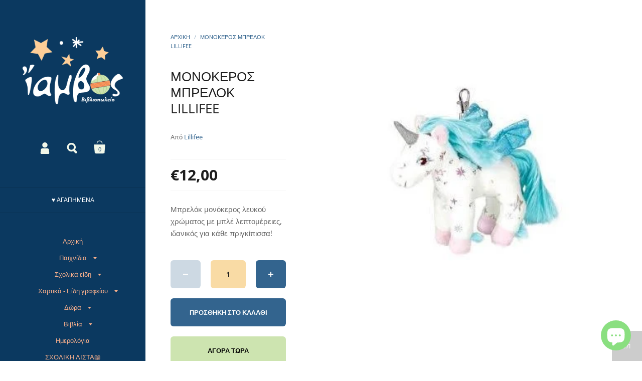

--- FILE ---
content_type: text/html; charset=utf-8
request_url: https://iambos.com/products/%CE%BC%CE%BF%CE%BD%CE%BF%CE%BA%CE%B5%CF%81%CE%BF%CF%83-%CE%BC%CF%80%CF%81%CE%B5%CE%BB%CE%BF%CE%BA-lillifee
body_size: 33474
content:
<!doctype html>
<!--[if lt IE 8]><html class="no-js ie7" lang="en"> <![endif]-->
<!--[if IE 8]><html class="no-js ie8" lang="en"> <![endif]-->
<!--[if (gt IE 8)|!(IE)]><!--> <html class="no-js"> <!--<![endif]-->
<head>

	<meta charset="utf-8">
	<meta name="viewport" content="width=device-width,initial-scale=1,maximum-scale=1,user-scalable=no">
	<meta http-equiv="X-UA-Compatible" content="IE=edge"> 

	
		<link rel="shortcut icon" href="//iambos.com/cdn/shop/files/f2_32x32.png?v=1613517417" type="image/png" />
	

	<title>
		ΜΟΝΟΚΕΡΟΣ ΜΠΡΕΛΟΚ LILLIFEE &ndash; Ίαμβος
	</title>
	<!-- EGGFLOW SCRIPT START --><script src="//auth.eggflow.com/scripts/secure.js?tid=5c5d5bfa7eddf" async></script><!-- EGGFLOW SCRIPT END -->

	
		<meta name="description" content="Μπρελόκ μονόκερος λευκού χρώματος με μπλέ λεπτομέρειες, ιδανικός για κάθε πριγκίπισσα!">
	

	


  <meta property="og:type" content="product">
  <meta property="og:title" content="ΜΟΝΟΚΕΡΟΣ ΜΠΡΕΛΟΚ LILLIFEE">
  
    <meta property="og:image" content="http://iambos.com/cdn/shop/products/monoke-10cm_1024x.jpg?v=1579603930">
    <meta property="og:image:secure_url" content="https://iambos.com/cdn/shop/products/monoke-10cm_1024x.jpg?v=1579603930">
  
  <meta property="og:price:amount" content="12,00">
  <meta property="og:price:currency" content="EUR">




  <meta property="og:description" content="Μπρελόκ μονόκερος λευκού χρώματος με μπλέ λεπτομέρειες, ιδανικός για κάθε πριγκίπισσα!">


<meta property="og:url" content="https://iambos.com/products/%ce%bc%ce%bf%ce%bd%ce%bf%ce%ba%ce%b5%cf%81%ce%bf%cf%83-%ce%bc%cf%80%cf%81%ce%b5%ce%bb%ce%bf%ce%ba-lillifee">
<meta property="og:site_name" content="Ίαμβος">



<meta name="twitter:card" content="summary">



  <meta name="twitter:title" content="ΜΟΝΟΚΕΡΟΣ ΜΠΡΕΛΟΚ LILLIFEE">
  <meta name="twitter:description" content="Μπρελόκ μονόκερος λευκού χρώματος με μπλέ λεπτομέρειες, ιδανικός για κάθε πριγκίπισσα!">
  <meta name="twitter:image" content="https://iambos.com/cdn/shop/products/monoke-10cm_1024x.jpg?v=1579603930">
  <meta name="twitter:image:width" content="1024">



	<link rel="canonical" href="https://iambos.com/products/%ce%bc%ce%bf%ce%bd%ce%bf%ce%ba%ce%b5%cf%81%ce%bf%cf%83-%ce%bc%cf%80%cf%81%ce%b5%ce%bb%ce%bf%ce%ba-lillifee">

	<link href="//maxcdn.bootstrapcdn.com/font-awesome/4.7.0/css/font-awesome.min.css" rel="stylesheet" type="text/css" media="all" />
	<link href="//iambos.com/cdn/shop/t/2/assets/css_main.scss.css?v=153674511872880285821762433997" rel="stylesheet" type="text/css" media="all" />

	<script>window.performance && window.performance.mark && window.performance.mark('shopify.content_for_header.start');</script><meta name="google-site-verification" content="9kJphkp7OO9be07Tt_cl5z8yM-dNntaPycT2fSg5-cc">
<meta id="shopify-digital-wallet" name="shopify-digital-wallet" content="/4732715077/digital_wallets/dialog">
<meta name="shopify-checkout-api-token" content="aa03d85bfb5ab6e1939bf6cb215ad619">
<meta id="in-context-paypal-metadata" data-shop-id="4732715077" data-venmo-supported="false" data-environment="production" data-locale="en_US" data-paypal-v4="true" data-currency="EUR">
<link rel="alternate" type="application/json+oembed" href="https://iambos.com/products/%ce%bc%ce%bf%ce%bd%ce%bf%ce%ba%ce%b5%cf%81%ce%bf%cf%83-%ce%bc%cf%80%cf%81%ce%b5%ce%bb%ce%bf%ce%ba-lillifee.oembed">
<script async="async" src="/checkouts/internal/preloads.js?locale=el-GR"></script>
<script id="shopify-features" type="application/json">{"accessToken":"aa03d85bfb5ab6e1939bf6cb215ad619","betas":["rich-media-storefront-analytics"],"domain":"iambos.com","predictiveSearch":true,"shopId":4732715077,"locale":"el"}</script>
<script>var Shopify = Shopify || {};
Shopify.shop = "iamvos.myshopify.com";
Shopify.locale = "el";
Shopify.currency = {"active":"EUR","rate":"1.0"};
Shopify.country = "GR";
Shopify.theme = {"name":"Kingdom","id":37815124037,"schema_name":"Kingdom","schema_version":"2.4.2","theme_store_id":725,"role":"main"};
Shopify.theme.handle = "null";
Shopify.theme.style = {"id":null,"handle":null};
Shopify.cdnHost = "iambos.com/cdn";
Shopify.routes = Shopify.routes || {};
Shopify.routes.root = "/";</script>
<script type="module">!function(o){(o.Shopify=o.Shopify||{}).modules=!0}(window);</script>
<script>!function(o){function n(){var o=[];function n(){o.push(Array.prototype.slice.apply(arguments))}return n.q=o,n}var t=o.Shopify=o.Shopify||{};t.loadFeatures=n(),t.autoloadFeatures=n()}(window);</script>
<script id="shop-js-analytics" type="application/json">{"pageType":"product"}</script>
<script defer="defer" async type="module" src="//iambos.com/cdn/shopifycloud/shop-js/modules/v2/client.init-shop-cart-sync_CA-k_-bH.el.esm.js"></script>
<script defer="defer" async type="module" src="//iambos.com/cdn/shopifycloud/shop-js/modules/v2/chunk.common_B9X36xNm.esm.js"></script>
<script type="module">
  await import("//iambos.com/cdn/shopifycloud/shop-js/modules/v2/client.init-shop-cart-sync_CA-k_-bH.el.esm.js");
await import("//iambos.com/cdn/shopifycloud/shop-js/modules/v2/chunk.common_B9X36xNm.esm.js");

  window.Shopify.SignInWithShop?.initShopCartSync?.({"fedCMEnabled":true,"windoidEnabled":true});

</script>
<script>(function() {
  var isLoaded = false;
  function asyncLoad() {
    if (isLoaded) return;
    isLoaded = true;
    var urls = ["https:\/\/cdn.eggflow.com\/v1\/en_US\/adcoffee.js?init=5c5d5bfa7eddf\u0026track=PageView\u0026app=smartpop\u0026shop=iamvos.myshopify.com","https:\/\/cdn.thecreativer.com\/js\/storepickup.js?v=1.05\u0026shop=iamvos.myshopify.com","https:\/\/cdn.sesami.co\/shopify.js?shop=iamvos.myshopify.com","https:\/\/cdn.nfcube.com\/instafeed-fb0f101eeb203793e05cdfdbfda624dc.js?shop=iamvos.myshopify.com","https:\/\/a.mailmunch.co\/widgets\/site-1036885-4b2217a802744c8358baa3f004cfd0ab9fc10ba2.js?shop=iamvos.myshopify.com","https:\/\/cdn.tabarn.app\/cdn\/automatic-discount\/automatic-discount-v2.min.js?shop=iamvos.myshopify.com"];
    for (var i = 0; i < urls.length; i++) {
      var s = document.createElement('script');
      s.type = 'text/javascript';
      s.async = true;
      s.src = urls[i];
      var x = document.getElementsByTagName('script')[0];
      x.parentNode.insertBefore(s, x);
    }
  };
  if(window.attachEvent) {
    window.attachEvent('onload', asyncLoad);
  } else {
    window.addEventListener('load', asyncLoad, false);
  }
})();</script>
<script id="__st">var __st={"a":4732715077,"offset":7200,"reqid":"3ef1df2f-5f8c-4ee9-bdc8-8846c25ef7dd-1768692068","pageurl":"iambos.com\/products\/%CE%BC%CE%BF%CE%BD%CE%BF%CE%BA%CE%B5%CF%81%CE%BF%CF%83-%CE%BC%CF%80%CF%81%CE%B5%CE%BB%CE%BF%CE%BA-lillifee","u":"666fe1818a3f","p":"product","rtyp":"product","rid":2014823415877};</script>
<script>window.ShopifyPaypalV4VisibilityTracking = true;</script>
<script id="captcha-bootstrap">!function(){'use strict';const t='contact',e='account',n='new_comment',o=[[t,t],['blogs',n],['comments',n],[t,'customer']],c=[[e,'customer_login'],[e,'guest_login'],[e,'recover_customer_password'],[e,'create_customer']],r=t=>t.map((([t,e])=>`form[action*='/${t}']:not([data-nocaptcha='true']) input[name='form_type'][value='${e}']`)).join(','),a=t=>()=>t?[...document.querySelectorAll(t)].map((t=>t.form)):[];function s(){const t=[...o],e=r(t);return a(e)}const i='password',u='form_key',d=['recaptcha-v3-token','g-recaptcha-response','h-captcha-response',i],f=()=>{try{return window.sessionStorage}catch{return}},m='__shopify_v',_=t=>t.elements[u];function p(t,e,n=!1){try{const o=window.sessionStorage,c=JSON.parse(o.getItem(e)),{data:r}=function(t){const{data:e,action:n}=t;return t[m]||n?{data:e,action:n}:{data:t,action:n}}(c);for(const[e,n]of Object.entries(r))t.elements[e]&&(t.elements[e].value=n);n&&o.removeItem(e)}catch(o){console.error('form repopulation failed',{error:o})}}const l='form_type',E='cptcha';function T(t){t.dataset[E]=!0}const w=window,h=w.document,L='Shopify',v='ce_forms',y='captcha';let A=!1;((t,e)=>{const n=(g='f06e6c50-85a8-45c8-87d0-21a2b65856fe',I='https://cdn.shopify.com/shopifycloud/storefront-forms-hcaptcha/ce_storefront_forms_captcha_hcaptcha.v1.5.2.iife.js',D={infoText:'Προστατεύεται με το hCaptcha',privacyText:'Απόρρητο',termsText:'Όροι'},(t,e,n)=>{const o=w[L][v],c=o.bindForm;if(c)return c(t,g,e,D).then(n);var r;o.q.push([[t,g,e,D],n]),r=I,A||(h.body.append(Object.assign(h.createElement('script'),{id:'captcha-provider',async:!0,src:r})),A=!0)});var g,I,D;w[L]=w[L]||{},w[L][v]=w[L][v]||{},w[L][v].q=[],w[L][y]=w[L][y]||{},w[L][y].protect=function(t,e){n(t,void 0,e),T(t)},Object.freeze(w[L][y]),function(t,e,n,w,h,L){const[v,y,A,g]=function(t,e,n){const i=e?o:[],u=t?c:[],d=[...i,...u],f=r(d),m=r(i),_=r(d.filter((([t,e])=>n.includes(e))));return[a(f),a(m),a(_),s()]}(w,h,L),I=t=>{const e=t.target;return e instanceof HTMLFormElement?e:e&&e.form},D=t=>v().includes(t);t.addEventListener('submit',(t=>{const e=I(t);if(!e)return;const n=D(e)&&!e.dataset.hcaptchaBound&&!e.dataset.recaptchaBound,o=_(e),c=g().includes(e)&&(!o||!o.value);(n||c)&&t.preventDefault(),c&&!n&&(function(t){try{if(!f())return;!function(t){const e=f();if(!e)return;const n=_(t);if(!n)return;const o=n.value;o&&e.removeItem(o)}(t);const e=Array.from(Array(32),(()=>Math.random().toString(36)[2])).join('');!function(t,e){_(t)||t.append(Object.assign(document.createElement('input'),{type:'hidden',name:u})),t.elements[u].value=e}(t,e),function(t,e){const n=f();if(!n)return;const o=[...t.querySelectorAll(`input[type='${i}']`)].map((({name:t})=>t)),c=[...d,...o],r={};for(const[a,s]of new FormData(t).entries())c.includes(a)||(r[a]=s);n.setItem(e,JSON.stringify({[m]:1,action:t.action,data:r}))}(t,e)}catch(e){console.error('failed to persist form',e)}}(e),e.submit())}));const S=(t,e)=>{t&&!t.dataset[E]&&(n(t,e.some((e=>e===t))),T(t))};for(const o of['focusin','change'])t.addEventListener(o,(t=>{const e=I(t);D(e)&&S(e,y())}));const B=e.get('form_key'),M=e.get(l),P=B&&M;t.addEventListener('DOMContentLoaded',(()=>{const t=y();if(P)for(const e of t)e.elements[l].value===M&&p(e,B);[...new Set([...A(),...v().filter((t=>'true'===t.dataset.shopifyCaptcha))])].forEach((e=>S(e,t)))}))}(h,new URLSearchParams(w.location.search),n,t,e,['guest_login'])})(!0,!0)}();</script>
<script integrity="sha256-4kQ18oKyAcykRKYeNunJcIwy7WH5gtpwJnB7kiuLZ1E=" data-source-attribution="shopify.loadfeatures" defer="defer" src="//iambos.com/cdn/shopifycloud/storefront/assets/storefront/load_feature-a0a9edcb.js" crossorigin="anonymous"></script>
<script data-source-attribution="shopify.dynamic_checkout.dynamic.init">var Shopify=Shopify||{};Shopify.PaymentButton=Shopify.PaymentButton||{isStorefrontPortableWallets:!0,init:function(){window.Shopify.PaymentButton.init=function(){};var t=document.createElement("script");t.src="https://iambos.com/cdn/shopifycloud/portable-wallets/latest/portable-wallets.el.js",t.type="module",document.head.appendChild(t)}};
</script>
<script data-source-attribution="shopify.dynamic_checkout.buyer_consent">
  function portableWalletsHideBuyerConsent(e){var t=document.getElementById("shopify-buyer-consent"),n=document.getElementById("shopify-subscription-policy-button");t&&n&&(t.classList.add("hidden"),t.setAttribute("aria-hidden","true"),n.removeEventListener("click",e))}function portableWalletsShowBuyerConsent(e){var t=document.getElementById("shopify-buyer-consent"),n=document.getElementById("shopify-subscription-policy-button");t&&n&&(t.classList.remove("hidden"),t.removeAttribute("aria-hidden"),n.addEventListener("click",e))}window.Shopify?.PaymentButton&&(window.Shopify.PaymentButton.hideBuyerConsent=portableWalletsHideBuyerConsent,window.Shopify.PaymentButton.showBuyerConsent=portableWalletsShowBuyerConsent);
</script>
<script>
  function portableWalletsCleanup(e){e&&e.src&&console.error("Failed to load portable wallets script "+e.src);var t=document.querySelectorAll("shopify-accelerated-checkout .shopify-payment-button__skeleton, shopify-accelerated-checkout-cart .wallet-cart-button__skeleton"),e=document.getElementById("shopify-buyer-consent");for(let e=0;e<t.length;e++)t[e].remove();e&&e.remove()}function portableWalletsNotLoadedAsModule(e){e instanceof ErrorEvent&&"string"==typeof e.message&&e.message.includes("import.meta")&&"string"==typeof e.filename&&e.filename.includes("portable-wallets")&&(window.removeEventListener("error",portableWalletsNotLoadedAsModule),window.Shopify.PaymentButton.failedToLoad=e,"loading"===document.readyState?document.addEventListener("DOMContentLoaded",window.Shopify.PaymentButton.init):window.Shopify.PaymentButton.init())}window.addEventListener("error",portableWalletsNotLoadedAsModule);
</script>

<script type="module" src="https://iambos.com/cdn/shopifycloud/portable-wallets/latest/portable-wallets.el.js" onError="portableWalletsCleanup(this)" crossorigin="anonymous"></script>
<script nomodule>
  document.addEventListener("DOMContentLoaded", portableWalletsCleanup);
</script>

<link id="shopify-accelerated-checkout-styles" rel="stylesheet" media="screen" href="https://iambos.com/cdn/shopifycloud/portable-wallets/latest/accelerated-checkout-backwards-compat.css" crossorigin="anonymous">
<style id="shopify-accelerated-checkout-cart">
        #shopify-buyer-consent {
  margin-top: 1em;
  display: inline-block;
  width: 100%;
}

#shopify-buyer-consent.hidden {
  display: none;
}

#shopify-subscription-policy-button {
  background: none;
  border: none;
  padding: 0;
  text-decoration: underline;
  font-size: inherit;
  cursor: pointer;
}

#shopify-subscription-policy-button::before {
  box-shadow: none;
}

      </style>

<script>window.performance && window.performance.mark && window.performance.mark('shopify.content_for_header.end');</script>

	

	<script src="//ajax.googleapis.com/ajax/libs/jquery/1.11.1/jquery.min.js" type="text/javascript"></script>

  <noscript>
    <link href="//iambos.com/cdn/shop/t/2/assets/css_noscript.scss.css?v=35527204903071743891537879236" rel="stylesheet" type="text/css" media="all" />
  </noscript>

	<script src="//iambos.com/cdn/shop/t/2/assets/js_product.js?v=95354331230982161041537879232" type="text/javascript"></script>
  
  <script id="Cookiebot" src="https://consent.cookiebot.com/uc.js" data-cbid="db22b68a-ea19-4e17-a31a-95877f8a03a9" type="text/javascript" async></script>


  <link href="//iambos.com/cdn/shop/t/2/assets/custom-css-shopify.css?v=181553381172044384961614972298" rel="stylesheet" type="text/css" media="all" />
<!-- CreativeR Store Pickup -->
<!-- v1.4.0 -->
<!-- DO NOT EDIT THIS FILE. ANY CHANGES WILL BE OVERWRITTEN -->
<script type="text/javascript">
    let storePickupButtonText = 'Pick Up In Store';
    var storePickupSettings = {"max_days":"7","min_days":"0","name":true,"phone":true,"email":true,"date_enabled":true,"mandatory_collections":[],"exclude_collections":[],"exclude_products":[],"blackoutDates":"2021,0,1-2021,0,2-2021,0,3-2020,11,26-2021,0,6","enableBlackoutDates":true,"cart_version":"v1_3","disabled":true,"message":"","button_text":"Παραλαβή από το κατάστημα (Click and away)","discount":"","styling":"style1","extra_input_1":"","extra_input_2":"","extra_input_3":"","tagWithPickupDate":true,"tagWithPickupTime":true,"tagWithPickupLocation":false,"same_day_pickup":true,"stores_on_top":true,"above_weight":null,"checkoutStoreName":null,"replaceCustomerName":null,"overwriteLocale":true,"locationsInASelect":false,"saveOnChange":false,"shippingEnabled":true,"pickupEnabled":true};
    
    var stores =  [{"storeID":9321,"name":"Ίαμβος Βιβλιοπωλείο","company":"ΒΙΒΛΙΟΧΑΡΤΟΠΩΛΕΙΟ","street":"Ερμού, 17","city":"Χαλκίδα","country":"Greece","zip":"34132","province":"ΕΥΒΟΙΑΣ","disableSameDayPickup":false,"disableSameDayAfterHour":"00:00","enablePickupTime":true,"blackoutDates":"","cutOffStartTime":"00:00","cutOffMinPickupDays":"","allowTimeCutOff":false,"allowDisplayMoreInformation":false,"moreInformation":"","maxOrdersPerTimeSlot":"2","orderPreparationHours":"1","orderPreparationMinutes":"0","timeSlotFrequency":"10","pickupDays":["2","3","4","5","6","7"],"daysOfWeek":{"0":{"min":{"hour":"09","minute":"00"},"max":{"hour":"19","minute":"00"}},"1":{"min":{"hour":"09","minute":"00"},"max":{"hour":"20","minute":"00"}},"2":{"min":{"hour":"09","minute":"00"},"max":{"hour":"20","minute":"00"}},"3":{"min":{"hour":"09","minute":"00"},"max":{"hour":"20","minute":"00"}},"4":{"min":{"hour":"09","minute":"00"},"max":{"hour":"20","minute":"00"}},"5":{"min":{"hour":"09","minute":"00"},"max":{"hour":"20","minute":"00"}},"6":{"min":{"hour":"10","minute":"00"},"max":{"hour":"17","minute":"00"}}}}] 

    
    
    

    var pickupTranslations =  JSON.parse('{\"en\":{\"shippingMethod\":\"Αποστολή\",\"pleaseClickCheckout\":\"Παρακαλώ επιλέξτε έναν από τους δύο τρόπους\",\"textButton\":\"Παραλαβή από το κατάστημα\",\"mandatoryForPickupText\":\"An item in your cart must be collected\",\"pickupDate\":\"Ημερομηνία παραλαβής\",\"chooseADateTime\":\"Επιλέξτε ημέρα/ώρα\",\"nameOfPersonCollecting\":\"Το όνομα του ατόμου που θα παραλάβει την παραγγελία\",\"pickupFirstName\":\"Όνομα\",\"pickupLastName\":\"Επώνυμο\",\"yourName\":\"Το όνομά σας\",\"contactNumber\":\"Τηλέφωνο επικοινωνίας\",\"pickupEmail\":\"Το email σας\",\"pickupEmailPlaceholder\":\"email address\",\"pickupStore\":\"Κατάστημα Παραλαβής\",\"chooseLocation\":\"Επιλέξτε τοποθεσία παραλαβής\",\"chooseLocationOption\":\"Επιλέξτε τοποθεσία\",\"pickupDateError\":\"Παρακαλώ εισάγετε ημερομηνία παραλαβής\",\"nameOfPersonCollectingError\":\"Παρακαλώ εισάγετε ποιος θα παραλάβει την παραγγελία\",\"pickupFirstNameError\":\"Εισάγετε όνομα\",\"pickupLastNameError\":\"Εισάγετε επώνυμο\",\"contactNumberError\":\"Εισάγετε αριθμό τηλεφώνου\",\"emailError\":\"Εισάγετε το email σας\",\"storeSelectError\":\"Επιλέξτε κατάστημα παραλαβής\",\"extra1Placeholder\":\"\",\"extra2Placeholder\":\"\",\"extra3Placeholder\":\"\",\"extraField1Error\":\"You must complete this field\",\"extraField2Error\":\"You must complete this field\",\"extraField3Error\":\"You must complete this field\",\"shippingTitle1\":\"Παραλαβή από το κατάστημα\",\"noRatesForCart\":\"Pickup is not available for your cart or destination.\",\"noRatesForCountryNotice\":\"We do not offer pickups in this country.\",\"contactAddressTitle\":\"Pickup address\",\"first_name_label\":\"First name:\",\"first_name_placeholder\":\"First name\",\"optional_first_name_label\":\"First name\",\"optional_first_name_placeholder\":\"First name (optional)\",\"last_name_label\":\"Last name\",\"last_name_placeholder\":\"Last name\",\"company\":\"Company\",\"zip_code_label\":\"Zip code\",\"zip_code_placeholder\":\"ZIP code\",\"postal_code_label\":\"Postal code\",\"postcode_label\":\"Postal code\",\"postal_code_placeholder\":\"Postal code\",\"postcode_placeholder\":\"Post code\",\"city_label\":\"City\",\"country_label\":\"Country\",\"address_title\":\"Address\",\"address1_label\":\"Address\",\"orderSummary\":\"Free Pickup\",\"shippingLabel\":\"Store Pickup\",\"taxesLabel\":\"Taxes\",\"shippingDefaultValue\":\"Calculated at next step\",\"freeTotalLabel\":\"Free\",\"shippingTitle2\":\"Store Pickup\",\"billingAddressTitle\":\"Billing address\",\"sameBillingAddressLabel\":\"Please use the option below ⬇\",\"differentBillingAddressLabel\":\"Use a different billing address\",\"billingAddressDescription\":\"Please enter your Billing Address:\",\"billingAddressDescriptionNoShippingAddress\":\"Please enter your Billing Address:\",\"thankYouMarkerShipping\":\"Pickup address\",\"thankYouMarkerCurrent\":\"Pickup address\",\"shippingAddressTitle\":\"Pickup address\",\"orderUpdatesSubscribeToEmailNotifications\":\"Get pickup updates by email\",\"orderUpdatesSubscribeToPhoneNotifications\":\"Get pickup updates by email or SMS\",\"orderUpdatesSubscribeToEmailOrPhoneNotifications\":\"Get pickup updates by SMS\",\"reviewBlockShippingAddressTitle\":\"Store Pickup\",\"continue_to_shipping_method\":\"Continue to shipping method\"}}') 

    var pickupCompany = "Ίαμβος Βιβλιοπωλείο";
    var pickupAddress = "Ερμού, 17";
    var pickupCity = "Χαλκίδα";
    var pickupCountry = "Greece";
    var pickupZip = "34132";
    var pickupProvince = "ΕΥΒΟΙΑΣ";
    var pickupLocale = "el";
    var shopPhone = "0030 2221079403";
    var pickupProduct = '38215201915031';
    var appUrl = 'https://shopify-pickup-app.herokuapp.com/';
    var storePickupLoaded = false;
    var pickupProductInCart = false;
    var CRpermanentDomain = 'iamvos.myshopify.com';
    
    
</script>
<div style="display:none;">
    
</div>

<!-- CreativeR Store Pickup-->
<script src="https://cdn.shopify.com/extensions/7bc9bb47-adfa-4267-963e-cadee5096caf/inbox-1252/assets/inbox-chat-loader.js" type="text/javascript" defer="defer"></script>
<link href="https://monorail-edge.shopifysvc.com" rel="dns-prefetch">
<script>(function(){if ("sendBeacon" in navigator && "performance" in window) {try {var session_token_from_headers = performance.getEntriesByType('navigation')[0].serverTiming.find(x => x.name == '_s').description;} catch {var session_token_from_headers = undefined;}var session_cookie_matches = document.cookie.match(/_shopify_s=([^;]*)/);var session_token_from_cookie = session_cookie_matches && session_cookie_matches.length === 2 ? session_cookie_matches[1] : "";var session_token = session_token_from_headers || session_token_from_cookie || "";function handle_abandonment_event(e) {var entries = performance.getEntries().filter(function(entry) {return /monorail-edge.shopifysvc.com/.test(entry.name);});if (!window.abandonment_tracked && entries.length === 0) {window.abandonment_tracked = true;var currentMs = Date.now();var navigation_start = performance.timing.navigationStart;var payload = {shop_id: 4732715077,url: window.location.href,navigation_start,duration: currentMs - navigation_start,session_token,page_type: "product"};window.navigator.sendBeacon("https://monorail-edge.shopifysvc.com/v1/produce", JSON.stringify({schema_id: "online_store_buyer_site_abandonment/1.1",payload: payload,metadata: {event_created_at_ms: currentMs,event_sent_at_ms: currentMs}}));}}window.addEventListener('pagehide', handle_abandonment_event);}}());</script>
<script id="web-pixels-manager-setup">(function e(e,d,r,n,o){if(void 0===o&&(o={}),!Boolean(null===(a=null===(i=window.Shopify)||void 0===i?void 0:i.analytics)||void 0===a?void 0:a.replayQueue)){var i,a;window.Shopify=window.Shopify||{};var t=window.Shopify;t.analytics=t.analytics||{};var s=t.analytics;s.replayQueue=[],s.publish=function(e,d,r){return s.replayQueue.push([e,d,r]),!0};try{self.performance.mark("wpm:start")}catch(e){}var l=function(){var e={modern:/Edge?\/(1{2}[4-9]|1[2-9]\d|[2-9]\d{2}|\d{4,})\.\d+(\.\d+|)|Firefox\/(1{2}[4-9]|1[2-9]\d|[2-9]\d{2}|\d{4,})\.\d+(\.\d+|)|Chrom(ium|e)\/(9{2}|\d{3,})\.\d+(\.\d+|)|(Maci|X1{2}).+ Version\/(15\.\d+|(1[6-9]|[2-9]\d|\d{3,})\.\d+)([,.]\d+|)( \(\w+\)|)( Mobile\/\w+|) Safari\/|Chrome.+OPR\/(9{2}|\d{3,})\.\d+\.\d+|(CPU[ +]OS|iPhone[ +]OS|CPU[ +]iPhone|CPU IPhone OS|CPU iPad OS)[ +]+(15[._]\d+|(1[6-9]|[2-9]\d|\d{3,})[._]\d+)([._]\d+|)|Android:?[ /-](13[3-9]|1[4-9]\d|[2-9]\d{2}|\d{4,})(\.\d+|)(\.\d+|)|Android.+Firefox\/(13[5-9]|1[4-9]\d|[2-9]\d{2}|\d{4,})\.\d+(\.\d+|)|Android.+Chrom(ium|e)\/(13[3-9]|1[4-9]\d|[2-9]\d{2}|\d{4,})\.\d+(\.\d+|)|SamsungBrowser\/([2-9]\d|\d{3,})\.\d+/,legacy:/Edge?\/(1[6-9]|[2-9]\d|\d{3,})\.\d+(\.\d+|)|Firefox\/(5[4-9]|[6-9]\d|\d{3,})\.\d+(\.\d+|)|Chrom(ium|e)\/(5[1-9]|[6-9]\d|\d{3,})\.\d+(\.\d+|)([\d.]+$|.*Safari\/(?![\d.]+ Edge\/[\d.]+$))|(Maci|X1{2}).+ Version\/(10\.\d+|(1[1-9]|[2-9]\d|\d{3,})\.\d+)([,.]\d+|)( \(\w+\)|)( Mobile\/\w+|) Safari\/|Chrome.+OPR\/(3[89]|[4-9]\d|\d{3,})\.\d+\.\d+|(CPU[ +]OS|iPhone[ +]OS|CPU[ +]iPhone|CPU IPhone OS|CPU iPad OS)[ +]+(10[._]\d+|(1[1-9]|[2-9]\d|\d{3,})[._]\d+)([._]\d+|)|Android:?[ /-](13[3-9]|1[4-9]\d|[2-9]\d{2}|\d{4,})(\.\d+|)(\.\d+|)|Mobile Safari.+OPR\/([89]\d|\d{3,})\.\d+\.\d+|Android.+Firefox\/(13[5-9]|1[4-9]\d|[2-9]\d{2}|\d{4,})\.\d+(\.\d+|)|Android.+Chrom(ium|e)\/(13[3-9]|1[4-9]\d|[2-9]\d{2}|\d{4,})\.\d+(\.\d+|)|Android.+(UC? ?Browser|UCWEB|U3)[ /]?(15\.([5-9]|\d{2,})|(1[6-9]|[2-9]\d|\d{3,})\.\d+)\.\d+|SamsungBrowser\/(5\.\d+|([6-9]|\d{2,})\.\d+)|Android.+MQ{2}Browser\/(14(\.(9|\d{2,})|)|(1[5-9]|[2-9]\d|\d{3,})(\.\d+|))(\.\d+|)|K[Aa][Ii]OS\/(3\.\d+|([4-9]|\d{2,})\.\d+)(\.\d+|)/},d=e.modern,r=e.legacy,n=navigator.userAgent;return n.match(d)?"modern":n.match(r)?"legacy":"unknown"}(),u="modern"===l?"modern":"legacy",c=(null!=n?n:{modern:"",legacy:""})[u],f=function(e){return[e.baseUrl,"/wpm","/b",e.hashVersion,"modern"===e.buildTarget?"m":"l",".js"].join("")}({baseUrl:d,hashVersion:r,buildTarget:u}),m=function(e){var d=e.version,r=e.bundleTarget,n=e.surface,o=e.pageUrl,i=e.monorailEndpoint;return{emit:function(e){var a=e.status,t=e.errorMsg,s=(new Date).getTime(),l=JSON.stringify({metadata:{event_sent_at_ms:s},events:[{schema_id:"web_pixels_manager_load/3.1",payload:{version:d,bundle_target:r,page_url:o,status:a,surface:n,error_msg:t},metadata:{event_created_at_ms:s}}]});if(!i)return console&&console.warn&&console.warn("[Web Pixels Manager] No Monorail endpoint provided, skipping logging."),!1;try{return self.navigator.sendBeacon.bind(self.navigator)(i,l)}catch(e){}var u=new XMLHttpRequest;try{return u.open("POST",i,!0),u.setRequestHeader("Content-Type","text/plain"),u.send(l),!0}catch(e){return console&&console.warn&&console.warn("[Web Pixels Manager] Got an unhandled error while logging to Monorail."),!1}}}}({version:r,bundleTarget:l,surface:e.surface,pageUrl:self.location.href,monorailEndpoint:e.monorailEndpoint});try{o.browserTarget=l,function(e){var d=e.src,r=e.async,n=void 0===r||r,o=e.onload,i=e.onerror,a=e.sri,t=e.scriptDataAttributes,s=void 0===t?{}:t,l=document.createElement("script"),u=document.querySelector("head"),c=document.querySelector("body");if(l.async=n,l.src=d,a&&(l.integrity=a,l.crossOrigin="anonymous"),s)for(var f in s)if(Object.prototype.hasOwnProperty.call(s,f))try{l.dataset[f]=s[f]}catch(e){}if(o&&l.addEventListener("load",o),i&&l.addEventListener("error",i),u)u.appendChild(l);else{if(!c)throw new Error("Did not find a head or body element to append the script");c.appendChild(l)}}({src:f,async:!0,onload:function(){if(!function(){var e,d;return Boolean(null===(d=null===(e=window.Shopify)||void 0===e?void 0:e.analytics)||void 0===d?void 0:d.initialized)}()){var d=window.webPixelsManager.init(e)||void 0;if(d){var r=window.Shopify.analytics;r.replayQueue.forEach((function(e){var r=e[0],n=e[1],o=e[2];d.publishCustomEvent(r,n,o)})),r.replayQueue=[],r.publish=d.publishCustomEvent,r.visitor=d.visitor,r.initialized=!0}}},onerror:function(){return m.emit({status:"failed",errorMsg:"".concat(f," has failed to load")})},sri:function(e){var d=/^sha384-[A-Za-z0-9+/=]+$/;return"string"==typeof e&&d.test(e)}(c)?c:"",scriptDataAttributes:o}),m.emit({status:"loading"})}catch(e){m.emit({status:"failed",errorMsg:(null==e?void 0:e.message)||"Unknown error"})}}})({shopId: 4732715077,storefrontBaseUrl: "https://iambos.com",extensionsBaseUrl: "https://extensions.shopifycdn.com/cdn/shopifycloud/web-pixels-manager",monorailEndpoint: "https://monorail-edge.shopifysvc.com/unstable/produce_batch",surface: "storefront-renderer",enabledBetaFlags: ["2dca8a86"],webPixelsConfigList: [{"id":"891584843","configuration":"{\"config\":\"{\\\"pixel_id\\\":\\\"AW-634097082\\\",\\\"target_country\\\":\\\"GR\\\",\\\"gtag_events\\\":[{\\\"type\\\":\\\"search\\\",\\\"action_label\\\":\\\"AW-634097082\\\/ITblCI__09ABELqbrq4C\\\"},{\\\"type\\\":\\\"begin_checkout\\\",\\\"action_label\\\":\\\"AW-634097082\\\/PZn2CIz_09ABELqbrq4C\\\"},{\\\"type\\\":\\\"view_item\\\",\\\"action_label\\\":[\\\"AW-634097082\\\/l_6iCIb_09ABELqbrq4C\\\",\\\"MC-QDLKR43T3J\\\"]},{\\\"type\\\":\\\"purchase\\\",\\\"action_label\\\":[\\\"AW-634097082\\\/4YcNCIP_09ABELqbrq4C\\\",\\\"MC-QDLKR43T3J\\\"]},{\\\"type\\\":\\\"page_view\\\",\\\"action_label\\\":[\\\"AW-634097082\\\/HsGmCID_09ABELqbrq4C\\\",\\\"MC-QDLKR43T3J\\\"]},{\\\"type\\\":\\\"add_payment_info\\\",\\\"action_label\\\":\\\"AW-634097082\\\/yUz5CJL_09ABELqbrq4C\\\"},{\\\"type\\\":\\\"add_to_cart\\\",\\\"action_label\\\":\\\"AW-634097082\\\/zW1aCIn_09ABELqbrq4C\\\"}],\\\"enable_monitoring_mode\\\":false}\"}","eventPayloadVersion":"v1","runtimeContext":"OPEN","scriptVersion":"b2a88bafab3e21179ed38636efcd8a93","type":"APP","apiClientId":1780363,"privacyPurposes":[],"dataSharingAdjustments":{"protectedCustomerApprovalScopes":["read_customer_address","read_customer_email","read_customer_name","read_customer_personal_data","read_customer_phone"]}},{"id":"350093643","configuration":"{\"pixel_id\":\"845618835784163\",\"pixel_type\":\"facebook_pixel\",\"metaapp_system_user_token\":\"-\"}","eventPayloadVersion":"v1","runtimeContext":"OPEN","scriptVersion":"ca16bc87fe92b6042fbaa3acc2fbdaa6","type":"APP","apiClientId":2329312,"privacyPurposes":["ANALYTICS","MARKETING","SALE_OF_DATA"],"dataSharingAdjustments":{"protectedCustomerApprovalScopes":["read_customer_address","read_customer_email","read_customer_name","read_customer_personal_data","read_customer_phone"]}},{"id":"187564363","eventPayloadVersion":"v1","runtimeContext":"LAX","scriptVersion":"1","type":"CUSTOM","privacyPurposes":["ANALYTICS"],"name":"Google Analytics tag (migrated)"},{"id":"shopify-app-pixel","configuration":"{}","eventPayloadVersion":"v1","runtimeContext":"STRICT","scriptVersion":"0450","apiClientId":"shopify-pixel","type":"APP","privacyPurposes":["ANALYTICS","MARKETING"]},{"id":"shopify-custom-pixel","eventPayloadVersion":"v1","runtimeContext":"LAX","scriptVersion":"0450","apiClientId":"shopify-pixel","type":"CUSTOM","privacyPurposes":["ANALYTICS","MARKETING"]}],isMerchantRequest: false,initData: {"shop":{"name":"Ίαμβος","paymentSettings":{"currencyCode":"EUR"},"myshopifyDomain":"iamvos.myshopify.com","countryCode":"GR","storefrontUrl":"https:\/\/iambos.com"},"customer":null,"cart":null,"checkout":null,"productVariants":[{"price":{"amount":12.0,"currencyCode":"EUR"},"product":{"title":"ΜΟΝΟΚΕΡΟΣ ΜΠΡΕΛΟΚ LILLIFEE","vendor":"Lillifee","id":"2014823415877","untranslatedTitle":"ΜΟΝΟΚΕΡΟΣ ΜΠΡΕΛΟΚ LILLIFEE","url":"\/products\/%CE%BC%CE%BF%CE%BD%CE%BF%CE%BA%CE%B5%CF%81%CE%BF%CF%83-%CE%BC%CF%80%CF%81%CE%B5%CE%BB%CE%BF%CE%BA-lillifee","type":"Παιχνίδια"},"id":"19097769181253","image":{"src":"\/\/iambos.com\/cdn\/shop\/products\/monoke-10cm.jpg?v=1579603930"},"sku":"","title":"Default Title","untranslatedTitle":"Default Title"}],"purchasingCompany":null},},"https://iambos.com/cdn","fcfee988w5aeb613cpc8e4bc33m6693e112",{"modern":"","legacy":""},{"shopId":"4732715077","storefrontBaseUrl":"https:\/\/iambos.com","extensionBaseUrl":"https:\/\/extensions.shopifycdn.com\/cdn\/shopifycloud\/web-pixels-manager","surface":"storefront-renderer","enabledBetaFlags":"[\"2dca8a86\"]","isMerchantRequest":"false","hashVersion":"fcfee988w5aeb613cpc8e4bc33m6693e112","publish":"custom","events":"[[\"page_viewed\",{}],[\"product_viewed\",{\"productVariant\":{\"price\":{\"amount\":12.0,\"currencyCode\":\"EUR\"},\"product\":{\"title\":\"ΜΟΝΟΚΕΡΟΣ ΜΠΡΕΛΟΚ LILLIFEE\",\"vendor\":\"Lillifee\",\"id\":\"2014823415877\",\"untranslatedTitle\":\"ΜΟΝΟΚΕΡΟΣ ΜΠΡΕΛΟΚ LILLIFEE\",\"url\":\"\/products\/%CE%BC%CE%BF%CE%BD%CE%BF%CE%BA%CE%B5%CF%81%CE%BF%CF%83-%CE%BC%CF%80%CF%81%CE%B5%CE%BB%CE%BF%CE%BA-lillifee\",\"type\":\"Παιχνίδια\"},\"id\":\"19097769181253\",\"image\":{\"src\":\"\/\/iambos.com\/cdn\/shop\/products\/monoke-10cm.jpg?v=1579603930\"},\"sku\":\"\",\"title\":\"Default Title\",\"untranslatedTitle\":\"Default Title\"}}]]"});</script><script>
  window.ShopifyAnalytics = window.ShopifyAnalytics || {};
  window.ShopifyAnalytics.meta = window.ShopifyAnalytics.meta || {};
  window.ShopifyAnalytics.meta.currency = 'EUR';
  var meta = {"product":{"id":2014823415877,"gid":"gid:\/\/shopify\/Product\/2014823415877","vendor":"Lillifee","type":"Παιχνίδια","handle":"μονοκεροσ-μπρελοκ-lillifee","variants":[{"id":19097769181253,"price":1200,"name":"ΜΟΝΟΚΕΡΟΣ ΜΠΡΕΛΟΚ LILLIFEE","public_title":null,"sku":""}],"remote":false},"page":{"pageType":"product","resourceType":"product","resourceId":2014823415877,"requestId":"3ef1df2f-5f8c-4ee9-bdc8-8846c25ef7dd-1768692068"}};
  for (var attr in meta) {
    window.ShopifyAnalytics.meta[attr] = meta[attr];
  }
</script>
<script class="analytics">
  (function () {
    var customDocumentWrite = function(content) {
      var jquery = null;

      if (window.jQuery) {
        jquery = window.jQuery;
      } else if (window.Checkout && window.Checkout.$) {
        jquery = window.Checkout.$;
      }

      if (jquery) {
        jquery('body').append(content);
      }
    };

    var hasLoggedConversion = function(token) {
      if (token) {
        return document.cookie.indexOf('loggedConversion=' + token) !== -1;
      }
      return false;
    }

    var setCookieIfConversion = function(token) {
      if (token) {
        var twoMonthsFromNow = new Date(Date.now());
        twoMonthsFromNow.setMonth(twoMonthsFromNow.getMonth() + 2);

        document.cookie = 'loggedConversion=' + token + '; expires=' + twoMonthsFromNow;
      }
    }

    var trekkie = window.ShopifyAnalytics.lib = window.trekkie = window.trekkie || [];
    if (trekkie.integrations) {
      return;
    }
    trekkie.methods = [
      'identify',
      'page',
      'ready',
      'track',
      'trackForm',
      'trackLink'
    ];
    trekkie.factory = function(method) {
      return function() {
        var args = Array.prototype.slice.call(arguments);
        args.unshift(method);
        trekkie.push(args);
        return trekkie;
      };
    };
    for (var i = 0; i < trekkie.methods.length; i++) {
      var key = trekkie.methods[i];
      trekkie[key] = trekkie.factory(key);
    }
    trekkie.load = function(config) {
      trekkie.config = config || {};
      trekkie.config.initialDocumentCookie = document.cookie;
      var first = document.getElementsByTagName('script')[0];
      var script = document.createElement('script');
      script.type = 'text/javascript';
      script.onerror = function(e) {
        var scriptFallback = document.createElement('script');
        scriptFallback.type = 'text/javascript';
        scriptFallback.onerror = function(error) {
                var Monorail = {
      produce: function produce(monorailDomain, schemaId, payload) {
        var currentMs = new Date().getTime();
        var event = {
          schema_id: schemaId,
          payload: payload,
          metadata: {
            event_created_at_ms: currentMs,
            event_sent_at_ms: currentMs
          }
        };
        return Monorail.sendRequest("https://" + monorailDomain + "/v1/produce", JSON.stringify(event));
      },
      sendRequest: function sendRequest(endpointUrl, payload) {
        // Try the sendBeacon API
        if (window && window.navigator && typeof window.navigator.sendBeacon === 'function' && typeof window.Blob === 'function' && !Monorail.isIos12()) {
          var blobData = new window.Blob([payload], {
            type: 'text/plain'
          });

          if (window.navigator.sendBeacon(endpointUrl, blobData)) {
            return true;
          } // sendBeacon was not successful

        } // XHR beacon

        var xhr = new XMLHttpRequest();

        try {
          xhr.open('POST', endpointUrl);
          xhr.setRequestHeader('Content-Type', 'text/plain');
          xhr.send(payload);
        } catch (e) {
          console.log(e);
        }

        return false;
      },
      isIos12: function isIos12() {
        return window.navigator.userAgent.lastIndexOf('iPhone; CPU iPhone OS 12_') !== -1 || window.navigator.userAgent.lastIndexOf('iPad; CPU OS 12_') !== -1;
      }
    };
    Monorail.produce('monorail-edge.shopifysvc.com',
      'trekkie_storefront_load_errors/1.1',
      {shop_id: 4732715077,
      theme_id: 37815124037,
      app_name: "storefront",
      context_url: window.location.href,
      source_url: "//iambos.com/cdn/s/trekkie.storefront.cd680fe47e6c39ca5d5df5f0a32d569bc48c0f27.min.js"});

        };
        scriptFallback.async = true;
        scriptFallback.src = '//iambos.com/cdn/s/trekkie.storefront.cd680fe47e6c39ca5d5df5f0a32d569bc48c0f27.min.js';
        first.parentNode.insertBefore(scriptFallback, first);
      };
      script.async = true;
      script.src = '//iambos.com/cdn/s/trekkie.storefront.cd680fe47e6c39ca5d5df5f0a32d569bc48c0f27.min.js';
      first.parentNode.insertBefore(script, first);
    };
    trekkie.load(
      {"Trekkie":{"appName":"storefront","development":false,"defaultAttributes":{"shopId":4732715077,"isMerchantRequest":null,"themeId":37815124037,"themeCityHash":"4746542497586685096","contentLanguage":"el","currency":"EUR","eventMetadataId":"870cede4-68ac-4609-87eb-420f5883033a"},"isServerSideCookieWritingEnabled":true,"monorailRegion":"shop_domain","enabledBetaFlags":["65f19447"]},"Session Attribution":{},"S2S":{"facebookCapiEnabled":false,"source":"trekkie-storefront-renderer","apiClientId":580111}}
    );

    var loaded = false;
    trekkie.ready(function() {
      if (loaded) return;
      loaded = true;

      window.ShopifyAnalytics.lib = window.trekkie;

      var originalDocumentWrite = document.write;
      document.write = customDocumentWrite;
      try { window.ShopifyAnalytics.merchantGoogleAnalytics.call(this); } catch(error) {};
      document.write = originalDocumentWrite;

      window.ShopifyAnalytics.lib.page(null,{"pageType":"product","resourceType":"product","resourceId":2014823415877,"requestId":"3ef1df2f-5f8c-4ee9-bdc8-8846c25ef7dd-1768692068","shopifyEmitted":true});

      var match = window.location.pathname.match(/checkouts\/(.+)\/(thank_you|post_purchase)/)
      var token = match? match[1]: undefined;
      if (!hasLoggedConversion(token)) {
        setCookieIfConversion(token);
        window.ShopifyAnalytics.lib.track("Viewed Product",{"currency":"EUR","variantId":19097769181253,"productId":2014823415877,"productGid":"gid:\/\/shopify\/Product\/2014823415877","name":"ΜΟΝΟΚΕΡΟΣ ΜΠΡΕΛΟΚ LILLIFEE","price":"12.00","sku":"","brand":"Lillifee","variant":null,"category":"Παιχνίδια","nonInteraction":true,"remote":false},undefined,undefined,{"shopifyEmitted":true});
      window.ShopifyAnalytics.lib.track("monorail:\/\/trekkie_storefront_viewed_product\/1.1",{"currency":"EUR","variantId":19097769181253,"productId":2014823415877,"productGid":"gid:\/\/shopify\/Product\/2014823415877","name":"ΜΟΝΟΚΕΡΟΣ ΜΠΡΕΛΟΚ LILLIFEE","price":"12.00","sku":"","brand":"Lillifee","variant":null,"category":"Παιχνίδια","nonInteraction":true,"remote":false,"referer":"https:\/\/iambos.com\/products\/%CE%BC%CE%BF%CE%BD%CE%BF%CE%BA%CE%B5%CF%81%CE%BF%CF%83-%CE%BC%CF%80%CF%81%CE%B5%CE%BB%CE%BF%CE%BA-lillifee"});
      }
    });


        var eventsListenerScript = document.createElement('script');
        eventsListenerScript.async = true;
        eventsListenerScript.src = "//iambos.com/cdn/shopifycloud/storefront/assets/shop_events_listener-3da45d37.js";
        document.getElementsByTagName('head')[0].appendChild(eventsListenerScript);

})();</script>
  <script>
  if (!window.ga || (window.ga && typeof window.ga !== 'function')) {
    window.ga = function ga() {
      (window.ga.q = window.ga.q || []).push(arguments);
      if (window.Shopify && window.Shopify.analytics && typeof window.Shopify.analytics.publish === 'function') {
        window.Shopify.analytics.publish("ga_stub_called", {}, {sendTo: "google_osp_migration"});
      }
      console.error("Shopify's Google Analytics stub called with:", Array.from(arguments), "\nSee https://help.shopify.com/manual/promoting-marketing/pixels/pixel-migration#google for more information.");
    };
    if (window.Shopify && window.Shopify.analytics && typeof window.Shopify.analytics.publish === 'function') {
      window.Shopify.analytics.publish("ga_stub_initialized", {}, {sendTo: "google_osp_migration"});
    }
  }
</script>
<script
  defer
  src="https://iambos.com/cdn/shopifycloud/perf-kit/shopify-perf-kit-3.0.4.min.js"
  data-application="storefront-renderer"
  data-shop-id="4732715077"
  data-render-region="gcp-us-east1"
  data-page-type="product"
  data-theme-instance-id="37815124037"
  data-theme-name="Kingdom"
  data-theme-version="2.4.2"
  data-monorail-region="shop_domain"
  data-resource-timing-sampling-rate="10"
  data-shs="true"
  data-shs-beacon="true"
  data-shs-export-with-fetch="true"
  data-shs-logs-sample-rate="1"
  data-shs-beacon-endpoint="https://iambos.com/api/collect"
></script>
</head>

  <body id="μονοκερος-μπρελοκ-lillifee" class="template-product no-touch clearfix">
  
  

	<div id="shopify-section-sidebar" class="shopify-section mount-sidebar mount-overlay"><div id="sidebar-holder">

	<div id="sidebar">

		<div style="flex: 1 0 auto;">

	    <header id="logo">

				
					<h3 itemscope itemtype="//schema.org/Organization">
				

					

						<a class="logo-img" href="/" itemprop="url">
							<img src="//iambos.com/cdn/shop/files/F_LOGO_26.png?v=1763721096" alt="Ίαμβος" style="max-width: 200px;" />
						</a>

					

				
					</h3>
				

	    </header>

	    <div id="meta">

				<div class="item responsive-menu">
					<a href="#">Menu</a>
					

	<svg class="svg hamburger" xmlns="//www.w3.org  /2000/svg" xmlns:xlink="//www.w3.org  /1999/xlink" x="0px" y="0px" width="60px" height="60px" viewBox="0 0 60 60" enable-background="new 0 0 60 60" xml:space="preserve"><g><rect x="18" y="20" width="25" height="4"/><rect x="18" y="28" width="25" height="4"/><rect x="18" y="36" width="25" height="4"/></g></svg>

				</div>

		    	
		    		<div class="item">
		    			
		    				<a href="/account/login">Account</a>
						
						

	<svg version="1.1" class="svg account" xmlns="//www.w3.org  /2000/svg" xmlns:xlink="//www.w3.org  /1999/xlink" x="0px" y="0px" width="100px" height="100px" viewBox="0 0 100 100" enable-background="new 0 0 100 100" xml:space="preserve"><path d="M87.919,91.087l-3.563-29.478c-0.592-4.902-5.117-8.914-10.059-8.914h-48.6c-4.937,0-9.463,4.012-10.055,8.914l-3.565,29.478C11.485,95.988,15.04,100,19.98,100h43.195c4.939,0,12.771,0,17.4,0C85.207,100,88.511,95.988,87.919,91.087z"/><circle cx="49.999" cy="22.869" r="22.869"/></svg>

		    		</div>
	    		

		    	<div class="item">
		    		<a href="#" id="main-search" class="overlay-button" data-overlay="#search-overlay">Search</a>
	    			

	<svg version="1.1" class="svg search" xmlns="//www.w3.org  /2000/svg" xmlns:xlink="//www.w3.org  /1999/xlink" x="0px" y="0px" width="100px" height="100px" viewBox="0 0 100 100" enable-background="new 0 0 100 100" xml:space="preserve"><g><g><path d="M91.473,78.791L75.877,63.193c4.237-6.103,6.729-13.512,6.729-21.49c0-20.844-16.963-37.799-37.806-37.799C23.956,3.904,7,20.859,7,41.703c0,20.849,16.956,37.803,37.8,37.803c5.744,0,11.189-1.29,16.069-3.593l16.742,16.744c1.805,1.799,4.214,2.79,6.777,2.79c2.627,0,5.105-1.032,6.979-2.901C95.188,88.725,95.234,82.55,91.473,78.791z M22.119,41.703c0-12.505,10.176-22.682,22.681-22.682c12.507,0,22.683,10.177,22.683,22.682c0,12.509-10.176,22.686-22.683,22.686C32.295,64.389,22.119,54.212,22.119,41.703z"/></g></g></svg>

		    	</div>

				<div class="item">
					<a href="/cart">Cart</a>
					

	<svg version="1.1" class="svg cart" xmlns="//www.w3.org  /2000/svg" xmlns:xlink="//www.w3.org  /1999/xlink" x="0px" y="0px" width="90px" height="90px" viewBox="0 0 90 90" enable-background="new 0 0 90 90" xml:space="preserve"><g><path d="M72.715,29.241H16.074c-4.416,0-2.961,3.613-2.961,8.03l3.802,38.897c0,4.416,3.614,4.229,8.031,4.229h38.896c4.416,0,8.664,0.188,8.664-4.229l3.167-38.897C75.674,32.854,77.131,29.241,72.715,29.241z"/><path d="M44.394,10.491c7.146,0,12.961,5.814,12.961,12.961h3.543c0-9.101-7.403-16.505-16.504-16.505c-9.1,0-16.503,7.404-16.503,16.505h3.543C31.434,16.306,37.249,10.491,44.394,10.491z"/></g></svg>

					<span class="count">0</span>
				</div>

	    </div>

			<nav id="menu" role="navigation">
				 
					<style type="text/css">
						.sidebar-popup-button {
							display: none;
						}
					</style>
				
				<div>
					



<ul class="top-menu collections-menu size-1">

	

		<li class=" " >

			<a href="#swym-wishlist">
				♥ ΑΓΑΠΗΜΕΝΑ
				
			</a>

			

		</li>

	

</ul>
					



<ul class="top-menu size-11">

	

		<li class=" " >

			<a href="/">
				Αρχική
				
			</a>

			

		</li>

	

		<li class=" submenu  "  aria-haspopup="true" >

			<a href="/collections/%CF%80%CE%B1%CE%B9%CF%87%CE%BD%CE%AF%CE%B4%CE%B9%CE%B1">
				Παιχνίδια
				 

	<svg version="1.0" class="svg arrow" xmlns="//www.w3.org  /2000/svg" xmlns:xlink="//www.w3.org  /1999/xlink" x="0px" y="0px" width="7px" height="4px" viewBox="0 0 7 4" enable-background="new 0 0 7 4" xml:space="preserve"><polygon points="7.006,-0.044 3.5,3.961 -0.006,-0.044 "/></svg>
 
			</a>

			

				<ul class="sub-menu" aria-expanded="false">

					

						<li class=" " >

							<a href="/collections/%CF%80%CE%B1%CE%B9%CF%87%CE%BD%CE%AF%CE%B4%CE%B9%CE%B1">
								Όλα
								
							</a>

							

						</li>

					

						<li class=" " >

							<a href="/collections/0-%CE%AD%CF%89%CF%82-3-%CE%B5%CF%84%CF%8E%CE%BD">
								0-3 ετών
								
							</a>

							

						</li>

					

						<li class=" " >

							<a href="/collections/3-%CE%AD%CF%89%CF%82-6-%CE%B5%CF%84%CF%8E%CE%BD">
								3-6 ετών
								
							</a>

							

						</li>

					

						<li class=" " >

							<a href="/collections/6-%CE%B5%CF%84%CF%8E%CE%BD">
								6+ ετών
								
							</a>

							

						</li>

					

						<li class=" " >

							<a href="/collections/%CE%BA%CE%B1%CE%BB%CE%BB%CE%B9%CF%84%CE%B5%CF%87%CE%BD%CE%B9%CE%BA%CE%AC">
								Καλλιτεχνικά
								
							</a>

							

						</li>

					

						<li class=" " >

							<a href="/collections/%CE%B2%CF%81%CE%B5%CF%86%CE%B9%CE%BA%CE%AC-%CF%80%CE%B1%CE%B9%CF%87%CE%BD%CE%AF%CE%B4%CE%B9%CE%B1">
								Βρεφικά
								
							</a>

							

						</li>

					

						<li class=" " >

							<a href="/collections/%CE%BF%CF%87%CE%AE%CE%BC%CE%B1%CF%84%CE%B1">
								Οχήματα
								
							</a>

							

						</li>

					

						<li class=" " >

							<a href="/collections/%CF%80%CE%B1%CE%B6%CE%BB">
								Παζλ
								
							</a>

							

						</li>

					

						<li class=" " >

							<a href="/collections/%CF%80%CE%B1%CE%B9%CF%87%CE%BD%CE%AF%CE%B4%CE%B9%CE%B1-%CF%81%CF%8C%CE%BB%CF%89%CE%BD">
								Ρόλων
								
							</a>

							

						</li>

					

						<li class=" " >

							<a href="/collections/%CE%B5%CE%BA%CF%80%CE%B1%CE%B9%CE%B4%CE%B5%CF%85%CF%84%CE%B9%CE%BA%CE%AC">
								Εκπαιδευτικά
								
							</a>

							

						</li>

					

						<li class=" " >

							<a href="/collections/%CE%B4%CE%B9%CE%B1%CE%B4%CF%81%CE%B1%CF%83%CF%84%CE%B9%CE%BA%CE%AC">
								Διαδραστικά
								
							</a>

							

						</li>

					

						<li class=" " >

							<a href="/collections/%CE%BA%CE%BF%CF%8D%CE%BA%CE%BB%CE%B5%CF%82">
								Κούκλες - Λούτρινα
								
							</a>

							

						</li>

					

						<li class=" " >

							<a href="/collections/%CF%84%CE%BF-%CE%B4%CF%89%CE%BC%CE%AC%CF%84%CE%B9%CF%8C-%CE%BC%CE%BF%CF%85-1">
								Το δωμάτιό μου
								
							</a>

							

						</li>

					

						<li class=" " >

							<a href="/collections/%CE%B1%CE%BE%CE%B5%CF%83%CE%BF%CF%85%CE%AC%CF%81">
								Αξεσουάρ
								
							</a>

							

						</li>

					

						<li class=" " >

							<a href="/collections/%CF%80%CE%BF%CE%B4%CE%AE%CE%BB%CE%B1%CF%84%CE%B1-%CF%83%CE%BA%CE%BF%CF%8D%CF%84%CE%B5%CF%81">
								Πατίνια - Ποδήλατα
								
							</a>

							

						</li>

					

				</ul>

			

		</li>

	

		<li class=" submenu  "  aria-haspopup="true" >

			<a href="/collections/%CF%83%CF%87%CE%BF%CE%BB%CE%B9%CE%BA%CE%AC-%CE%B5%CE%AF%CE%B4%CE%B7">
				Σχολικά είδη
				 

	<svg version="1.0" class="svg arrow" xmlns="//www.w3.org  /2000/svg" xmlns:xlink="//www.w3.org  /1999/xlink" x="0px" y="0px" width="7px" height="4px" viewBox="0 0 7 4" enable-background="new 0 0 7 4" xml:space="preserve"><polygon points="7.006,-0.044 3.5,3.961 -0.006,-0.044 "/></svg>
 
			</a>

			

				<ul class="sub-menu" aria-expanded="false">

					

						<li class=" " >

							<a href="/collections/%CF%83%CF%87%CE%BF%CE%BB%CE%B9%CE%BA%CE%AC-%CE%B5%CE%AF%CE%B4%CE%B7">
								Όλα
								
							</a>

							

						</li>

					

						<li class=" submenu  "  aria-haspopup="true" >

							<a href="/collections/%CF%84%CF%83%CE%AC%CE%BD%CF%84%CE%B5%CF%82">
								Τσάντες
								 

	<svg version="1.0" class="svg arrow" xmlns="//www.w3.org  /2000/svg" xmlns:xlink="//www.w3.org  /1999/xlink" x="0px" y="0px" width="7px" height="4px" viewBox="0 0 7 4" enable-background="new 0 0 7 4" xml:space="preserve"><polygon points="7.006,-0.044 3.5,3.961 -0.006,-0.044 "/></svg>
 
							</a>

							
								
								<ul class="sub-menu third-level" aria-expanded="false">

									

										<li >

											<a href="/collections/%CE%BD%CE%B7%CF%80%CE%AF%CE%BF%CF%85">Νηπίου</a>

										</li>

									

										<li >

											<a href="/collections/%CE%B4%CE%B7%CE%BC%CE%BF%CF%84%CE%B9%CE%BA%CE%BF%CF%8D">Δημοτικού</a>

										</li>

									

										<li >

											<a href="/collections/%CE%B3%CF%85%CE%BC%CE%BD%CE%B1%CF%83%CE%AF%CE%BF%CF%85-%CE%BB%CF%85%CE%BA%CE%B5%CE%AF%CE%BF%CF%85">Γυμνασίου - Λυκείου</a>

										</li>

									

										<li >

											<a href="/collections/%CE%B2%CE%BF%CE%BB%CF%84%CE%B1%CF%83">Βόλτας</a>

										</li>

									

								</ul>

							

						</li>

					

						<li class=" " >

							<a href="/collections/%CE%B4%CE%BF%CF%87%CE%B5%CE%AF%CE%BF-%CF%86%CE%B1%CE%B3%CE%B7%CF%84%CE%BF%CF%8D-1">
								Δοχείο φαγητού
								
							</a>

							

						</li>

					

						<li class=" " >

							<a href="/collections/%CF%80%CE%B1%CE%B3%CE%BF%CF%85%CF%81%CE%AF%CE%BD%CE%BF">
								Παγουρίνο
								
							</a>

							

						</li>

					

						<li class=" " >

							<a href="/collections/%CE%B5%CE%AF%CE%B4%CE%B7-%CE%B3%CF%81%CE%B1%CF%86%CE%AE%CF%82-1">
								Είδη γραφής
								
							</a>

							

						</li>

					

						<li class=" " >

							<a href="/collections/%CE%BA%CE%B1%CF%83%CE%B5%CF%84%CE%AF%CE%BD%CE%B5%CF%82-1">
								Κασετίνες
								
							</a>

							

						</li>

					

				</ul>

			

		</li>

	

		<li class=" submenu  "  aria-haspopup="true" >

			<a href="/collections/%CF%87%CE%B1%CF%81%CF%84%CE%B9%CE%BA%CE%AC-%CE%B5%CE%AF%CE%B4%CE%B7-%CE%B3%CF%81%CE%B1%CF%86%CE%B5%CE%AF%CE%BF%CF%85">
				Χαρτικά - Είδη γραφείου
				 

	<svg version="1.0" class="svg arrow" xmlns="//www.w3.org  /2000/svg" xmlns:xlink="//www.w3.org  /1999/xlink" x="0px" y="0px" width="7px" height="4px" viewBox="0 0 7 4" enable-background="new 0 0 7 4" xml:space="preserve"><polygon points="7.006,-0.044 3.5,3.961 -0.006,-0.044 "/></svg>
 
			</a>

			

				<ul class="sub-menu" aria-expanded="false">

					

						<li class=" " >

							<a href="/collections/%CF%87%CE%B1%CF%81%CF%84%CE%B9%CE%BA%CE%AC-%CE%B5%CE%AF%CE%B4%CE%B7-%CE%B3%CF%81%CE%B1%CF%86%CE%B5%CE%AF%CE%BF%CF%85">
								Όλα
								
							</a>

							

						</li>

					

						<li class=" " >

							<a href="/collections/%CE%BC%CE%BF%CE%BB%CF%85%CE%B2%CE%BF%CE%B8%CE%AE%CE%BA%CE%B5%CF%82-1">
								Μολυβοθήκες
								
							</a>

							

						</li>

					

						<li class=" " >

							<a href="/collections/%CE%BA%CE%BB%CE%B1%CF%83%CE%AD%CF%81-1">
								Κλασέρ
								
							</a>

							

						</li>

					

						<li class=" " >

							<a href="/collections/%CF%83%CE%B7%CE%BC%CE%B5%CE%B9%CF%89%CE%BC%CE%B1%CF%84%CE%AC%CF%81%CE%B9%CE%B1-1">
								Σημειωματάρια
								
							</a>

							

						</li>

					

						<li class=" " >

							<a href="/collections/%CE%BD%CF%84%CE%BF%CF%83%CE%B9%CE%AD-%CF%86%CE%AC%CE%BA%CE%B5%CE%BB%CE%BF%CE%B9-1">
								Ντοσιέ - Φάκελοι
								
							</a>

							

						</li>

					

						<li class=" " >

							<a href="/collections/%CE%BB%CE%BF%CE%B9%CF%80%CE%AC-1">
								Λοιπά
								
							</a>

							

						</li>

					

				</ul>

			

		</li>

	

		<li class=" submenu  "  aria-haspopup="true" >

			<a href="/collections/%CE%B4%CF%8E%CF%81%CE%B1">
				Δώρα
				 

	<svg version="1.0" class="svg arrow" xmlns="//www.w3.org  /2000/svg" xmlns:xlink="//www.w3.org  /1999/xlink" x="0px" y="0px" width="7px" height="4px" viewBox="0 0 7 4" enable-background="new 0 0 7 4" xml:space="preserve"><polygon points="7.006,-0.044 3.5,3.961 -0.006,-0.044 "/></svg>
 
			</a>

			

				<ul class="sub-menu" aria-expanded="false">

					

						<li class=" " >

							<a href="/collections/%CE%B4%CF%8E%CF%81%CE%B1">
								Όλα
								
							</a>

							

						</li>

					

						<li class=" " >

							<a href="/collections/%CE%B3%CE%B9%CE%B1-%CF%84%CE%BF%CE%BD-%CE%AC%CE%BD%CE%B4%CF%81%CE%B1">
								Για τον άνδρα
								
							</a>

							

						</li>

					

						<li class=" " >

							<a href="/collections/%CE%B3%CE%B9%CE%B1-%CF%84%CE%B7%CE%BD-%CE%B3%CF%85%CE%BD%CE%B1%CE%AF%CE%BA%CE%B1">
								Για την γυναίκα
								
							</a>

							

						</li>

					

						<li class=" " >

							<a href="/collections/%CE%BA%CE%BF%CF%8D%CF%80%CE%B5%CF%82-%CE%B8%CE%B5%CF%81%CE%BC%CF%8C%CF%82">
								Κούπες - Θερμός
								
							</a>

							

						</li>

					

						<li class=" " >

							<a href="/collections/%CF%84%CF%83%CE%B1%CE%BD%CF%84%CE%AC%CE%BA%CE%B9%CE%B1-%CE%BD%CE%B5%CF%83%CE%B5%CF%83%CE%AD%CF%81">
								Τσαντάκια - Νεσεσέρ
								
							</a>

							

						</li>

					

						<li class=" " >

							<a href="/collections/%CE%B4%CE%B9%CE%AC%CF%86%CE%BF%CF%81%CE%B1">
								Διάφορα
								
							</a>

							

						</li>

					

				</ul>

			

		</li>

	

		<li class=" submenu  "  aria-haspopup="true" >

			<a href="/collections/%CE%B2%CE%B9%CE%B2%CE%BB%CE%AF%CE%B1">
				Βιβλία
				 

	<svg version="1.0" class="svg arrow" xmlns="//www.w3.org  /2000/svg" xmlns:xlink="//www.w3.org  /1999/xlink" x="0px" y="0px" width="7px" height="4px" viewBox="0 0 7 4" enable-background="new 0 0 7 4" xml:space="preserve"><polygon points="7.006,-0.044 3.5,3.961 -0.006,-0.044 "/></svg>
 
			</a>

			

				<ul class="sub-menu" aria-expanded="false">

					

						<li class=" " >

							<a href="/collections/%CE%B2%CE%B9%CE%B2%CE%BB%CE%AF%CE%B1">
								Όλα
								
							</a>

							

						</li>

					

						<li class=" " >

							<a href="/collections/%CE%B5%CE%BB%CE%BB%CE%B7%CE%BD%CE%B9%CE%BA%CE%AE-%CE%BB%CE%BF%CE%B3%CE%BF%CF%84%CE%B5%CF%87%CE%BD%CE%AF%CE%B1">
								Ελληνική λογοτεχνία
								
							</a>

							

						</li>

					

						<li class=" " >

							<a href="/collections/%CE%BE%CE%AD%CE%BD%CE%B7-%CE%BB%CE%BF%CE%B3%CE%BF%CF%84%CE%B5%CF%87%CE%BD%CE%AF%CE%B1">
								Ξένη λογοτεχνία
								
							</a>

							

						</li>

					

						<li class=" " >

							<a href="/collections/%CE%B1%CF%85%CF%84%CE%BF%CE%B2%CE%B5%CE%BB%CF%84%CE%AF%CF%89%CF%83%CE%B7%CF%82-%CF%88%CF%85%CF%87%CE%BF%CE%BB%CE%BF%CE%B3%CE%B9%CE%BA%CE%AC">
								Αυτοβελτίωσης - Ψυχολογικά
								
							</a>

							

						</li>

					

						<li class=" " >

							<a href="/collections/%CE%B1%CF%83%CF%84%CF%85%CE%BD%CE%BF%CE%BC%CE%B9%CE%BA%CE%AC">
								Αστυνομικά
								
							</a>

							

						</li>

					

						<li class=" submenu  "  aria-haspopup="true" >

							<a href="/collections/%CF%80%CE%B1%CE%B9%CE%B4%CE%B9%CE%BA%CE%AC">
								Παιδικά
								 

	<svg version="1.0" class="svg arrow" xmlns="//www.w3.org  /2000/svg" xmlns:xlink="//www.w3.org  /1999/xlink" x="0px" y="0px" width="7px" height="4px" viewBox="0 0 7 4" enable-background="new 0 0 7 4" xml:space="preserve"><polygon points="7.006,-0.044 3.5,3.961 -0.006,-0.044 "/></svg>
 
							</a>

							
								
								<ul class="sub-menu third-level" aria-expanded="false">

									

										<li >

											<a href="/collections/%CF%80%CE%B1%CE%B9%CE%B4%CE%B9%CE%BA%CE%AC-%CE%B3%CE%B9%CE%B1-6">Παιδικά 6+</a>

										</li>

									

										<li >

											<a href="/collections/%CF%80%CE%B1%CF%81%CE%B1%CE%BC%CF%8D%CE%B8%CE%B9%CE%B1">Παραμύθια</a>

										</li>

									

								</ul>

							

						</li>

					

						<li class=" " >

							<a href="/collections/%CE%BC%CE%B1%CE%B3%CE%B5%CE%B9%CF%81%CE%B9%CE%BA%CE%AE">
								Μαγειρική
								
							</a>

							

						</li>

					

						<li class=" " >

							<a href="/collections/booktok">
								#BookTok
								
							</a>

							

						</li>

					

				</ul>

			

		</li>

	

		<li class=" " >

			<a href="/collections/%CE%B7%CE%BC%CE%B5%CF%81%CE%BF%CE%BB%CF%8C%CE%B3%CE%B9%CE%B1">
				Ημερολόγια
				
			</a>

			

		</li>

	

		<li class=" " >

			<a href="/collections/%CF%83%CF%87%CE%BF%CE%BB%CE%B9%CE%BA%CE%B7-%CE%BB%CE%B9%CF%83%CF%84%CE%B1">
				ΣΧΟΛΙΚΗ ΛΙΣΤΑ📖
				
			</a>

			

		</li>

	

		<li class=" " >

			<a href="/collections/sales">
				ΕΚΠΤΩΣΕΙΣ
				
			</a>

			

		</li>

	

		<li class=" " >

			<a href="/collections/%CE%B2%CE%BF%CE%B7%CE%B8%CE%B7%CE%BC%CE%B1%CF%84%CE%B1">
				Βοηθήματα
				
			</a>

			

		</li>

	

		<li class=" submenu  "  aria-haspopup="true" >

			<a href="/collections">
				Brands
				 

	<svg version="1.0" class="svg arrow" xmlns="//www.w3.org  /2000/svg" xmlns:xlink="//www.w3.org  /1999/xlink" x="0px" y="0px" width="7px" height="4px" viewBox="0 0 7 4" enable-background="new 0 0 7 4" xml:space="preserve"><polygon points="7.006,-0.044 3.5,3.961 -0.006,-0.044 "/></svg>
 
			</a>

			

				<ul class="sub-menu" aria-expanded="false">

					

						<li class=" " >

							<a href="/collections/legami">
								Legami
								
							</a>

							

						</li>

					

						<li class=" " >

							<a href="/collections/londji">
								Londji
								
							</a>

							

						</li>

					

						<li class=" " >

							<a href="/collections/little-dutch">
								Little Dutch
								
							</a>

							

						</li>

					

				</ul>

			

		</li>

	

	<li class="sidebar-popup-button">
		<a href="#" id="newsletter-button" class="overlay-button" data-overlay="#shopify-section-popup"></a>
	</li>

</ul>
				</div>
				<a class="responsive-close" href="#">

	<svg version="1.1" class="svg close" xmlns="//www.w3.org  /2000/svg" xmlns:xlink="//www.w3.org  /1999/xlink" x="0px" y="0px" width="60px" height="60px" viewBox="0 0 60 60" enable-background="new 0 0 60 60" xml:space="preserve"><polygon points="38.936,23.561 36.814,21.439 30.562,27.691 24.311,21.439 22.189,23.561 28.441,29.812   22.189,36.064 24.311,38.186 30.562,31.934 36.814,38.186 38.936,36.064 32.684,29.812 "/></svg>
</a>
			</nav>

		</div>

		<aside id="footer" class="loading">
			<div class="social-icons">

	

	
		<a href="https://www.facebook.com/iamboschalkida/">https://www.facebook.com/iamboschalkida/<i class="fa fa-facebook fa-fw"></i></a>
	

	

	

	

	

	

	
		<a href="https://www.instagram.com/iambos_bookstore/?hl=el">https://www.instagram.com/iambos_bookstore/?hl=el<i class="fa fa-instagram fa-fw"></i></a>
	

	

	

	
		<a href="mailto:info@iambos.com">info@iambos.com<i class="fa fa-envelope-o fa-fw"></i></a>
	

</div>
			
	<a class="footer-link" href="/pages/%CE%B5%CF%80%CE%B9%CE%BA%CE%BF%CE%B9%CE%BD%CF%89%CE%BD%CE%B9%CE%B1">ΕΠΙΚΟΙΝΩΝΙΑ</a>

	<a class="footer-link" href="/pages/%CF%80%CE%BF%CE%BB%CE%B9%CF%84%CE%B9%CE%BA%CE%B7-%CE%B5%CF%80%CE%B9%CF%83%CF%84%CF%81%CE%BF%CF%86%CF%89%CE%BD">ΠΟΛΙΤΙΚΗ ΕΠΙΣΤΡΟΦΩΝ</a>

	<a class="footer-link" href="/pages/%CF%84%CF%81%CE%BF%CF%80%CE%BF%CE%B9-%CF%80%CE%BB%CE%B7%CF%81%CF%89%CE%BC%CE%B7%CF%82">ΤΡΟΠΟΙ ΠΛΗΡΩΜΗΣ</a>

	<a class="footer-link" href="/pages/%CF%84%CF%81%CE%BF%CF%80%CE%BF%CE%B9-%CE%B1%CF%80%CE%BF%CF%83%CF%84%CE%BF%CE%BB%CE%B7%CF%82">ΤΡΟΠΟΙ ΑΠΟΣΤΟΛΗΣ</a>

	<a class="footer-link" href="/pages/%CE%BF%CF%81%CE%BF%CE%B9-%CF%87%CF%81%CE%B7%CF%83%CE%B7%CF%82">ΟΡΟΙ ΧΡΗΣΗΣ</a>

	<a class="footer-link" href="/pages/%CF%80%CE%BF%CE%BB%CE%B9%CF%84%CE%B9%CE%BA%CE%B7-cookies">ΠΟΛΙΤΙΚΗ COOKIES</a>



	<div class="pay-icons">
		
  		<svg class="payment-icon" viewBox="0 0 38 24" xmlns="http://www.w3.org/2000/svg" width="38" height="24" role="img" aria-labelledby="pi-paypal"><title id="pi-paypal">PayPal</title><path opacity=".07" d="M35 0H3C1.3 0 0 1.3 0 3v18c0 1.7 1.4 3 3 3h32c1.7 0 3-1.3 3-3V3c0-1.7-1.4-3-3-3z"/><path fill="#fff" d="M35 1c1.1 0 2 .9 2 2v18c0 1.1-.9 2-2 2H3c-1.1 0-2-.9-2-2V3c0-1.1.9-2 2-2h32"/><path fill="#003087" d="M23.9 8.3c.2-1 0-1.7-.6-2.3-.6-.7-1.7-1-3.1-1h-4.1c-.3 0-.5.2-.6.5L14 15.6c0 .2.1.4.3.4H17l.4-3.4 1.8-2.2 4.7-2.1z"/><path fill="#3086C8" d="M23.9 8.3l-.2.2c-.5 2.8-2.2 3.8-4.6 3.8H18c-.3 0-.5.2-.6.5l-.6 3.9-.2 1c0 .2.1.4.3.4H19c.3 0 .5-.2.5-.4v-.1l.4-2.4v-.1c0-.2.3-.4.5-.4h.3c2.1 0 3.7-.8 4.1-3.2.2-1 .1-1.8-.4-2.4-.1-.5-.3-.7-.5-.8z"/><path fill="#012169" d="M23.3 8.1c-.1-.1-.2-.1-.3-.1-.1 0-.2 0-.3-.1-.3-.1-.7-.1-1.1-.1h-3c-.1 0-.2 0-.2.1-.2.1-.3.2-.3.4l-.7 4.4v.1c0-.3.3-.5.6-.5h1.3c2.5 0 4.1-1 4.6-3.8v-.2c-.1-.1-.3-.2-.5-.2h-.1z"/></svg>
		
	</div>


<p>Copyright &copy; 2026 <a href="/">Ίαμβος</a><br>Designed and Developed by <a href="https://zeropd.com">Zero Point</a></p>
		</aside>

	</div>

</div>

</div>

	<div id="content-holder">

		<main id="content" role="main">

			<div id="shopify-section-product-page" class="shopify-section reload-product-page mount-overlay"><article id="section-product-page" class="product-page loading move-top" itemscope itemtype="//schema.org/Product" data-collection="" data-id="2014823415877">

	<div class="product-content clearfix">

		<header class="product-header">

			
				

	<nav id="breadcrumb" role="navigation" aria-label="breadcrumbs">

		<a href="/">Αρχική</a>

		

			

			<span aria-hidden="true">/</span>
			<span>ΜΟΝΟΚΕΡΟΣ ΜΠΡΕΛΟΚ LILLIFEE</span>

		

	</nav>



			

			<h1 itemprop="name" class="product-title">ΜΟΝΟΚΕΡΟΣ ΜΠΡΕΛΟΚ LILLIFEE</h1>

			
				<p class="product-vendor" itemprop="brand">Aπό <a href="/collections/vendors?q=Lillifee" title="Lillifee">Lillifee</a></p>
			

			<span class="product-price">
				<span class="productPrice">€12,00</span>
				
			</span>

		</header>

		<section class="product-description">

			

			
				<style type="text/css">
					#product-content div[itemprop="description"] > div {
						height: 173px;
						overflow: hidden;
					}
				</style>
			

			<div itemprop="description">
				<div class="rte">
					Μπρελόκ μονόκερος λευκού χρώματος με μπλέ λεπτομέρειες, ιδανικός για κάθε πριγκίπισσα!
				</div>
			</div>

			<div itemprop="offers" itemscope itemtype="//schema.org/Offer">

        
		        
				<meta itemprop="price" content="12,00">
				<meta itemprop="priceCurrency" content="EUR">

	        <link itemprop="availability" href="//schema.org/InStock">

	        <div id="add-to-cart-product-page" class="add-to-cart" data-type="overlay">

		       	<form method="post" action="/cart/add" id="product_form_2014823415877" accept-charset="UTF-8" class="shopify-product-form" enctype="multipart/form-data"><input type="hidden" name="form_type" value="product" /><input type="hidden" name="utf8" value="✓" />

							
								<div class="product-variant selector-wrapper">
							  	<label class="hidden">Title</label>
							    <select class="product-variants">
							      
							        <option selected>
							          Default Title
							        </option>
							      
							    </select>
						    </div>
							

							 <select id="productSelect" name="id" class="styled" style="display: none !important">
		            
		              
		                <option  selected="selected"  value="19097769181253">
		                  Default Title
		                </option>
		              
		            
		          </select>

		          <div class="buttons-holder">

              	

  <div class="quantity-selector-holder">

    <button class="qty-button qty-minus">
      <svg version="1.0" class="svg minus" xmlns="//www.w3.org/2000/svg" xmlns:xlink="//www.w3.org  /1999/xlink" x="0px" y="0px" width="10px" height="10px" viewBox="0 0 10 10" enable-background="new 0 0 10 10" xml:space="preserve"><rect y="4" width="10" height="2"/></svg>
    </button>

    <input type="number" name="quantity" value="1" min="1" class="quantity-selector">

    <button class="qty-button qty-plus">
      <svg version="1.0" class="svg minus" xmlns="//www.w3.org/2000/svg" xmlns:xlink="//www.w3.org  /1999/xlink" x="0px" y="0px" width="10px" height="10px" viewBox="0 0 10 10" enable-background="new 0 0 10 10" xml:space="preserve"><rect y="4" width="10" height="2"/><rect y="4" width="10" height="2" style="transform: rotate(-90deg);transform-origin: center;"/></svg>
    </button>

  </div>



								<button type="submit" name="add" class="addToCart button color"><span class="addToCartText">Προσθήκη στο καλάθι</span></button>
								
	              
	                <div data-shopify="payment-button" class="shopify-payment-button"> <shopify-accelerated-checkout recommended="{&quot;supports_subs&quot;:false,&quot;supports_def_opts&quot;:false,&quot;name&quot;:&quot;paypal&quot;,&quot;wallet_params&quot;:{&quot;shopId&quot;:4732715077,&quot;countryCode&quot;:&quot;GR&quot;,&quot;merchantName&quot;:&quot;Ίαμβος&quot;,&quot;phoneRequired&quot;:true,&quot;companyRequired&quot;:false,&quot;shippingType&quot;:&quot;shipping&quot;,&quot;shopifyPaymentsEnabled&quot;:false,&quot;hasManagedSellingPlanState&quot;:null,&quot;requiresBillingAgreement&quot;:false,&quot;merchantId&quot;:&quot;9UW9JXQMS283L&quot;,&quot;sdkUrl&quot;:&quot;https://www.paypal.com/sdk/js?components=buttons\u0026commit=false\u0026currency=EUR\u0026locale=el_GR\u0026client-id=AfUEYT7nO4BwZQERn9Vym5TbHAG08ptiKa9gm8OARBYgoqiAJIjllRjeIMI4g294KAH1JdTnkzubt1fr\u0026merchant-id=9UW9JXQMS283L\u0026intent=authorize&quot;}}" fallback="{&quot;supports_subs&quot;:true,&quot;supports_def_opts&quot;:true,&quot;name&quot;:&quot;buy_it_now&quot;,&quot;wallet_params&quot;:{}}" access-token="aa03d85bfb5ab6e1939bf6cb215ad619" buyer-country="GR" buyer-locale="el" buyer-currency="EUR" variant-params="[{&quot;id&quot;:19097769181253,&quot;requiresShipping&quot;:true}]" shop-id="4732715077" enabled-flags="[&quot;ae0f5bf6&quot;]" > <div class="shopify-payment-button__button" role="button" disabled aria-hidden="true" style="background-color: transparent; border: none"> <div class="shopify-payment-button__skeleton">&nbsp;</div> </div> <div class="shopify-payment-button__more-options shopify-payment-button__skeleton" role="button" disabled aria-hidden="true">&nbsp;</div> </shopify-accelerated-checkout> <small id="shopify-buyer-consent" class="hidden" aria-hidden="true" data-consent-type="subscription"> Αυτό το προϊόν είναι μια επαναλαμβανόμενη ή αναβαλλόμενη αγορά. Συνεχίζοντας, αποδέχομαι την <span id="shopify-subscription-policy-button">πολιτική ακυρώσεων</span> και εξουσιοδοτώ επίσης εσάς να χρεώνετε τη μέθοδο πληρωμής στις τιμές, τη συχνότητα και στις ημερομηνίες που παρατίθενται σε αυτήν τη σελίδα μέχρι η παραγγελία να εκπληρωθεί ή μέχρι να την ακυρώσω, αν αυτό επιτρέπεται. </small> </div>
	              

	            </div>

							
								<a class="ajaxCartButton overlay-button hidden" data-overlay="#cart-overlay" aria-hidden="true"></a>
							

	      			<span class="variant-quantity"></span>

					<input type="hidden" name="product-id" value="2014823415877" /><input type="hidden" name="section-id" value="product-page" /></form>

				</div>

			</div>

    	<a href="#" class="share-link overlay-button" data-overlay="#share-overlay">

	<svg version="1.0" class="svg share" xmlns="//www.w3.org  /2000/svg" xmlns:xlink="//www.w3.org  /1999/xlink" x="0px" y="0px" width="20px" height="20px" viewBox="0 0 20 20" enable-background="new 0 0 20 20" xml:space="preserve"><path d="M15.278,12.512c-0.806,0-1.538,0.309-2.09,0.812L7.241,10.29c0.023-0.154,0.04-0.312,0.04-0.474c0-0.091-0.006-0.18-0.014-0.27l6.004-3.061c0.542,0.458,1.242,0.736,2.008,0.736c1.718,0,3.111-1.393,3.111-3.111S16.996,1,15.278,1c-1.719,0-3.111,1.393-3.111,3.111c0,0.095,0.006,0.188,0.015,0.281L6.185,7.449C5.642,6.986,4.939,6.706,4.169,6.706c-1.718,0-3.111,1.393-3.111,3.11c0,1.719,1.393,3.111,3.111,3.111c0.693,0,1.331-0.229,1.847-0.612l6.159,3.14c-0.003,0.056-0.009,0.111-0.009,0.167c0,1.719,1.393,3.111,3.111,3.111c1.718,0,3.111-1.393,3.111-3.111C18.39,13.905,16.996,12.512,15.278,12.512z"/></svg>
Μοιραστείτε το</a>

 		</section>

 	</div>

	<section class="product-gallery scale-up-fit-both ">

		<style type="text/css">
			#section-product-page .product-gallery {
				background: #ffffff;
			}
			#section-product-page .product-gallery  .swiper-container .swiper-slide {
				background: #ffffff;
			}
		</style>

		

		
		

		<div class="swiper-container">

			<div class="swiper-wrapper">

				

				

					

						<div class="swiper-slide">
							<div class="swiper-zoom-container">

				          <img
				            src="//iambos.com/cdn/shop/products/monoke-10cm_768x.jpg?v=1579603930" alt="ΜΟΝΟΚΕΡΟΣ ΜΠΡΕΛΟΚ LILLIFEE - Παιχνίδια - Ίαμβος"
				            srcset="[data-uri]"
				            data-srcset="//iambos.com/cdn/shop/products/monoke-10cm_1920x.jpg?v=1579603930 1920w, //iambos.com/cdn/shop/products/monoke-10cm_1480x.jpg?v=1579603930 1480w, //iambos.com/cdn/shop/products/monoke-10cm_1024x.jpg?v=1579603930 1024w, //iambos.com/cdn/shop/products/monoke-10cm_768x.jpg?v=1579603930 768w"
				            data-sizes="auto"
				            class="lazyload swiper-img" 
				          />
	   							<noscript><span class="ll-fallback" style="background-image:url(//iambos.com/cdn/shop/products/monoke-10cm_768x.jpg?v=1579603930)"></span></noscript> 

							</div>
						</div>

					

				

			</div>

			<div class="swiper-pagination"></div>

		</div>

		

    <div class="preloader"><div class="spinner"></div></div>

	</section>

	
	

	

</article>

<div class="product-settings" data-truncated_description="true" data-truncated_description_lines_range="173" data-gallery_max_size="false" data-gallery_resizing="fit-both" data-gallery_transition="slide" data-gallery_autoplay="true" data-gallery_timer="5" data-gallery-posfix="false" data-zoom="false" data-hide-variants="false" data-product-available="true"></div>



  <script type="application/json" id="ProductJson-product-page" class="product-json">
    {"id":2014823415877,"title":"ΜΟΝΟΚΕΡΟΣ ΜΠΡΕΛΟΚ LILLIFEE","handle":"μονοκεροσ-μπρελοκ-lillifee","description":"Μπρελόκ μονόκερος λευκού χρώματος με μπλέ λεπτομέρειες, ιδανικός για κάθε πριγκίπισσα!","published_at":"2019-01-22T21:04:33+02:00","created_at":"2019-01-22T21:10:01+02:00","vendor":"Lillifee","type":"Παιχνίδια","tags":[],"price":1200,"price_min":1200,"price_max":1200,"available":true,"price_varies":false,"compare_at_price":null,"compare_at_price_min":0,"compare_at_price_max":0,"compare_at_price_varies":false,"variants":[{"id":19097769181253,"title":"Default Title","option1":"Default Title","option2":null,"option3":null,"sku":"","requires_shipping":true,"taxable":true,"featured_image":null,"available":true,"name":"ΜΟΝΟΚΕΡΟΣ ΜΠΡΕΛΟΚ LILLIFEE","public_title":null,"options":["Default Title"],"price":1200,"weight":0,"compare_at_price":null,"inventory_management":null,"barcode":"","requires_selling_plan":false,"selling_plan_allocations":[]}],"images":["\/\/iambos.com\/cdn\/shop\/products\/monoke-10cm.jpg?v=1579603930"],"featured_image":"\/\/iambos.com\/cdn\/shop\/products\/monoke-10cm.jpg?v=1579603930","options":["Title"],"media":[{"alt":"ΜΟΝΟΚΕΡΟΣ ΜΠΡΕΛΟΚ LILLIFEE - Παιχνίδια - Ίαμβος","id":3758458699845,"position":1,"preview_image":{"aspect_ratio":1.0,"height":400,"width":400,"src":"\/\/iambos.com\/cdn\/shop\/products\/monoke-10cm.jpg?v=1579603930"},"aspect_ratio":1.0,"height":400,"media_type":"image","src":"\/\/iambos.com\/cdn\/shop\/products\/monoke-10cm.jpg?v=1579603930","width":400}],"requires_selling_plan":false,"selling_plan_groups":[],"content":"Μπρελόκ μονόκερος λευκού χρώματος με μπλέ λεπτομέρειες, ιδανικός για κάθε πριγκίπισσα!"}
  </script>



</div>
<div id="shopify-section-product-related" class="shopify-section reload-isotope mount-overlay reload-related">

  <div id="product-related" class="krown-related-products">
  
    <div class="title">
    	<h3>ΣΧΕΤΙΚΑ ΠΡΟΪΟΝΤΑ</h3>
      <p>&#39;Άλλα προϊόντα που ίσως σας ενδιαφέρουν</p>
    </div>

  	<div class="content">

  		<div class="isotope-products home-content products-list related-products-list border-no" data-section-id="product-related" data-collections_size="large" data-collections_border="no" data-collections_thumb_bg="#cde4b0">

  			
  			

  			
  			

  			

  			

  			

  			  
  			    

  			      

  			        

  			        

  			          

  			            
  			              

  											









<a href="/collections/%CF%80%CE%B1%CE%B9%CF%87%CE%BD%CE%AF%CE%B4%CE%B9%CE%B1/products/%CF%83%CF%89%CF%83%CE%B9%CE%B2%CE%B9%CE%BF-swimtrainer-freds-0-4-%CE%B5%CF%84%CF%89%CE%BD" class="grid-item one light">

	

		<div class="grid-item-image" style="padding-top:100.0%">

	    <img
	      src="//iambos.com/cdn/shop/products/Classic_red_640x.jpg?v=1579602751" alt="ΣΩΣΙΒΙΟ SWIMTRAINER FREDS 0-4 ΕΤΩΝ - Παιχνίδια - Ίαμβος"
	      srcset="[data-uri]"
	      data-srcset="//iambos.com/cdn/shop/products/Classic_red_360x.jpg?v=1579602751 360w, //iambos.com/cdn/shop/products/Classic_red_480x.jpg?v=1579602751 480w, //iambos.com/cdn/shop/products/Classic_red_960x.jpg?v=1579602751 960w, //iambos.com/cdn/shop/products/Classic_red_1440x.jpg?v=1579602751 1440w, //iambos.com/cdn/shop/products/Classic_red_1920x.jpg?v=1579602751 1920w"
	      data-sizes="auto"
	      class="lazyload"
	    />

	    <noscript><span class="ll-fallback" style="background-image:url(//iambos.com/cdn/shop/products/Classic_red_960x.jpg?v=1579602751)"></span></noscript> 

	  	

	  </div>

	

  <div class="caption">

  	
    		<div class="top">
	
    	<span class="collection">
    		
  				<span>IAMBOS</span>
	    	
  				<span>Nέα</span>
	    	
  				<span>Summer Kids</span>
	    	
  				<span>Καλοκαιρινά</span>
	    	
  				<span>ΠΑΙΧΝΙΔΙΑ</span>
	    	
	    </span>
	
	<h2>ΣΩΣΙΒΙΟ SWIMTRAINER FREDS 0-4 ΕΤΩΝ</h2>
</div>

<div class="bottom">

	
	<strong>€21,90</strong>

	
	
</div>
		
    
    <!--[start] Custom Code By Vasilis Exochidis -->
    <form method="post" action="/cart/add"> 
      <input type="hidden" name="id" value="19711533744197" /> 
      <input type="submit" value="ΠΡΟΣΘΗΚΗ" class="btn custom-btn" /> 
    </form>
    <!--[end] Custom Code By Vasilis Exochidis -->

	</div>

	

</a>

                        
  			                

  			              
  			            

  			          

  			        

  			          

  			            
  			              

  											









<a href="/collections/%CF%80%CE%B1%CE%B9%CF%87%CE%BD%CE%AF%CE%B4%CE%B9%CE%B1/products/dip-dap-podilato" class="grid-item one light">

	

		<div class="grid-item-image" style="padding-top:100.0%">

	    <img
	      src="//iambos.com/cdn/shop/products/dipd_640x.jpg?v=1589965353" alt="DIP-DAP ΠΟΔΗΛΑΤΟ ΙΣΟΡΡΟΠΙΑΣ ΦΥΣΙΚΟ ΞΥΛΟ"
	      srcset="[data-uri]"
	      data-srcset="//iambos.com/cdn/shop/products/dipd_360x.jpg?v=1589965353 360w, //iambos.com/cdn/shop/products/dipd_480x.jpg?v=1589965353 480w, //iambos.com/cdn/shop/products/dipd_960x.jpg?v=1589965353 960w, //iambos.com/cdn/shop/products/dipd_1440x.jpg?v=1589965353 1440w, //iambos.com/cdn/shop/products/dipd_1920x.jpg?v=1589965353 1920w"
	      data-sizes="auto"
	      class="lazyload"
	    />

	    <noscript><span class="ll-fallback" style="background-image:url(//iambos.com/cdn/shop/products/dipd_960x.jpg?v=1589965353)"></span></noscript> 

	  	

	  </div>

	

  <div class="caption">

  	
    		<div class="top">
	
    	<span class="collection">
    		
  				<span>Nέα</span>
	    	
  				<span>ΠΑΙΧΝΙΔΙΑ</span>
	    	
  				<span>Ποδήλατα/Σκούτερ</span>
	    	
	    </span>
	
	<h2>DIP-DAP ΠΟΔΗΛΑΤΟ ΙΣΟΡΡΟΠΙΑΣ ΦΥΣΙΚΟ ΞΥΛΟ</h2>
</div>

<div class="bottom">

	
	<strong>€79,00</strong>

	
	
</div>
		
    
    <!--[start] Custom Code By Vasilis Exochidis -->
    <form method="post" action="/cart/add"> 
      <input type="hidden" name="id" value="34420473168023" /> 
      <input type="submit" value="ΠΡΟΣΘΗΚΗ" class="btn custom-btn" /> 
    </form>
    <!--[end] Custom Code By Vasilis Exochidis -->

	</div>

	

</a>

                        
  			                

  			              
  			            

  			          

  			        

  			          

  			            
  			              

  											









<a href="/collections/%CF%80%CE%B1%CE%B9%CF%87%CE%BD%CE%AF%CE%B4%CE%B9%CE%B1/products/%CF%80%CE%B1%CE%B6%CE%BB-%CE%BC%CE%B5-%CE%B3%CE%BA%CE%BB%CE%B9%CF%84%CE%B5%CF%81-%CE%B7-%CE%B3%CE%BF%CF%81%CE%B3%CE%BF%CE%BD%CE%B1-londji" class="grid-item one light">

	

		<div class="grid-item-image" style="padding-top:100.0%">

	    <img
	      src="//iambos.com/cdn/shop/products/Merm_995650ac-89cb-48ea-901b-e7f3aafde01e_640x.jpg?v=1586862631" alt="ΠΑΖΛ ΜΕ ΓΚΛΙΤΕΡ Η ΓΟΡΓΟΝΑ LONDJI - Παιχνίδια - Ίαμβος"
	      srcset="[data-uri]"
	      data-srcset="//iambos.com/cdn/shop/products/Merm_995650ac-89cb-48ea-901b-e7f3aafde01e_360x.jpg?v=1586862631 360w, //iambos.com/cdn/shop/products/Merm_995650ac-89cb-48ea-901b-e7f3aafde01e_480x.jpg?v=1586862631 480w, //iambos.com/cdn/shop/products/Merm_995650ac-89cb-48ea-901b-e7f3aafde01e_960x.jpg?v=1586862631 960w, //iambos.com/cdn/shop/products/Merm_995650ac-89cb-48ea-901b-e7f3aafde01e_1440x.jpg?v=1586862631 1440w, //iambos.com/cdn/shop/products/Merm_995650ac-89cb-48ea-901b-e7f3aafde01e_1920x.jpg?v=1586862631 1920w"
	      data-sizes="auto"
	      class="lazyload"
	    />

	    <noscript><span class="ll-fallback" style="background-image:url(//iambos.com/cdn/shop/products/Merm_995650ac-89cb-48ea-901b-e7f3aafde01e_960x.jpg?v=1586862631)"></span></noscript> 

	  	

	  </div>

	

  <div class="caption">

  	
    		<div class="top">
	
    	<span class="collection">
    		
  				<span>londji</span>
	    	
  				<span>Nέα</span>
	    	
  				<span>ΠΑΙΧΝΙΔΙΑ</span>
	    	
  				<span>Παζλ</span>
	    	
  				<span>Παιχνίδια για 6+ ετών</span>
	    	
	    </span>
	
	<h2>ΠΑΖΛ ΜΕ ΓΚΛΙΤΕΡ Η ΓΟΡΓΟΝΑ LONDJI</h2>
</div>

<div class="bottom">

	
	<strong>€27,50</strong>

	
	
</div>
		
    
    <!--[start] Custom Code By Vasilis Exochidis -->
    <form method="post" action="/cart/add"> 
      <input type="hidden" name="id" value="31536649273401" /> 
      <input type="submit" value="ΠΡΟΣΘΗΚΗ" class="btn custom-btn" /> 
    </form>
    <!--[end] Custom Code By Vasilis Exochidis -->

	</div>

	

</a>

                        
  			                

  			              
  			            

  			          

  			        

  			          

  			            
  			              

  											









<a href="/collections/%CF%80%CE%B1%CE%B9%CF%87%CE%BD%CE%AF%CE%B4%CE%B9%CE%B1/products/kavaleto-diplis-opsis-tooky" class="grid-item one light">

	

		<div class="grid-item-image" style="padding-top:100.0%">

	    <img
	      src="//iambos.com/cdn/shop/products/a1a59475fb5d05a49c3104c3d1f4e0af_640x.jpg?v=1588069716" alt="ΚΑΒΑΛΕΤΟ ΔΙΠΛΗΣ ΟΨΗΣ ΠΙΝΑΚΑΣ - Παιχνίδια - Ίαμβος"
	      srcset="[data-uri]"
	      data-srcset="//iambos.com/cdn/shop/products/a1a59475fb5d05a49c3104c3d1f4e0af_360x.jpg?v=1588069716 360w, //iambos.com/cdn/shop/products/a1a59475fb5d05a49c3104c3d1f4e0af_480x.jpg?v=1588069716 480w, //iambos.com/cdn/shop/products/a1a59475fb5d05a49c3104c3d1f4e0af_960x.jpg?v=1588069716 960w, //iambos.com/cdn/shop/products/a1a59475fb5d05a49c3104c3d1f4e0af_1440x.jpg?v=1588069716 1440w, //iambos.com/cdn/shop/products/a1a59475fb5d05a49c3104c3d1f4e0af_1920x.jpg?v=1588069716 1920w"
	      data-sizes="auto"
	      class="lazyload"
	    />

	    <noscript><span class="ll-fallback" style="background-image:url(//iambos.com/cdn/shop/products/a1a59475fb5d05a49c3104c3d1f4e0af_960x.jpg?v=1588069716)"></span></noscript> 

	  	

	  </div>

	

  <div class="caption">

  	
    		<div class="top">
	
    	<span class="collection">
    		
  				<span>Nέα</span>
	    	
  				<span>Εκπαιδευτικά</span>
	    	
  				<span>Καλλιτεχνικά</span>
	    	
  				<span>ΠΑΙΧΝΙΔΙΑ</span>
	    	
  				<span>Παιχνίδια για 6+ ετών</span>
	    	
  				<span>Παιχνίδια για παιδιά 3 έως 6 ετών</span>
	    	
  				<span>Παιχνίδια ρόλων</span>
	    	
	    </span>
	
	<h2>ΚΑΒΑΛΕΤΟ ΔΙΠΛΗΣ ΟΨΗΣ ΠΙΝΑΚΑΣ</h2>
</div>

<div class="bottom">

	
	<strong>€72,90</strong>

	
	
</div>
		
    
    <!--[start] Custom Code By Vasilis Exochidis -->
    <form method="post" action="/cart/add"> 
      <input type="hidden" name="id" value="31585122353209" /> 
      <input type="submit" value="ΠΡΟΣΘΗΚΗ" class="btn custom-btn" /> 
    </form>
    <!--[end] Custom Code By Vasilis Exochidis -->

	</div>

	

</a>

                        
  			                

  			              
  			            

  			          

  			        

  			          

  			            
  			              

  											









<a href="/collections/%CF%80%CE%B1%CE%B9%CF%87%CE%BD%CE%AF%CE%B4%CE%B9%CE%B1/products/%CE%BF%CE%B4%CF%85%CF%83%CF%83%CE%B5%CE%B9%CE%B1-%CF%86%CE%B9%CE%B4%CE%B1%CE%BA%CE%B9" class="grid-item one light">

	

		<div class="grid-item-image" style="padding-top:100.0%">

	    <img
	      src="//iambos.com/cdn/shop/products/ody1_640x.jpg?v=1579604019" alt="ΟΔΥΣΣΕΙΑ-ΦΙΔΑΚΙ - Παιχνίδια - Ίαμβος"
	      srcset="[data-uri]"
	      data-srcset="//iambos.com/cdn/shop/products/ody1_360x.jpg?v=1579604019 360w, //iambos.com/cdn/shop/products/ody1_480x.jpg?v=1579604019 480w, //iambos.com/cdn/shop/products/ody1_960x.jpg?v=1579604019 960w, //iambos.com/cdn/shop/products/ody1_1440x.jpg?v=1579604019 1440w, //iambos.com/cdn/shop/products/ody1_1920x.jpg?v=1579604019 1920w"
	      data-sizes="auto"
	      class="lazyload"
	    />

	    <noscript><span class="ll-fallback" style="background-image:url(//iambos.com/cdn/shop/products/ody1_960x.jpg?v=1579604019)"></span></noscript> 

	  	

	  </div>

	

  <div class="caption">

  	
    		<div class="top">
	
    	<span class="collection">
    		
  				<span>Nέα</span>
	    	
  				<span>Εκπαιδευτικά</span>
	    	
  				<span>ΠΑΙΧΝΙΔΙΑ</span>
	    	
  				<span>Παιχνίδια για 6+ ετών</span>
	    	
  				<span>Παιχνίδια για παιδιά 3 έως 6 ετών</span>
	    	
	    </span>
	
	<h2>ΟΔΥΣΣΕΙΑ-ΦΙΔΑΚΙ</h2>
</div>

<div class="bottom">

	
	<strong>€21,50</strong>

	
	
</div>
		
    
    <!--[start] Custom Code By Vasilis Exochidis -->
    <form method="post" action="/cart/add"> 
      <input type="hidden" name="id" value="18963459833925" /> 
      <input type="submit" value="ΠΡΟΣΘΗΚΗ" class="btn custom-btn" /> 
    </form>
    <!--[end] Custom Code By Vasilis Exochidis -->

	</div>

	

</a>

                        
  			                

  			              
  			            

  			          

  			        

  			          

  			            
  			              

  											









<a href="/collections/%CF%80%CE%B1%CE%B9%CF%87%CE%BD%CE%AF%CE%B4%CE%B9%CE%B1/products/%CF%83%CE%BF%CF%85%CF%80%CE%BB%CE%B1-%CE%B2%CE%B9%CE%B2%CE%BB%CE%B9%CE%B1%CF%81%CE%B1%CE%BA%CE%B9-jaq-jaq-bird-%CE%BA%CE%B1%CF%84%CE%B1%CF%83%CE%BA%CE%B5%CF%85%CE%B5%CF%83" class="grid-item one light">

	

		<div class="grid-item-image" style="padding-top:100.0%">

	    <img
	      src="//iambos.com/cdn/shop/products/bc43a4ba6b5c9437f6750262bdf64ad7_640x.jpg?v=1579602719" alt="ΣΟΥΠΛΑ ΒΙΒΛΙΑΡΑΚΙ JAQ JAQ BIRD ΚΑΤΑΣΚΕΥΕΣ - Παιχνίδια - Ίαμβος"
	      srcset="[data-uri]"
	      data-srcset="//iambos.com/cdn/shop/products/bc43a4ba6b5c9437f6750262bdf64ad7_360x.jpg?v=1579602719 360w, //iambos.com/cdn/shop/products/bc43a4ba6b5c9437f6750262bdf64ad7_480x.jpg?v=1579602719 480w, //iambos.com/cdn/shop/products/bc43a4ba6b5c9437f6750262bdf64ad7_960x.jpg?v=1579602719 960w, //iambos.com/cdn/shop/products/bc43a4ba6b5c9437f6750262bdf64ad7_1440x.jpg?v=1579602719 1440w, //iambos.com/cdn/shop/products/bc43a4ba6b5c9437f6750262bdf64ad7_1920x.jpg?v=1579602719 1920w"
	      data-sizes="auto"
	      class="lazyload"
	    />

	    <noscript><span class="ll-fallback" style="background-image:url(//iambos.com/cdn/shop/products/bc43a4ba6b5c9437f6750262bdf64ad7_960x.jpg?v=1579602719)"></span></noscript> 

	  	

	  </div>

	

  <div class="caption">

  	
    		<div class="top">
	
    	<span class="collection">
    		
  				<span>JAQ JAQ BIRD</span>
	    	
  				<span>Nέα</span>
	    	
  				<span>Καλλιτεχνικά</span>
	    	
  				<span>ΠΑΙΧΝΙΔΙΑ</span>
	    	
	    </span>
	
	<h2>ΣΟΥΠΛΑ ΒΙΒΛΙΑΡΑΚΙ JAQ JAQ BIRD ΚΑΤΑΣΚΕΥΕΣ</h2>
</div>

<div class="bottom">

	
	<strong>€16,00</strong>

	
	
</div>
		
    
    <!--[start] Custom Code By Vasilis Exochidis -->
    <form method="post" action="/cart/add"> 
      <input type="hidden" name="id" value="30270937989189" /> 
      <input type="submit" value="ΠΡΟΣΘΗΚΗ" class="btn custom-btn" /> 
    </form>
    <!--[end] Custom Code By Vasilis Exochidis -->

	</div>

	
		<span class="add sold"><span>Εξαντλήθηκε</span></span>
	

</a>

                        
  			                

  			              
  			            

  			          

  			        

  			          

  			            
  			              

  											









<a href="/collections/%CF%80%CE%B1%CE%B9%CF%87%CE%BD%CE%AF%CE%B4%CE%B9%CE%B1/products/die-spiegelburg-whale" class="grid-item one light">

	

		<div class="grid-item-image" style="padding-top:100.0%">

	    <img
	      src="//iambos.com/cdn/shop/products/cxta_640x.jpg?v=1589470717" alt="ΦΑΛΑΙΝΑ ΓΙΑ ΜΠΟΥΓΕΛΟ DIE SPIEGELBURG"
	      srcset="[data-uri]"
	      data-srcset="//iambos.com/cdn/shop/products/cxta_360x.jpg?v=1589470717 360w, //iambos.com/cdn/shop/products/cxta_480x.jpg?v=1589470717 480w, //iambos.com/cdn/shop/products/cxta_960x.jpg?v=1589470717 960w, //iambos.com/cdn/shop/products/cxta_1440x.jpg?v=1589470717 1440w, //iambos.com/cdn/shop/products/cxta_1920x.jpg?v=1589470717 1920w"
	      data-sizes="auto"
	      class="lazyload"
	    />

	    <noscript><span class="ll-fallback" style="background-image:url(//iambos.com/cdn/shop/products/cxta_960x.jpg?v=1589470717)"></span></noscript> 

	  	

	  </div>

	

  <div class="caption">

  	
    		<div class="top">
	
    	<span class="collection">
    		
  				<span>DIE SPIEGELBURG</span>
	    	
  				<span>Nέα</span>
	    	
  				<span>Καλοκαιρινά</span>
	    	
  				<span>ΠΑΙΧΝΙΔΙΑ</span>
	    	
	    </span>
	
	<h2>ΦΑΛΑΙΝΑ ΓΙΑ ΜΠΟΥΓΕΛΟ DIE SPIEGELBURG</h2>
</div>

<div class="bottom">

	
	<strong>€15,90</strong>

	
	
</div>
		
    
    <!--[start] Custom Code By Vasilis Exochidis -->
    <form method="post" action="/cart/add"> 
      <input type="hidden" name="id" value="31703828299833" /> 
      <input type="submit" value="ΠΡΟΣΘΗΚΗ" class="btn custom-btn" /> 
    </form>
    <!--[end] Custom Code By Vasilis Exochidis -->

	</div>

	
		<span class="add sold"><span>Εξαντλήθηκε</span></span>
	

</a>

                        
  			                

  			              
  			            

  			          

  			        

  			          

  			            
  			              
  			            

  			          

  			        

  			      

  			    
  			  
  			

  			  
  			    

  			      

  			        

  			        

  			          

  			            
  			              

  											









<a href="/collections/%CE%B1%CE%BE%CE%B5%CF%83%CE%BF%CF%85%CE%AC%CF%81/products/%CE%BC%CE%B1%CE%B3%CE%B9%CE%BA%CE%BF-%CF%81%CE%B1%CE%B2%CE%B4%CE%B9-%CF%87%CE%B9%CE%BF%CE%BD%CE%BF%CE%BC%CF%80%CE%B1%CE%BB%CE%B1-lillifee" class="grid-item one light">

	

		<div class="grid-item-image" style="padding-top:100.0%">

	    <img
	      src="//iambos.com/cdn/shop/products/14752-1_640x.jpeg?v=1579603872" alt="ΜΑΓΙΚΟ ΡΑΒΔΙ ΧΙΟΝΟΜΠΑΛΑ LILLIFEE - Παιχνίδια - Ίαμβος"
	      srcset="[data-uri]"
	      data-srcset="//iambos.com/cdn/shop/products/14752-1_360x.jpeg?v=1579603872 360w, //iambos.com/cdn/shop/products/14752-1_480x.jpeg?v=1579603872 480w, //iambos.com/cdn/shop/products/14752-1_960x.jpeg?v=1579603872 960w, //iambos.com/cdn/shop/products/14752-1_1440x.jpeg?v=1579603872 1440w, //iambos.com/cdn/shop/products/14752-1_1920x.jpeg?v=1579603872 1920w"
	      data-sizes="auto"
	      class="lazyload"
	    />

	    <noscript><span class="ll-fallback" style="background-image:url(//iambos.com/cdn/shop/products/14752-1_960x.jpeg?v=1579603872)"></span></noscript> 

	  	

	  </div>

	

  <div class="caption">

  	
    		<div class="top">
	
    	<span class="collection">
    		
  				<span>DIE SPIEGELBURG</span>
	    	
  				<span>Nέα</span>
	    	
  				<span>Αξεσουάρ</span>
	    	
  				<span>ΠΑΙΧΝΙΔΙΑ</span>
	    	
	    </span>
	
	<h2>ΜΑΓΙΚΟ ΡΑΒΔΙ ΧΙΟΝΟΜΠΑΛΑ LILLIFEE</h2>
</div>

<div class="bottom">

	
	<strong>€7,00</strong>

	
	
</div>
		
    
    <!--[start] Custom Code By Vasilis Exochidis -->
    <form method="post" action="/cart/add"> 
      <input type="hidden" name="id" value="19235754213445" /> 
      <input type="submit" value="ΠΡΟΣΘΗΚΗ" class="btn custom-btn" /> 
    </form>
    <!--[end] Custom Code By Vasilis Exochidis -->

	</div>

	
		<span class="add sold"><span>Εξαντλήθηκε</span></span>
	

</a>

                        
  			                

  			              
  			            

  			          

  			        

  			          

  			            
  			              

  											









<a href="/collections/%CE%B1%CE%BE%CE%B5%CF%83%CE%BF%CF%85%CE%AC%CF%81/products/%CE%BB%CE%BF%CF%85%CF%84%CF%81%CE%B9%CE%BD%CE%BF%CF%83-%CE%BC%CE%BF%CE%BD%CE%BF%CE%BA%CE%B5%CF%81%CE%BF%CF%83-%CE%BB%CE%B5%CF%85%CE%BA%CE%BF%CF%83-lillifee" class="grid-item one light">

	

		<div class="grid-item-image" style="padding-top:100.0%">

	    <img
	      src="//iambos.com/cdn/shop/products/spiegelburg_loutrinos_monokeros_15132_-_1_640x.jpg?v=1579603869" alt="ΛΟΥΤΡΙΝΟΣ ΜΟΝΟΚΕΡΟΣ ΛΕΥΚΟΣ LILLIFEE - Παιχνίδια - Ίαμβος"
	      srcset="[data-uri]"
	      data-srcset="//iambos.com/cdn/shop/products/spiegelburg_loutrinos_monokeros_15132_-_1_360x.jpg?v=1579603869 360w, //iambos.com/cdn/shop/products/spiegelburg_loutrinos_monokeros_15132_-_1_480x.jpg?v=1579603869 480w, //iambos.com/cdn/shop/products/spiegelburg_loutrinos_monokeros_15132_-_1_960x.jpg?v=1579603869 960w, //iambos.com/cdn/shop/products/spiegelburg_loutrinos_monokeros_15132_-_1_1440x.jpg?v=1579603869 1440w, //iambos.com/cdn/shop/products/spiegelburg_loutrinos_monokeros_15132_-_1_1920x.jpg?v=1579603869 1920w"
	      data-sizes="auto"
	      class="lazyload"
	    />

	    <noscript><span class="ll-fallback" style="background-image:url(//iambos.com/cdn/shop/products/spiegelburg_loutrinos_monokeros_15132_-_1_960x.jpg?v=1579603869)"></span></noscript> 

	  	

	  </div>

	

  <div class="caption">

  	
    		<div class="top">
	
    	<span class="collection">
    		
  				<span>DIE SPIEGELBURG</span>
	    	
  				<span>Nέα</span>
	    	
  				<span>Αξεσουάρ</span>
	    	
  				<span>Κούκλες - Λούτρινα</span>
	    	
  				<span>ΠΑΙΧΝΙΔΙΑ</span>
	    	
	    </span>
	
	<h2>ΛΟΥΤΡΙΝΟΣ ΜΟΝΟΚΕΡΟΣ ΛΕΥΚΟΣ LILLIFEE</h2>
</div>

<div class="bottom">

	
	<strong>€17,50</strong>

	
	
</div>
		
    
    <!--[start] Custom Code By Vasilis Exochidis -->
    <form method="post" action="/cart/add"> 
      <input type="hidden" name="id" value="19084385878085" /> 
      <input type="submit" value="ΠΡΟΣΘΗΚΗ" class="btn custom-btn" /> 
    </form>
    <!--[end] Custom Code By Vasilis Exochidis -->

	</div>

	

</a>

                        
  			                

  			              
  			            

  			          

  			        

  			          

  			            
  			              

  											









<a href="/collections/%CE%B1%CE%BE%CE%B5%CF%83%CE%BF%CF%85%CE%AC%CF%81/products/%CE%BC%CE%B1%CE%B3%CE%B9%CE%BA%CE%BF-%CF%81%CE%B1%CE%B2%CE%B4%CE%B9-lillifee" class="grid-item one light">

	

		<div class="grid-item-image" style="padding-top:100.0%">

	    <img
	      src="//iambos.com/cdn/shop/products/31OFuCos6DL_640x.jpg?v=1579603871" alt="ΜΑΓΙΚΟ ΡΑΒΔΙ LILLIFEE - Παιχνίδια - Ίαμβος"
	      srcset="[data-uri]"
	      data-srcset="//iambos.com/cdn/shop/products/31OFuCos6DL_360x.jpg?v=1579603871 360w, //iambos.com/cdn/shop/products/31OFuCos6DL_480x.jpg?v=1579603871 480w, //iambos.com/cdn/shop/products/31OFuCos6DL_960x.jpg?v=1579603871 960w, //iambos.com/cdn/shop/products/31OFuCos6DL_1440x.jpg?v=1579603871 1440w, //iambos.com/cdn/shop/products/31OFuCos6DL_1920x.jpg?v=1579603871 1920w"
	      data-sizes="auto"
	      class="lazyload"
	    />

	    <noscript><span class="ll-fallback" style="background-image:url(//iambos.com/cdn/shop/products/31OFuCos6DL_960x.jpg?v=1579603871)"></span></noscript> 

	  	

	  </div>

	

  <div class="caption">

  	
    		<div class="top">
	
    	<span class="collection">
    		
  				<span>Nέα</span>
	    	
  				<span>Αξεσουάρ</span>
	    	
  				<span>ΠΑΙΧΝΙΔΙΑ</span>
	    	
	    </span>
	
	<h2>ΜΑΓΙΚΟ ΡΑΒΔΙ LILLIFEE</h2>
</div>

<div class="bottom">

	
	<strong>€3,40</strong>

	
	
</div>
		
    
    <!--[start] Custom Code By Vasilis Exochidis -->
    <form method="post" action="/cart/add"> 
      <input type="hidden" name="id" value="19242275668037" /> 
      <input type="submit" value="ΠΡΟΣΘΗΚΗ" class="btn custom-btn" /> 
    </form>
    <!--[end] Custom Code By Vasilis Exochidis -->

	</div>

	

</a>

                        
  			                

  			              
  			            

  			          

  			        

  			          

  			            
  			              

  											









<a href="/collections/%CE%B1%CE%BE%CE%B5%CF%83%CE%BF%CF%85%CE%AC%CF%81/products/%CF%83%CE%B5%CF%84-%CE%B5%CE%BA%CF%83%CE%BA%CE%B1%CF%86%CE%B7%CF%83-%CE%B4%CE%B5%CE%B9%CE%BD%CE%BF%CF%83%CE%B1%CF%85%CF%81%CE%BF%CF%85-die-spiegelburg" class="grid-item one light">

	

		<div class="grid-item-image" style="padding-top:100.0%">

	    <img
	      src="//iambos.com/cdn/shop/products/trexexc_640x.jpg?v=1580812902" alt="ΣΕΤ ΕΚΣΚΑΦΗΣ ΔΕΙΝΟΣΑΥΡΟΥ DIE SPIEGELBURG - Παιχνίδια - Ίαμβος"
	      srcset="[data-uri]"
	      data-srcset="//iambos.com/cdn/shop/products/trexexc_360x.jpg?v=1580812902 360w, //iambos.com/cdn/shop/products/trexexc_480x.jpg?v=1580812902 480w, //iambos.com/cdn/shop/products/trexexc_960x.jpg?v=1580812902 960w, //iambos.com/cdn/shop/products/trexexc_1440x.jpg?v=1580812902 1440w, //iambos.com/cdn/shop/products/trexexc_1920x.jpg?v=1580812902 1920w"
	      data-sizes="auto"
	      class="lazyload"
	    />

	    <noscript><span class="ll-fallback" style="background-image:url(//iambos.com/cdn/shop/products/trexexc_960x.jpg?v=1580812902)"></span></noscript> 

	  	

	  </div>

	

  <div class="caption">

  	
    		<div class="top">
	
    	<span class="collection">
    		
  				<span>DIE SPIEGELBURG</span>
	    	
  				<span>Nέα</span>
	    	
  				<span>Αξεσουάρ</span>
	    	
  				<span>Εκπαιδευτικά</span>
	    	
  				<span>ΠΑΙΧΝΙΔΙΑ</span>
	    	
  				<span>Παιχνίδια για 6+ ετών</span>
	    	
  				<span>Παιχνίδια για παιδιά 3 έως 6 ετών</span>
	    	
	    </span>
	
	<h2>ΣΕΤ ΕΚΣΚΑΦΗΣ ΔΕΙΝΟΣΑΥΡΟΥ DIE SPIEGELBURG</h2>
</div>

<div class="bottom">

	
	<strong>€4,80</strong>

	
	
</div>
		
    
    <!--[start] Custom Code By Vasilis Exochidis -->
    <form method="post" action="/cart/add"> 
      <input type="hidden" name="id" value="31421783015481" /> 
      <input type="submit" value="ΠΡΟΣΘΗΚΗ" class="btn custom-btn" /> 
    </form>
    <!--[end] Custom Code By Vasilis Exochidis -->

	</div>

	

</a>

                        
  			                

  			              
  			            

  			          

  			        

  			          

  			            
  			              

  											









<a href="/collections/%CE%B1%CE%BE%CE%B5%CF%83%CE%BF%CF%85%CE%AC%CF%81/products/%CE%BC%CF%80%CF%81%CE%B5%CE%BB%CE%BF%CE%BA-%CE%BC%CE%B5-%CF%83%CF%86%CF%85%CF%81%CE%B9%CF%87%CF%84%CF%81%CE%B1-%CF%80%CF%85%CE%BE%CE%B9%CE%B4%CE%B1-die-spiegelburg" class="grid-item one light">

	

		<div class="grid-item-image" style="padding-top:100.0%">

	    <img
	      src="//iambos.com/cdn/shop/products/94632_640x.jpg?v=1579603950" alt="ΜΠΡΕΛΟΚ ΜΕ ΣΦΥΡΙΧΤΡΑ/ΠΥΞΙΔΑ DIE SPIEGELBURG - Δώρα - Ίαμβος"
	      srcset="[data-uri]"
	      data-srcset="//iambos.com/cdn/shop/products/94632_360x.jpg?v=1579603950 360w, //iambos.com/cdn/shop/products/94632_480x.jpg?v=1579603950 480w, //iambos.com/cdn/shop/products/94632_960x.jpg?v=1579603950 960w, //iambos.com/cdn/shop/products/94632_1440x.jpg?v=1579603950 1440w, //iambos.com/cdn/shop/products/94632_1920x.jpg?v=1579603950 1920w"
	      data-sizes="auto"
	      class="lazyload"
	    />

	    <noscript><span class="ll-fallback" style="background-image:url(//iambos.com/cdn/shop/products/94632_960x.jpg?v=1579603950)"></span></noscript> 

	  	

	  </div>

	

  <div class="caption">

  	
    		<div class="top">
	
    	<span class="collection">
    		
  				<span>DIE SPIEGELBURG</span>
	    	
  				<span>Nέα</span>
	    	
  				<span>Αξεσουάρ</span>
	    	
  				<span>ΠΑΙΧΝΙΔΙΑ</span>
	    	
	    </span>
	
	<h2>ΜΠΡΕΛΟΚ ΜΕ ΣΦΥΡΙΧΤΡΑ/ΠΥΞΙΔΑ DIE SPIEGELBURG</h2>
</div>

<div class="bottom">

	
	<strong>€4,60</strong>

	
	
</div>
		
    
    <!--[start] Custom Code By Vasilis Exochidis -->
    <form method="post" action="/cart/add"> 
      <input type="hidden" name="id" value="19288284069957" /> 
      <input type="submit" value="ΠΡΟΣΘΗΚΗ" class="btn custom-btn" /> 
    </form>
    <!--[end] Custom Code By Vasilis Exochidis -->

	</div>

	

</a>

                        
  			                

  			              
  			            

  			          

  			        

  			          

  			        

  			          

  			        

  			          

  			        

  			      

  			    
  			  
  			

  			  
  			

  			  
  			

        <div class="preloader"><div class="spinner"></div></div>

  		</div>

  	</div>

  </div>



</div>

		</main>

	</div>

	<div id="main-overlay">

		<div id="search-overlay" class="table-display">
	<div>
		<div class="simple-overlay-box">

			<h5>Αναζήτηση στο e-shop</h5>
			



<form action="/search" method="get" class="input-group search-bar" role="search">
	<input type="search" name="q" value="" placeholder=" Πληκτρολογήστε και πατήστε enter ">
	<!-- <input type="hidden" name="type" value="product" /> -->
	<button type="submit"> 

	<svg version="1.1" class="svg search" xmlns="//www.w3.org  /2000/svg" xmlns:xlink="//www.w3.org  /1999/xlink" x="0px" y="0px" width="100px" height="100px" viewBox="0 0 100 100" enable-background="new 0 0 100 100" xml:space="preserve"><g><g><path d="M91.473,78.791L75.877,63.193c4.237-6.103,6.729-13.512,6.729-21.49c0-20.844-16.963-37.799-37.806-37.799C23.956,3.904,7,20.859,7,41.703c0,20.849,16.956,37.803,37.8,37.803c5.744,0,11.189-1.29,16.069-3.593l16.742,16.744c1.805,1.799,4.214,2.79,6.777,2.79c2.627,0,5.105-1.032,6.979-2.901C95.188,88.725,95.234,82.55,91.473,78.791z M22.119,41.703c0-12.505,10.176-22.682,22.681-22.682c12.507,0,22.683,10.177,22.683,22.682c0,12.509-10.176,22.686-22.683,22.686C32.295,64.389,22.119,54.212,22.119,41.703z"/></g></g></svg>
 </button>
</form>
			<a href="#" class="close main">

	<svg version="1.1" class="svg close" xmlns="//www.w3.org  /2000/svg" xmlns:xlink="//www.w3.org  /1999/xlink" x="0px" y="0px" width="60px" height="60px" viewBox="0 0 60 60" enable-background="new 0 0 60 60" xml:space="preserve"><polygon points="38.936,23.561 36.814,21.439 30.562,27.691 24.311,21.439 22.189,23.561 28.441,29.812   22.189,36.064 24.311,38.186 30.562,31.934 36.814,38.186 38.936,36.064 32.684,29.812 "/></svg>
</a>

		</div>
	</div>
</div>


	<div id="share-overlay" class="table-display">
		<div>
			<div class="simple-overlay-box">

				<h5>Διαδώστε το </h5>
				

<a class="share-on-facebook" target="_blank" href="//www.facebook.com/sharer.php?u=https://iambos.com/products/%CE%BC%CE%BF%CE%BD%CE%BF%CE%BA%CE%B5%CF%81%CE%BF%CF%83-%CE%BC%CF%80%CF%81%CE%B5%CE%BB%CE%BF%CE%BA-lillifee"><i class="fa fa-fw fa-facebook"></i></a>
<a class="share-on-twitter" target="_blank" href="//twitter.com/share?text=%CE%9C%CE%9F%CE%9D%CE%9F%CE%9A%CE%95%CE%A1%CE%9F%CE%A3%20%CE%9C%CE%A0%CE%A1%CE%95%CE%9B%CE%9F%CE%9A%20LILLIFEE&amp;url=https://iambos.com/products/%CE%BC%CE%BF%CE%BD%CE%BF%CE%BA%CE%B5%CF%81%CE%BF%CF%83-%CE%BC%CF%80%CF%81%CE%B5%CE%BB%CE%BF%CE%BA-lillifee"><i class="fa fa-fw fa-twitter"></i></a>
<a class="share-on-google" target="_blank" href="//plus.google.com/share?url=https://iambos.com/products/%CE%BC%CE%BF%CE%BD%CE%BF%CE%BA%CE%B5%CF%81%CE%BF%CF%83-%CE%BC%CF%80%CF%81%CE%B5%CE%BB%CE%BF%CE%BA-lillifee"><i class="fa fa-fw fa-google-plus"></i></a>
<a class="share-on-pinterest" target="_blank" href="http://pinterest.com/pin/create/button/?url=https://iambos.com/products/%CE%BC%CE%BF%CE%BD%CE%BF%CE%BA%CE%B5%CF%81%CE%BF%CF%83-%CE%BC%CF%80%CF%81%CE%B5%CE%BB%CE%BF%CE%BA-lillifee&amp;media=//iambos.com/cdn/shop/products/monoke-10cm_1024x1024.jpg?v=1579603930&amp;description=%CE%9C%CE%9F%CE%9D%CE%9F%CE%9A%CE%95%CE%A1%CE%9F%CE%A3%20%CE%9C%CE%A0%CE%A1%CE%95%CE%9B%CE%9F%CE%9A%20LILLIFEE"><i class="fa fa-fw fa-pinterest"></i></a>
<!-- <a class="share-on-mail" target="_blank" href="mailto:youremail@domain.com?subject=Look what i've found&amp;body=Check out %CE%9C%CE%9F%CE%9D%CE%9F%CE%9A%CE%95%CE%A1%CE%9F%CE%A3%20%CE%9C%CE%A0%CE%A1%CE%95%CE%9B%CE%9F%CE%9A%20LILLIFEE: https://iambos.com/products/%CE%BC%CE%BF%CE%BD%CE%BF%CE%BA%CE%B5%CF%81%CE%BF%CF%83-%CE%BC%CF%80%CF%81%CE%B5%CE%BB%CE%BF%CE%BA-lillifee"><i class="fa fa-fw fa-mail"></i></a> -->
				<a href="#" class="close main">

	<svg version="1.1" class="svg close" xmlns="//www.w3.org  /2000/svg" xmlns:xlink="//www.w3.org  /1999/xlink" x="0px" y="0px" width="60px" height="60px" viewBox="0 0 60 60" enable-background="new 0 0 60 60" xml:space="preserve"><polygon points="38.936,23.561 36.814,21.439 30.562,27.691 24.311,21.439 22.189,23.561 28.441,29.812   22.189,36.064 24.311,38.186 30.562,31.934 36.814,38.186 38.936,36.064 32.684,29.812 "/></svg>
</a>

			</div>
		</div>
	</div>

	

		<div id="cart-overlay" class="table-display">
			<div>
				<div class="simple-overlay-box">
					
					

	<svg version="1.1" class="svg check" xmlns="//www.w3.org  /2000/svg" xmlns:xlink="//www.w3.org  /1999/xlink" xml:space="preserve" x="0px" y="0px" width="111px" height="80px" viewBox="0 0 111 80"><g><path d="M 108.9767 10.3015 L 41.8015 77.4767 C 41.4479 77.8303 41.0494 78.1039 40.6354 78.3411 C 38.4844 79.9092 35.4622 79.7404 33.5209 77.799 L 1.701 45.9792 C -0.4468 43.8313 -0.4468 40.3489 1.701 38.201 C 3.8489 36.0532 7.3314 36.0532 9.4792 38.201 L 37.5 66.2218 L 101.1985 2.5234 C 103.3464 0.3755 106.8289 0.3755 108.9767 2.5234 C 111.1246 4.6712 111.1246 8.1537 108.9767 10.3015 Z" /></g></svg>

					<a href="https://iambos.com/cart">Ολοκλήρωση αγοράς</a>
					<hr />
					<a href="#" onclick="$('#main-overlay').find('.close').trigger('click');return false;">Συνεχίστε τις Αγορές</a>

					<a href="#" class="close main">

	<svg version="1.1" class="svg close" xmlns="//www.w3.org  /2000/svg" xmlns:xlink="//www.w3.org  /1999/xlink" x="0px" y="0px" width="60px" height="60px" viewBox="0 0 60 60" enable-background="new 0 0 60 60" xml:space="preserve"><polygon points="38.936,23.561 36.814,21.439 30.562,27.691 24.311,21.439 22.189,23.561 28.441,29.812   22.189,36.064 24.311,38.186 30.562,31.934 36.814,38.186 38.936,36.064 32.684,29.812 "/></svg>
</a>

				</div>
			</div>
		</div>

	






<div id="share-overlay" class="table-display">
	<div>
		<div class="simple-overlay-box">

			<h5>Διαδώστε το </h5>
			

<a class="share-on-facebook" target="_blank" href="//www.facebook.com/sharer.php?u=https://iambos.com/products/%CE%BC%CE%BF%CE%BD%CE%BF%CE%BA%CE%B5%CF%81%CE%BF%CF%83-%CE%BC%CF%80%CF%81%CE%B5%CE%BB%CE%BF%CE%BA-lillifee"><i class="fa fa-fw fa-facebook"></i></a>
<a class="share-on-twitter" target="_blank" href="//twitter.com/share?text=%CE%9C%CE%9F%CE%9D%CE%9F%CE%9A%CE%95%CE%A1%CE%9F%CE%A3%20%CE%9C%CE%A0%CE%A1%CE%95%CE%9B%CE%9F%CE%9A%20LILLIFEE&amp;url=https://iambos.com/products/%CE%BC%CE%BF%CE%BD%CE%BF%CE%BA%CE%B5%CF%81%CE%BF%CF%83-%CE%BC%CF%80%CF%81%CE%B5%CE%BB%CE%BF%CE%BA-lillifee"><i class="fa fa-fw fa-twitter"></i></a>
<a class="share-on-google" target="_blank" href="//plus.google.com/share?url=https://iambos.com/products/%CE%BC%CE%BF%CE%BD%CE%BF%CE%BA%CE%B5%CF%81%CE%BF%CF%83-%CE%BC%CF%80%CF%81%CE%B5%CE%BB%CE%BF%CE%BA-lillifee"><i class="fa fa-fw fa-google-plus"></i></a>
<a class="share-on-pinterest" target="_blank" href="http://pinterest.com/pin/create/button/?url=https://iambos.com/products/%CE%BC%CE%BF%CE%BD%CE%BF%CE%BA%CE%B5%CF%81%CE%BF%CF%83-%CE%BC%CF%80%CF%81%CE%B5%CE%BB%CE%BF%CE%BA-lillifee&amp;media=//iambos.com/cdn/shop/products/monoke-10cm_1024x1024.jpg?v=1579603930&amp;description=%CE%9C%CE%9F%CE%9D%CE%9F%CE%9A%CE%95%CE%A1%CE%9F%CE%A3%20%CE%9C%CE%A0%CE%A1%CE%95%CE%9B%CE%9F%CE%9A%20LILLIFEE"><i class="fa fa-fw fa-pinterest"></i></a>
<!-- <a class="share-on-mail" target="_blank" href="mailto:youremail@domain.com?subject=Look what i've found&amp;body=Check out %CE%9C%CE%9F%CE%9D%CE%9F%CE%9A%CE%95%CE%A1%CE%9F%CE%A3%20%CE%9C%CE%A0%CE%A1%CE%95%CE%9B%CE%9F%CE%9A%20LILLIFEE: https://iambos.com/products/%CE%BC%CE%BF%CE%BD%CE%BF%CE%BA%CE%B5%CF%81%CE%BF%CF%83-%CE%BC%CF%80%CF%81%CE%B5%CE%BB%CE%BF%CE%BA-lillifee"><i class="fa fa-fw fa-mail"></i></a> -->
			<a href="#" class="close main">

	<svg version="1.1" class="svg close" xmlns="//www.w3.org  /2000/svg" xmlns:xlink="//www.w3.org  /1999/xlink" x="0px" y="0px" width="60px" height="60px" viewBox="0 0 60 60" enable-background="new 0 0 60 60" xml:space="preserve"><polygon points="38.936,23.561 36.814,21.439 30.562,27.691 24.311,21.439 22.189,23.561 28.441,29.812   22.189,36.064 24.311,38.186 30.562,31.934 36.814,38.186 38.936,36.064 32.684,29.812 "/></svg>
</a>

		</div>
	</div>
</div>

<div id="shopify-section-popup" class="shopify-section newsletter-section table-display"><div>

  <style type="text/css">
    #newsletter-box:before {
      background-image: url(//iambos.com/cdn/shop/files/ba_900x.jpg?v=1613519524);
    }
  </style>

  <div id="newsletter-box" class="clearfix" data-newsletter_check="true" data-newsletter_confirm="Ευχαριστούμε για την εγγραφή!" data-enable="true"  data-show="30" data-freq="once">

    <h5>ΕΓΓΡΑΦΕΙΤΕ ΣΤΟ NEWSLETTER ΜΑΣ</h5>
    <div id="newsletter-text" class="rte"><p>Ενημερωθείτε πρώτοι για τα νέα μας προϊόντα και τις σούπερ προσφορές μας!</p></div>

    

    <form method="post" action="/contact#contact_form" id="contact_form" accept-charset="UTF-8" class="contact-form"><input type="hidden" name="form_type" value="customer" /><input type="hidden" name="utf8" value="✓" />

      

      

        <div class="input-group">
          <input type="hidden" name="contact[tags]" value="newsletter">
          <input type="email" value="" placeholder="Email" name="contact[email]" id="Email" aria-label="Email" autocorrect="off" autocapitalize="off">
          <input type="submit" name="commit" id="Subscribe" value="ΑΠΟΔΟΧΗ">
        </div>

      

    </form>

    <a href="#" class="close main">

	<svg version="1.1" class="svg close" xmlns="//www.w3.org  /2000/svg" xmlns:xlink="//www.w3.org  /1999/xlink" x="0px" y="0px" width="60px" height="60px" viewBox="0 0 60 60" enable-background="new 0 0 60 60" xml:space="preserve"><polygon points="38.936,23.561 36.814,21.439 30.562,27.691 24.311,21.439 22.189,23.561 28.441,29.812   22.189,36.064 24.311,38.186 30.562,31.934 36.814,38.186 38.936,36.064 32.684,29.812 "/></svg>
</a>

  </div>

</div>

</div>

	</div>

	<script type="text/javascript">
	
		// Saving theme settings and local translations as global variables

		jQuery.themeSettings = {
			cart_action: "overlay"
		}
		
		jQuery.themeWords = {
			products_page_share_text: "Διαδώστε το ",
			products_page_more_description_label: "Περισσότερα",
			products_page_less_description_label: "Λιγότερα"
		}

		
		
		

		jQuery.themeAssets = {
			arrowLeft: '<svg version="1.1" class="svg left" xmlns="//www.w3.org  /2000/svg" xmlns:xlink="//www.w3.org  /1999/xlink" x="0px" y="0px" width="60px" height="60px" viewBox="0 0 60 60" enable-background="new 0 0 60 60" xml:space="preserve"><g><path d="M24.294,33.641c-0.908-0.991-1.694-1.745-2.357-2.261c-0.663-0.517-1.289-0.901-1.877-1.154v-0.461c0.677-0.329,1.333-0.748,1.969-1.256c0.635-0.51,1.395-1.257,2.276-2.242h0.79c-0.643,1.375-1.316,2.431-2.021,3.169l16.355,0v1.036l-16.355,0c0.52,0.657,0.882,1.147,1.086,1.471c0.206,0.325,0.51,0.891,0.912,1.697H24.294z"/></g></svg>',
			arrowRight: '<svg version="1.1" class="svg right" xmlns="//www.w3.org  /2000/svg" xmlns:xlink="//www.w3.org  /1999/xlink" x="0px" y="0px" width="60px" height="60px" viewBox="0 0 60 60" enable-background="new 0 0 60 60" xml:space="preserve"><g><path d="M35.195,26.268c0.908,0.991,1.694,1.745,2.357,2.261c0.663,0.517,1.289,0.901,1.877,1.154v0.461c-0.677,0.328-1.333,0.747-1.969,1.256c-0.636,0.51-1.395,1.257-2.276,2.241h-0.79c0.643-1.375,1.316-2.431,2.021-3.169H20.06v-1.036h16.355c-0.52-0.656-0.882-1.146-1.087-1.471s-0.51-0.891-0.912-1.697H35.195z"/></g></svg>',
			arrowDown: '<svg version="1.0" class="svg arrow" xmlns="//www.w3.org  /2000/svg" xmlns:xlink="//www.w3.org  /1999/xlink" x="0px" y="0px" width="7px" height="4px" viewBox="0 0 7 4" enable-background="new 0 0 7 4" xml:space="preserve"><polygon points="7.006,-0.044 3.5,3.961 -0.006,-0.044 "/></svg>',
			mgnpop: "//iambos.com/cdn/shop/t/2/assets/js_magnific.popup.min.js?v=85844546554292110741537879231"
		}
		
	</script>

	<script type="text/javascript">

		window.shop_money_format = "€{{amount_with_comma_separator}}";

		window.product_words_add_to_cart_button = "Προσθήκη στο καλάθι";
		window.product_words_sold_out_variant = "Εξαντλήθηκε";
		window.product_words_unavailable_variant = "Μη διαθέσιμο";
		window.product_words_one_product = "Έχει μείνει μόνο ένα προϊόν";
		window.product_words_few_products = "Έχουν μείνει {{ count }} προϊόντα";
		window.product_words_no_products = "Δεν υπάρχουν άλλα προϊόντα";
		window.product_words_preorder = "Το προϊόν αυτό έχει εξαντληθεί, ωστόσο μπορείτε να το παραγγείλετε";

	</script>

	<script src="//iambos.com/cdn/shop/t/2/assets/js_plugins.min.js?v=73810052534620037751537879231" type="text/javascript"></script>
	<script src="//iambos.com/cdn/shop/t/2/assets/js_scripts.js?v=13268896290119400101537879232" type="text/javascript"></script>



<link rel="dns-prefetch" href="https://swymstore-v3free-01.swymrelay.com" crossorigin>
<link rel="dns-prefetch" href="//swymv3free-01.azureedge.net/code/swym-shopify.js">
<link rel="preconnect" href="//swymv3free-01.azureedge.net/code/swym-shopify.js">
<script id="swym-snippet">
  window.swymLandingURL = document.URL;
  window.swymCart = {"note":null,"attributes":{},"original_total_price":0,"total_price":0,"total_discount":0,"total_weight":0.0,"item_count":0,"items":[],"requires_shipping":false,"currency":"EUR","items_subtotal_price":0,"cart_level_discount_applications":[],"checkout_charge_amount":0};
  window.swymPageLoad = function(){
    window.SwymProductVariants = window.SwymProductVariants || {};
    window.SwymHasCartItems = 0 > 0;
    window.SwymPageData = {}, window.SwymProductInfo = {};var variants = [];
    window.SwymProductInfo.product = {"id":2014823415877,"title":"ΜΟΝΟΚΕΡΟΣ ΜΠΡΕΛΟΚ LILLIFEE","handle":"μονοκεροσ-μπρελοκ-lillifee","description":"Μπρελόκ μονόκερος λευκού χρώματος με μπλέ λεπτομέρειες, ιδανικός για κάθε πριγκίπισσα!","published_at":"2019-01-22T21:04:33+02:00","created_at":"2019-01-22T21:10:01+02:00","vendor":"Lillifee","type":"Παιχνίδια","tags":[],"price":1200,"price_min":1200,"price_max":1200,"available":true,"price_varies":false,"compare_at_price":null,"compare_at_price_min":0,"compare_at_price_max":0,"compare_at_price_varies":false,"variants":[{"id":19097769181253,"title":"Default Title","option1":"Default Title","option2":null,"option3":null,"sku":"","requires_shipping":true,"taxable":true,"featured_image":null,"available":true,"name":"ΜΟΝΟΚΕΡΟΣ ΜΠΡΕΛΟΚ LILLIFEE","public_title":null,"options":["Default Title"],"price":1200,"weight":0,"compare_at_price":null,"inventory_management":null,"barcode":"","requires_selling_plan":false,"selling_plan_allocations":[]}],"images":["\/\/iambos.com\/cdn\/shop\/products\/monoke-10cm.jpg?v=1579603930"],"featured_image":"\/\/iambos.com\/cdn\/shop\/products\/monoke-10cm.jpg?v=1579603930","options":["Title"],"media":[{"alt":"ΜΟΝΟΚΕΡΟΣ ΜΠΡΕΛΟΚ LILLIFEE - Παιχνίδια - Ίαμβος","id":3758458699845,"position":1,"preview_image":{"aspect_ratio":1.0,"height":400,"width":400,"src":"\/\/iambos.com\/cdn\/shop\/products\/monoke-10cm.jpg?v=1579603930"},"aspect_ratio":1.0,"height":400,"media_type":"image","src":"\/\/iambos.com\/cdn\/shop\/products\/monoke-10cm.jpg?v=1579603930","width":400}],"requires_selling_plan":false,"selling_plan_groups":[],"content":"Μπρελόκ μονόκερος λευκού χρώματος με μπλέ λεπτομέρειες, ιδανικός για κάθε πριγκίπισσα!"};
    window.SwymProductInfo.variants = window.SwymProductInfo.product.variants;
    var piu = "\/\/iambos.com\/cdn\/shop\/products\/monoke-10cm_620x620.jpg?v=1579603930";
    
      SwymProductVariants[19097769181253] = {
        empi:window.SwymProductInfo.product.id,epi:19097769181253,
        dt: "ΜΟΝΟΚΕΡΟΣ ΜΠΡΕΛΟΚ LILLIFEE",
        du: "https://iambos.com/products/%CE%BC%CE%BF%CE%BD%CE%BF%CE%BA%CE%B5%CF%81%CE%BF%CF%83-%CE%BC%CF%80%CF%81%CE%B5%CE%BB%CE%BF%CE%BA-lillifee",
        iu:  piu ,
        stk: 0,
        pr: 1200/100,
        ct: window.SwymProductInfo.product.type,
        
        variants: [{ "Default Title" : 19097769181253}]
      };window.SwymProductInfo.currentVariant = 19097769181253;
    var product_data = {
      et: 1, empi: window.SwymProductInfo.product.id, epi: window.SwymProductInfo.currentVariant,
      dt: "ΜΟΝΟΚΕΡΟΣ ΜΠΡΕΛΟΚ LILLIFEE", du: "https://iambos.com/products/%CE%BC%CE%BF%CE%BD%CE%BF%CE%BA%CE%B5%CF%81%CE%BF%CF%83-%CE%BC%CF%80%CF%81%CE%B5%CE%BB%CE%BF%CE%BA-lillifee",
      ct: window.SwymProductInfo.product.type, pr: 1200/100,
      iu:  piu , variants: [{ "Default Title" : 19097769181253 }],
      stk:0 
    };
    window.SwymPageData = product_data;
    
    window.SwymPageData.uri = window.swymLandingURL;
  };

  if(window.selectCallback){
    (function(){
      // Variant select override
      var originalSelectCallback = window.selectCallback;
      window.selectCallback = function(variant){
        originalSelectCallback.apply(this, arguments);
        try{
          if(window.triggerSwymVariantEvent){
            window.triggerSwymVariantEvent(variant.id);
          }
        }catch(err){
          console.warn("Swym selectCallback", err);
        }
      };
    })();
  }
  window.swymCustomerId = null;
  window.swymCustomerExtraCheck = null;

  var swappName = ("Wishlist" || "Wishlist");
  var swymJSObject = {
    pid: "jyj3aiH2R8nnVTbfZ4\/G46pzuQ6rxbXkazQkNpClIck=" || "jyj3aiH2R8nnVTbfZ4/G46pzuQ6rxbXkazQkNpClIck=",
    interface: "/apps/swym" + swappName + "/interfaces/interfaceStore.php?appname=" + swappName
  };
  window.swymJSShopifyLoad = function(){
    if(window.swymPageLoad) swymPageLoad();
    if(!window._swat) {
      (function (s, w, r, e, l, a, y) {
        r['SwymRetailerConfig'] = s;
        r[s] = r[s] || function (k, v) {
          r[s][k] = v;
        };
      })('_swrc', '', window);
      _swrc('RetailerId', swymJSObject.pid);
      _swrc('Callback', function(){initSwymShopify();});
    }else if(window._swat.postLoader){
      _swrc = window._swat.postLoader;
      _swrc('RetailerId', swymJSObject.pid);
      _swrc('Callback', function(){initSwymShopify();});
    }else{
      initSwymShopify();
    }
  }
  if(!window._SwymPreventAutoLoad) {
    swymJSShopifyLoad();
  }
  window.swymGetCartCookies = function(){
    var RequiredCookies = ["cart", "swym-session-id", "swym-swymRegid", "swym-email"];
    var reqdCookies = {};
    RequiredCookies.forEach(function(k){
      reqdCookies[k] = _swat.storage.getRaw(k);
    });
    var cart_token = window.swymCart.token;
    var data = {
        action:'cart',
        token:cart_token,
        cookies:reqdCookies
    };
    return data;
  }

  window.swymGetCustomerData = function(){
    
    return {status:1};
    
  }
</script>

<style id="safari-flasher-pre"></style>
<script>
  if (navigator.userAgent.indexOf('Safari') != -1 && navigator.userAgent.indexOf('Chrome') == -1) {
    document.getElementById("safari-flasher-pre").innerHTML = ''
      + '#swym-plugin,#swym-hosted-plugin{display: none;}'
      + '.swym-button.swym-add-to-wishlist{display: none;}'
      + '.swym-button.swym-add-to-watchlist{display: none;}'
      + '#swym-plugin  #swym-notepad, #swym-hosted-plugin  #swym-notepad{opacity: 0; visibility: hidden;}'
      + '#swym-plugin  #swym-notepad, #swym-plugin  #swym-overlay, #swym-plugin  #swym-notification,'
      + '#swym-hosted-plugin  #swym-notepad, #swym-hosted-plugin  #swym-overlay, #swym-hosted-plugin  #swym-notification'
      + '{-webkit-transition: none; transition: none;}'
      + '';
    window.SwymCallbacks = window.SwymCallbacks || [];
    window.SwymCallbacks.push(function(tracker){
      tracker.evtLayer.addEventListener(tracker.JSEvents.configLoaded, function(){
        // flash-preventer
        var x = function(){
          SwymUtils.onDOMReady(function() {
            var d = document.createElement("div");
            d.innerHTML = "<style id='safari-flasher-post'>"
              + "#swym-plugin:not(.swym-ready),#swym-hosted-plugin:not(.swym-ready){display: none;}"
              + ".swym-button.swym-add-to-wishlist:not(.swym-loaded){display: none;}"
              + ".swym-button.swym-add-to-watchlist:not(.swym-loaded){display: none;}"
              + "#swym-plugin.swym-ready  #swym-notepad, #swym-plugin.swym-ready  #swym-overlay, #swym-plugin.swym-ready  #swym-notification,"
              + "#swym-hosted-plugin.swym-ready  #swym-notepad, #swym-hosted-plugin.swym-ready  #swym-overlay, #swym-hosted-plugin.swym-ready  #swym-notification"
              + "{-webkit-transition: opacity 0.3s, visibility 0.3ms, -webkit-transform 0.3ms !important;-moz-transition: opacity 0.3s, visibility 0.3ms, -moz-transform 0.3ms !important;-ms-transition: opacity 0.3s, visibility 0.3ms, -ms-transform 0.3ms !important;-o-transition: opacity 0.3s, visibility 0.3ms, -o-transform 0.3ms !important;transition: opacity 0.3s, visibility 0.3ms, transform 0.3ms !important;}"
              + "</style>";
            document.head.appendChild(d);
          });
        };
        setTimeout(x, 10);
      });
    });
  }
</script>
<style id="swym-product-view-defaults">
  /* Hide when not loaded */
  .swym-button.swym-add-to-wishlist-view-product:not(.swym-loaded){
    display: none;
  }
</style>


 <!-- "snippets/smile-initializer.liquid" was not rendered, the associated app was uninstalled -->


<script>
window.mwHolidaysObjects = {
    template_name: "product",
    shop: {
      domain: "iamvos.myshopify.com"
    },
    today: "2026-01-18"
};
</script>
<script>

/**
 * Module to ajaxify all add to cart forms on the page.
 *
 * Copyright (c) 2015 Caroline Schnapp (11heavens.com)
 * Dual licensed under the MIT and GPL licenses:
 * http://www.opensource.org/licenses/mit-license.php
 * http://www.gnu.org/licenses/gpl.html
 *
 */
Shopify.AjaxifyCart = (function($) {
  
  // Some configuration options.
  // I have separated what you will never need to change from what
  // you might change.
  
  var _config = {
    
    // What you might want to change
    addToCartBtnLabel:             'Add to cart',
    addedToCartBtnLabel:           'Thank you!',
    addingToCartBtnLabel:          'Adding...',
    soldOutBtnLabel:               'Sold Out',
    howLongTillBtnReturnsToNormal: 1000, // in milliseconds.
    cartCountSelector:             '.cart-count, #cart-count a:first, #gocart p a, #cart .checkout em, .item-count',
    cartTotalSelector:             '#cart-price',
    // 'aboveForm' for top of add to cart form, 
    // 'belowForm' for below the add to cart form, and 
    // 'nextButton' for next to add to cart button.
    feedbackPosition:              'nextButton',
    
    // What you will never need to change
    addToCartBtnSelector:          '[type="submit"]',
    addToCartFormSelector:         'form[action="/cart/add"]',
    shopifyAjaxAddURL:             '/cart/add.js',
    shopifyAjaxCartURL:            '/cart.js'
  };
  
  // We need some feedback when adding an item to the cart.
  // Here it is.  
  var _showFeedback = function(success, html, $addToCartForm) {
    $('.ajaxified-cart-feedback').remove();
    var feedback = '<p class="ajaxified-cart-feedback ' + success + '">' + html + '</p>';
    switch (_config.feedbackPosition) {
      case 'aboveForm':
        $addToCartForm.before(feedback);
        break;
      case 'belowForm':
        $addToCartForm.after(feedback);
        break;
      case 'nextButton':
      default:
        $addToCartForm.find(_config.addToCartBtnSelector).after(feedback);
        break;   
    }
    // If you use animate.css
    // $('.ajaxified-cart-feedback').addClass('animated bounceInDown');
    $('.ajaxified-cart-feedback').slideDown();
  };
  var _setText = function($button, label) {
    if ($button.children().length) {
      $button.children().each(function() {
        if ($.trim($(this).text()) !== '') {
          $(this).text(label);
        }
      });
    }
    else {
      $button.val(label).text(label);
    }
  };
  var _init = function() {   
    $(document).ready(function() { 
      $(_config.addToCartFormSelector).submit(function(e) {
        e.preventDefault();
        var $addToCartForm = $(this);
        var $addToCartBtn = $addToCartForm.find(_config.addToCartBtnSelector);
        _setText($addToCartBtn, _config.addingToCartBtnLabel);
        $addToCartBtn.addClass('disabled').prop('disabled', true);
        // Add to cart.
        $.ajax({
          url: _config.shopifyAjaxAddURL,
          dataType: 'json',
          type: 'post',
          data: $addToCartForm.serialize(),
          success: function(itemData) {
            // Re-enable add to cart button.
            $addToCartBtn.addClass('inverted');
            _setText($addToCartBtn, _config.addedToCartBtnLabel);
            _showFeedback('success','<i class="fa fa-check"></i> Added to cart! <a href="/cart">View cart</a> or <a href="/collections/all">continue shopping</a>.',$addToCartForm);
            window.setTimeout(function(){
              $addToCartBtn.prop('disabled', false).removeClass('disabled').removeClass('inverted');
              _setText($addToCartBtn,_config.addToCartBtnLabel);
            }, _config.howLongTillBtnReturnsToNormal);
            // Update cart count and show cart link.
            $.getJSON(_config.shopifyAjaxCartURL, function(cart) {
              if (_config.cartCountSelector && $(_config.cartCountSelector).length) {
                var value = $(_config.cartCountSelector).html() || '0';
                $(_config.cartCountSelector).html(value.replace(/[0-9]+/,cart.item_count)).removeClass('hidden-count');
              }
              if (_config.cartTotalSelector && $(_config.cartTotalSelector).length) {
                if (typeof Currency !== 'undefined' && typeof Currency.moneyFormats !== 'undefined') {
                  var newCurrency = '';
                  if ($('[name="currencies"]').length) {
                    newCurrency = $('[name="currencies"]').val();
                  }
                  else if ($('#currencies span.selected').length) {
                    newCurrency = $('#currencies span.selected').attr('data-currency');
                  }
                  if (newCurrency) {
                    $(_config.cartTotalSelector).html('<span class=money>' + Shopify.formatMoney(Currency.convert(cart.total_price, "EUR", newCurrency), Currency.money_format[newCurrency]) + '</span>');
                  } 
                  else {
                    $(_config.cartTotalSelector).html(Shopify.formatMoney(cart.total_price, "€{{amount_with_comma_separator}}"));
                  }
                }
                else {
                  $(_config.cartTotalSelector).html(Shopify.formatMoney(cart.total_price, "€{{amount_with_comma_separator}}"));
                }
              };
            });        
          }, 
          error: function(XMLHttpRequest) {
            var response = eval('(' + XMLHttpRequest.responseText + ')');
            response = response.description;
            if (response.slice(0,4) === 'All ') {
              _showFeedback('error', response.replace('All 1 ', 'All '), $addToCartForm);
              $addToCartBtn.prop('disabled', false);
              _setText($addToCartBtn, _config.soldOutBtnLabel);
              $addToCartBtn.prop('disabled',true);
            }
            else {
              _showFeedback('error', '<i class="fa fa-warning"></i> ' + response, $addToCartForm);
              $addToCartBtn.prop('disabled', false).removeClass('disabled');
              _setText($addToCartBtn, _config.addToCartBtnLabel);
            }
          }
        });   
        return false;    
      });
    });
  };
  return {
    init: function(params) {
        // Configuration
        params = params || {};
        // Merging with defaults.
        $.extend(_config, params);
        // Action
        $(function() {
          _init();
        });
    },    
    getConfig: function() {
      return _config;
    }
  }  
})(jQuery);

Shopify.AjaxifyCart.init();

</script>





<link href="//cdnjs.cloudflare.com/ajax/libs/font-awesome/4.0.3/css/font-awesome.css" rel="stylesheet" type="text/css" media="all" />

<style>
.ajaxified-cart-feedback {
  display: block;
  line-height: 36px;
  font-size: 90%;
  vertical-align: middle;
}
.ajaxified-cart-feedback.success { 
  color: #3D9970;
}
.ajaxified-cart-feedback.error { 
  color: #FF4136; 
} 
.ajaxified-cart-feedback a {
  border-bottom: 1px solid;
}
</style>
<style>  </style>
<div id="shopify-block-AY0RLalFaSnpuT3hsc__409951731435663064" class="shopify-block shopify-app-block">

<!-- BEGIN app snippet: seasonaleffectapp -->

<script id="dakaas-effect-snippets">
  
    
      window.dakaaseffect = {"_id":"69203d2c0ad4c29ca1abcddc","shopUrl":"iamvos.myshopify.com","__v":0,"createdAt":"2025-11-21T10:21:32.145Z","cursor":{"type":"","isMobile":true},"dakaasseasonaltrigger":"Every load","effectTimer":0,"isPremiumUser":false,"music":{"type":"","musicUrl":"","design":{"message":"Sound on, worries off 😎","isLoop":true,"icon_backColor":"rgba(0, 191, 255, 1)","icon_roundness":50}},"scheduleDate":{"from":null,"to":null},"showBrand":false,"snow":{"type":"snow","snowOpt":{"snow_color":"#ffffff","snow_count":61,"snow_opa_anim":false,"snow_opacity":1,"snow_size":7,"snow_size_anim":false,"snow_speed":5,"snow_straight":false}},"tab":{"type":"favicon","favicon":"😎","animation":"blinking","messages":["COME BACK !!! 😎😎","PLS Don't go 😎😎"],"isActive":false},"updatedAt":"2025-11-21T10:26:40.240Z","visibility":[],"userId":"69203cb90ad4c29ca1abcb4e"};
    
  
</script>
<!-- END app snippet --><script src="https://cdn.shopify.com/extensions/019b8e10-abab-7895-b5c1-594569108761/multi-seasnal-effect-171/assets/effect-home.js" defer></script>
</div><div id="shopify-block-ASXJCWWEvMUE5L1VWd__5946647744298494267" class="shopify-block shopify-app-block"><!-- BEGIN app snippet: swymVersion --><script>var __SWYM__VERSION__ = '3.184.3';</script><!-- END app snippet -->
    








<script>
  (function () {
    // Get CompanyLocation Metadata for B2B customer scenerios (SFS)
    

    // Put metafields in window variable
    const commonCustomizationSettings = '';
    try {
      const parsedSettings = JSON.parse(commonCustomizationSettings);
      if (parsedSettings) {
        window.SwymWishlistCommonCustomizationSettings = parsedSettings[window.Shopify.theme.schema_name] || parsedSettings['global-settings'];
      } else {
        window.SwymWishlistCommonCustomizationSettings = {};
      }
    } catch (e) {
      window.SwymWishlistCommonCustomizationSettings = {};
    }

    let enabledCommonFeatures = '{"multiple-wishlist":false}';
    try {
      enabledCommonFeatures = JSON.parse(enabledCommonFeatures) || {};
    } catch (e) {
      enabledCommonFeatures = {}; 
    }
    // Storing COMMON FEATURES data in the window object for potential use in the storefront JS code.      
    window.SwymEnabledCommonFeatures = enabledCommonFeatures;

    // Initialize or ensure SwymViewProducts exists
    if (!window.SwymViewProducts) {
      window.SwymViewProducts = {};
    }    
    
      try {
        const socialCountMap = { "https://iambos.com/products/%CE%BC%CE%BF%CE%BD%CE%BF%CE%BA%CE%B5%CF%81%CE%BF%CF%83-%CE%BC%CF%80%CF%81%CE%B5%CE%BB%CE%BF%CE%BA-lillifee": { "socialCount": -1, "empi": 2014823415877 } };        
        // Integrate social count data into existing SwymViewProducts structure
        Object.keys(socialCountMap).forEach(function(key) {
          if (!window.SwymViewProducts[key]) {
            window.SwymViewProducts[key] = {};
          }
          
          window.SwymViewProducts[key] = socialCountMap[key];
        });
      } catch (e) {
        // Silent error handling
      }
    
  })();
</script>

<script  id="wishlist-embed-init" defer async>
  (function () {
    window.swymWishlistEmbedLoaded = true;
    var fullAssetUrl = "https://cdn.shopify.com/extensions/019bc7b6-5d73-71ea-861b-5569aedb99f5/wishlist-shopify-app-633/assets/apps.bundle.js"; 
    var assetBaseUrl = fullAssetUrl?.substring(0, fullAssetUrl.lastIndexOf('/') + 1);
    var swymJsPath = '//freecdn.swymrelay.com/code/swym-shopify.js';
    var baseJsPath = swymJsPath?.substring(0, swymJsPath.lastIndexOf('/') + 1);
    window.SwymCurrentJSPath = baseJsPath;
    window.SwymAssetBaseUrl = assetBaseUrl;
    
      window.SwymCurrentStorePath = "//swymstore-v3free-01.swymrelay.com";
    
    function loadSwymShopifyScript() {
      var element = "";
      var scriptSrc = "";

      
        element = "swym-ext-shopify-script";
        window.SwymShopifyCdnInUse = true;
        scriptSrc = "https://cdn.shopify.com/extensions/019bc7b6-5d73-71ea-861b-5569aedb99f5/wishlist-shopify-app-633/assets/swym-ext-shopify.js";
      

      if (document.getElementById(element)) {
        return;
      }

      var s = document.createElement("script");
      s.id = element;
      s.type = "text/javascript";
      s.async = true;
      s.defer = true;
      s.src = scriptSrc;

      s.onerror = function() {
        console.warn("Failed to load Swym Shopify script: ", scriptSrc, " Continuing with default");
        // Fallback logic here
        element = `swym-ext-shopify-script-${__SWYM__VERSION__}`;
        var fallbackJsPathVal = "\/\/freecdn.swymrelay.com\/code\/swym-shopify.js";
        var fallbackJsPathWithExt = fallbackJsPathVal.replace("swym-shopify", "swym-ext-shopify");
        scriptSrc = fallbackJsPathWithExt + '?shop=' + encodeURIComponent(window.Shopify.shop) + '&v=' + __SWYM__VERSION__;

        var fallbackScript = document.createElement("script");
        fallbackScript.id = element;
        fallbackScript.type = "text/javascript";
        fallbackScript.async = true;
        fallbackScript.defer = true;
        fallbackScript.src = scriptSrc;
        var y = document.getElementsByTagName("script")[0];
        y.parentNode.insertBefore(fallbackScript, y);
      };

      var x = document.getElementsByTagName("script")[0];
      x.parentNode.insertBefore(s, x);
    }
    
      var consentAPICallbackInvoked = false;
      function checkConsentAndLoad() {
        // Allow app to load in design mode (theme editor) regardless of consent
        if (window.Shopify?.designMode) {
          loadSwymShopifyScript();
          return;
        }
        var isCookieBannerVisible = window.Shopify?.customerPrivacy?.shouldShowBanner?.();
        if(!isCookieBannerVisible) {
          loadSwymShopifyScript();
          return;
        }
        var shouldLoadSwymScript = window.Shopify?.customerPrivacy?.preferencesProcessingAllowed?.();
        if (shouldLoadSwymScript) {
          loadSwymShopifyScript();
        } else {
          console.warn("No customer consent to load Swym Wishlist Plus");
        }
      }
      function initialiseConsentCheck() {
        document.addEventListener("visitorConsentCollected", (event) => { checkConsentAndLoad(); });
        window.Shopify?.loadFeatures?.(
          [{name: 'consent-tracking-api', version: '0.1'}],
          error => { 
            consentAPICallbackInvoked = true;
            if (error) {
              if(!window.Shopify?.customerPrivacy) {
                loadSwymShopifyScript();
                return;
              }
            }
            checkConsentAndLoad();
          }
        );
      }
      function consentCheckFallback(retryCount) {
        if(!consentAPICallbackInvoked) {
          if (window.Shopify?.customerPrivacy) {
            checkConsentAndLoad();
          } else if (retryCount >= 1) {
            console.warn("Shopify.loadFeatures unsuccessful on site, refer - https://shopify.dev/docs/api/customer-privacy#loading-the-customer-privacy-api. Proceeding with normal Swym Wishlist Plus load");
            loadSwymShopifyScript();
          } else {
            setTimeout(() => consentCheckFallback(retryCount + 1), 1000);
          }
        }
      }
      if (document.readyState === "loading") {
        document.addEventListener("DOMContentLoaded", initialiseConsentCheck);
        window.addEventListener("load", () => consentCheckFallback(0));
      } else {
        initialiseConsentCheck();
      }
    
  })();
</script>

<!-- BEGIN app snippet: swymSnippet --><script defer>
  (function () {
    const currentSwymJSPath = '//freecdn.swymrelay.com/code/swym-shopify.js';
    const currentSwymStorePath = '';
    const dnsPrefetchLink = `<link rel="dns-prefetch" href="https://${currentSwymStorePath}" crossorigin>`;
    const dnsPrefetchLink2 = `<link rel="dns-prefetch" href="${currentSwymJSPath}">`;
    const preConnectLink = `<link rel="preconnect" href="${currentSwymJSPath}">`;
    const swymSnippet = document.getElementById('wishlist-embed-init');        
    if(dnsPrefetchLink) {swymSnippet.insertAdjacentHTML('afterend', dnsPrefetchLink);}
    if(dnsPrefetchLink2) {swymSnippet.insertAdjacentHTML('afterend', dnsPrefetchLink2);}
    if(preConnectLink) {swymSnippet.insertAdjacentHTML('afterend', preConnectLink);}
  })()
</script>
<script id="swym-snippet" type="text">
  window.swymLandingURL = document.URL;
  window.swymCart = {"note":null,"attributes":{},"original_total_price":0,"total_price":0,"total_discount":0,"total_weight":0.0,"item_count":0,"items":[],"requires_shipping":false,"currency":"EUR","items_subtotal_price":0,"cart_level_discount_applications":[],"checkout_charge_amount":0};
  window.swymPageLoad = function() {
    window.SwymProductVariants = window.SwymProductVariants || {};
    window.SwymHasCartItems = 0 > 0;
    window.SwymPageData = {}, window.SwymProductInfo = {};var variants = [];
      window.SwymProductInfo.product = {"id":2014823415877,"title":"ΜΟΝΟΚΕΡΟΣ ΜΠΡΕΛΟΚ LILLIFEE","handle":"μονοκεροσ-μπρελοκ-lillifee","description":"Μπρελόκ μονόκερος λευκού χρώματος με μπλέ λεπτομέρειες, ιδανικός για κάθε πριγκίπισσα!","published_at":"2019-01-22T21:04:33+02:00","created_at":"2019-01-22T21:10:01+02:00","vendor":"Lillifee","type":"Παιχνίδια","tags":[],"price":1200,"price_min":1200,"price_max":1200,"available":true,"price_varies":false,"compare_at_price":null,"compare_at_price_min":0,"compare_at_price_max":0,"compare_at_price_varies":false,"variants":[{"id":19097769181253,"title":"Default Title","option1":"Default Title","option2":null,"option3":null,"sku":"","requires_shipping":true,"taxable":true,"featured_image":null,"available":true,"name":"ΜΟΝΟΚΕΡΟΣ ΜΠΡΕΛΟΚ LILLIFEE","public_title":null,"options":["Default Title"],"price":1200,"weight":0,"compare_at_price":null,"inventory_management":null,"barcode":"","requires_selling_plan":false,"selling_plan_allocations":[]}],"images":["\/\/iambos.com\/cdn\/shop\/products\/monoke-10cm.jpg?v=1579603930"],"featured_image":"\/\/iambos.com\/cdn\/shop\/products\/monoke-10cm.jpg?v=1579603930","options":["Title"],"media":[{"alt":"ΜΟΝΟΚΕΡΟΣ ΜΠΡΕΛΟΚ LILLIFEE - Παιχνίδια - Ίαμβος","id":3758458699845,"position":1,"preview_image":{"aspect_ratio":1.0,"height":400,"width":400,"src":"\/\/iambos.com\/cdn\/shop\/products\/monoke-10cm.jpg?v=1579603930"},"aspect_ratio":1.0,"height":400,"media_type":"image","src":"\/\/iambos.com\/cdn\/shop\/products\/monoke-10cm.jpg?v=1579603930","width":400}],"requires_selling_plan":false,"selling_plan_groups":[],"content":"Μπρελόκ μονόκερος λευκού χρώματος με μπλέ λεπτομέρειες, ιδανικός για κάθε πριγκίπισσα!"};
      window.SwymProductInfo.variants = window.SwymProductInfo.product.variants;
      var piu = "\/\/iambos.com\/cdn\/shop\/products\/monoke-10cm.jpg?crop=center\u0026height=620\u0026v=1579603930\u0026width=620";
      

        SwymProductVariants[19097769181253] = {
          empi: window.SwymProductInfo.product.id,epi:19097769181253,
          dt: "ΜΟΝΟΚΕΡΟΣ ΜΠΡΕΛΟΚ LILLIFEE",
          du: "https://iambos.com/products/%CE%BC%CE%BF%CE%BD%CE%BF%CE%BA%CE%B5%CF%81%CE%BF%CF%83-%CE%BC%CF%80%CF%81%CE%B5%CE%BB%CE%BF%CE%BA-lillifee",
          iu:  piu ,
          stk:  1 ,
          pr: 1200/100,
          ct: window.SwymProductInfo.product.type,
          
          variants: [{ "Default Title" : 19097769181253}]
        };window.SwymProductInfo.currentVariant = 19097769181253;
      var product_data = {
        et: 1, empi: window.SwymProductInfo.product.id, epi: window.SwymProductInfo.currentVariant,
        dt: "ΜΟΝΟΚΕΡΟΣ ΜΠΡΕΛΟΚ LILLIFEE", du: "https://iambos.com/products/%CE%BC%CE%BF%CE%BD%CE%BF%CE%BA%CE%B5%CF%81%CE%BF%CF%83-%CE%BC%CF%80%CF%81%CE%B5%CE%BB%CE%BF%CE%BA-lillifee",
        ct: window.SwymProductInfo.product.type, pr: 1200/100,
        iu:  piu , 
        variants: [{ "Default Title" : 19097769181253 }],
        stk:  1 
        
      };
      window.SwymPageData = product_data;
    
    window.SwymPageData.uri = window.swymLandingURL;
  };
  if(window.selectCallback){
    (function(){
      var originalSelectCallback = window.selectCallback;
      window.selectCallback = function(variant){
        originalSelectCallback.apply(this, arguments);
        try{
          if(window.triggerSwymVariantEvent){
            window.triggerSwymVariantEvent(variant.id);
          }
        }catch(err){
          console.warn("Swym selectCallback", err);
        }
      };})();}
  window.swymCustomerId =null;
  window.swymCustomerExtraCheck =
    null;
  var swappName = ("Wishlist" || "Wishlist");
  var swymJSObject = {
    pid: "jyj3aiH2R8nnVTbfZ4\/G46pzuQ6rxbXkazQkNpClIck=",
    interface: "/apps/swym" + swappName + "/interfaces/interfaceStore.php?appname=" + swappName
  };
  window.swymJSShopifyLoad = function(){
    if(window.swymPageLoad) swymPageLoad();
    if(!window._swat) {
      (function (s, w, r, e, l, a, y) {
        r['SwymRetailerConfig'] = s;
        r[s] = r[s] || function (k, v) {
          r[s][k] = v;
        };
      })('_swrc', '', window);
      _swrc('RetailerId', swymJSObject.pid);
      _swrc('Callback', function(){initSwymShopify();});
    }else if(window._swat.postLoader){
      _swrc = window._swat.postLoader;
      _swrc('RetailerId', swymJSObject.pid);
      _swrc('Callback', function(){initSwymShopify();});
    }else{
      initSwymShopify();}
  }
  if(!window._SwymPreventAutoLoad) {
    swymJSShopifyLoad();
  }
</script>

<style id="safari-flasher-pre"></style>
<script>
  if (navigator.userAgent.indexOf('Safari') != -1 && navigator.userAgent.indexOf('Chrome') == -1) {
    document.getElementById("safari-flasher-pre").innerHTML = '' + '#swym-plugin,#swym-hosted-plugin{display: none;}' + '.swym-button.swym-add-to-wishlist{display: none;}' + '.swym-button.swym-add-to-watchlist{display: none;}' + '#swym-plugin  #swym-notepad, #swym-hosted-plugin  #swym-notepad{opacity: 0; visibility: hidden;}' + '#swym-plugin  #swym-notepad, #swym-plugin  #swym-overlay, #swym-plugin  #swym-notification,' + '#swym-hosted-plugin  #swym-notepad, #swym-hosted-plugin  #swym-overlay, #swym-hosted-plugin  #swym-notification' + '{-webkit-transition: none; transition: none;}' + '';
    window.SwymCallbacks = window.SwymCallbacks || [];
    window.SwymCallbacks.push(function(tracker) {
      tracker.evtLayer.addEventListener(tracker.JSEvents.configLoaded, function() {
        var x = function() {
          SwymUtils.onDOMReady(function() {
            var d = document.createElement("div");
            d.innerHTML = "<style id='safari-flasher-post'>" + "#swym-plugin:not(.swym-ready),#swym-hosted-plugin:not(.swym-ready){display: none;}" + ".swym-button.swym-add-to-wishlist:not(.swym-loaded){display: none;}" + ".swym-button.swym-add-to-watchlist:not(.swym-loaded){display: none;}" + "#swym-plugin.swym-ready  #swym-notepad, #swym-plugin.swym-ready  #swym-overlay, #swym-plugin.swym-ready  #swym-notification," + "#swym-hosted-plugin.swym-ready  #swym-notepad, #swym-hosted-plugin.swym-ready  #swym-overlay, #swym-hosted-plugin.swym-ready  #swym-notification" + "{-webkit-transition: opacity 0.3s, visibility 0.3ms, -webkit-transform 0.3ms !important;-moz-transition: opacity 0.3s, visibility 0.3ms, -moz-transform 0.3ms !important;-ms-transition: opacity 0.3s, visibility 0.3ms, -ms-transform 0.3ms !important;-o-transition: opacity 0.3s, visibility 0.3ms, -o-transform 0.3ms !important;transition: opacity 0.3s, visibility 0.3ms, transform 0.3ms !important;}" + "</style>";
            document.head.appendChild(d);
          });};
        setTimeout(x, 10);
      });});}
  window.SwymOverrideMoneyFormat = "€{{amount_with_comma_separator}}";
</script>
<style id="swym-product-view-defaults"> .swym-button.swym-add-to-wishlist-view-product:not(.swym-loaded) { display: none; } </style><!-- END app snippet -->

<script  id="swymSnippetCheckAndActivate">
  (function() {
    function postDomLoad() {
      var element = document.querySelector('script#swym-snippet:not([type="text"])');                            
      if (!element) {
        var script = document.querySelector('script#swym-snippet[type="text"]');
        if (script) {
          script.type = 'text/javascript';
          new Function(script.textContent)();
        }
      }
    }
    if (document.readyState === "loading") {
      document.addEventListener("DOMContentLoaded", postDomLoad);
    } else {
      postDomLoad();
    }
  })();
</script>



<script>
  (function() {
    // HEARTBEAT
    let wishlistAppHeartbeatData = '{"37815124037":"2025-11-24T10:32:39.754Z","editor":"2025-10-14T07:31:10.795Z"}';
    try {
      wishlistAppHeartbeatData = JSON.parse(wishlistAppHeartbeatData) || {};
    } catch (e) {
      wishlistAppHeartbeatData = {}; 
    }
    const ShopifyTheme = window.Shopify.theme;
    const themeId = ShopifyTheme.id;
    const heartbeatMetadata = {
      schema_name: ShopifyTheme?.schema_name,
      schema_version: ShopifyTheme?.schema_version,
      theme_store_id: ShopifyTheme?.theme_store_id,
      role: ShopifyTheme?.role
    };
    const themeSchemaName = window.Shopify.theme.schema_name;
    const isDesignMode = !!window.swymDesignMode;

    if (!window.SwymCallbacks) {
      window.SwymCallbacks = [];
    }
    window.SwymCallbacks.push((swat) => {
      if (!swat || !themeId) {
        return;
      }

      const triggerHeartbeat = swat?.ExtensionHealth?.triggerExtensionHeartbeat;
      if (typeof triggerHeartbeat !== "function") return;

      const lastHeartbeat = isDesignMode ? wishlistAppHeartbeatData?.editor : wishlistAppHeartbeatData?.[themeId];
      const themeContext = isDesignMode ? 'editor' : themeId;
      
      const extensionData = {
        extensionName: "wishlist-app", 
        extensionType: "app-embed", 
        metadata: heartbeatMetadata, 
        themeId: themeContext, 
        extensionSource: "default"
      };
      // ENABLE COMMON FEATURES
      let swymEnabledCommonFeatures = window.SwymEnabledCommonFeatures;
      Object.keys(swymEnabledCommonFeatures).forEach((key) => {
        if (!swymEnabledCommonFeatures[key]) 
          return;

        switch (key) {
          case "add-to-wishlist-collections-button":
            // Check if app block is already handling the collections button
            if (window.SwymCollectionsConfig) {
              return;
            }
            
            swat?.collectionsApi?.setDefaultCustomizationOptions();
            swat?.collectionsApi?.initializeCollections(swat, false, themeSchemaName);

            // Send basic collections heartbeat
            let basicCollectionsHeartbeat = '';
            try {
              basicCollectionsHeartbeat = JSON.parse(basicCollectionsHeartbeat) || {};
            } catch (e) {
              basicCollectionsHeartbeat = {}; 
            }

            const lastBasicCollectionsHeartbeat = isDesignMode ? basicCollectionsHeartbeat?.editor : basicCollectionsHeartbeat?.[themeId];

            /** Stop heartbeat
            triggerHeartbeat({
              extensionName: "basic-add-to-wishlist-collections-button", 
              extensionType: "app-embed", 
              metadata: {}, 
              themeId: themeContext, 
              extensionSource: "default"    
            }, lastBasicCollectionsHeartbeat);
            */

            break;
          case "add-to-wishlist-pdp-button":
            // Check if app block is already handling the PDP button
            if (window.swymATWButtonConfig?.shopifyExtensionType === "appblock") {
              return;
            }

            if (!(window.SwymPageData && window.SwymPageData.et === 1)) {
              // Not initiating pdp button as it is not a product page
              return 
            }

            // Inject addtowishlist.css into the document's <head>
            var head = document.head;
            var pdpButtonStylesheet = "https://cdn.shopify.com/extensions/019bc7b6-5d73-71ea-861b-5569aedb99f5/wishlist-shopify-app-633/assets/addtowishlistbutton.css";
            var pdpButtonStylesheetTag = document.createElement("link");
            pdpButtonStylesheetTag.id = `swym-pdp-button-stylesheet`;
            pdpButtonStylesheetTag.rel = "stylesheet";
            pdpButtonStylesheetTag.href = pdpButtonStylesheet;
            
            if (!document.getElementById("swym-pdp-button-stylesheet")) {
              head.appendChild(pdpButtonStylesheetTag);
            }

            var x = document.getElementsByTagName("script")[0];
            function createAndInsertScript(id, src, onLoadCallback) {
              var scriptTag = document.createElement("script");
              scriptTag.id = id;
              scriptTag.type = "text/javascript";
              scriptTag.src = src;
              scriptTag.onload = onLoadCallback;
              x.parentNode.insertBefore(scriptTag, x);
            }

            var pdpButtonScript = "https://cdn.shopify.com/extensions/019bc7b6-5d73-71ea-861b-5569aedb99f5/wishlist-shopify-app-633/assets/addtowishlistbutton.js";
            createAndInsertScript(
              `swym-pdp-button-script`,
              pdpButtonScript,
              function () {
                const pdpBtnApi = window.WishlistPlusPDPButtonAPI;
                if (pdpBtnApi) {
                  pdpBtnApi.setDefaultCustomizationOptions(swat);
                  pdpBtnApi.initializePDPButton(swat, true);
                }
              }
            );
            break;
          default:
            return;
        }
      })
    });
  })(); // IIFE to prevent polluting global scope
</script>



  
<script> 
  (function () {
    // Get the settings from Shopify's Liquid variables and create the styles
    const isControlCentreEnabledFromMetafield = window?.SwymEnabledCommonFeatures?.["control-centre"];
    const isCommonCustomizationEnabledFromMetafield = window?.SwymWishlistCommonCustomizationSettings && 
      Object.keys(window.SwymWishlistCommonCustomizationSettings).length > 0;
    const isControlCentreEnabledFromBlockSettings = false;
    
    if (!(isControlCentreEnabledFromMetafield && isCommonCustomizationEnabledFromMetafield) && !isControlCentreEnabledFromBlockSettings) {
      // Don't enable control centre if this is disabled and block settings are not enabled
      return;
    }
    
    let borderRadius = 6;
    let drawerWidth = window?.SwymWishlistCommonCustomizationSettings?.storefrontLayoutDrawerWidth || 400;
    
    // Check if block settings exist, use them, otherwise fall back to common settings
    let primaryBgColor = isControlCentreEnabledFromBlockSettings ? 
      "#000000" : 
      window.SwymWishlistCommonCustomizationSettings.primaryColor;
    
    let primaryTextColor = isControlCentreEnabledFromBlockSettings ? 
      "#ffffff" : 
      window.SwymWishlistCommonCustomizationSettings.secondaryColor;
    
    let secondaryBgColor = isControlCentreEnabledFromBlockSettings ? 
      "#F4F8FE" : null;
    let secondaryTextColor = isControlCentreEnabledFromBlockSettings ? 
      "#333333" : null;

    // Only use color adjustment functions if we're using common settings
    if (!secondaryBgColor || !secondaryTextColor) {
      function adjustOpacity(color, opacity) {
        if (color[0] === '#') {
          color = color.slice(1);
        }

        if (color.length === 3) {
          color = color.split('').map(char => char + char).join('');
        }

        const r = parseInt(color.slice(0, 2), 16);
        const g = parseInt(color.slice(2, 4), 16);
        const b = parseInt(color.slice(4, 6), 16);

        return `rgba(${r}, ${g}, ${b}, ${opacity})`;
      }

      function hexToRgb(color) {
        if (color[0] === '#') {
          color = color.slice(1);
        }
        if (color.length === 3) {
          color = color.split('').map(c => c + c).join('');
        }

        return {
          r: parseInt(color.slice(0, 2), 16),
          g: parseInt(color.slice(2, 4), 16),
          b: parseInt(color.slice(4, 6), 16)
        };
      }

      function getLuminance({ r, g, b }) {
        return 0.299 * r + 0.587 * g + 0.114 * b;
      }

      function generateSecondaryColors(primaryBgColor, primaryTextColor) {
        const secondaryBgOpacity = 0.2;
        const secondaryTextOpacity = 0.8;

        const secondaryBgColor = adjustOpacity(primaryBgColor, secondaryBgOpacity);

        const bgRgb = hexToRgb(primaryBgColor);
        const bgLuminance = getLuminance(bgRgb);

        // Determine whether to use dark or light text for contrast
        const lightText = adjustOpacity(primaryTextColor, secondaryTextOpacity);
        const darkText = adjustOpacity(primaryBgColor, secondaryTextOpacity);

        const secondaryTextColor = bgLuminance > 186 ? darkText : lightText;

        return {
          secondaryBgColor,
          secondaryTextColor
        };
      }

      const generatedColors = generateSecondaryColors(primaryBgColor, primaryTextColor);
      secondaryBgColor = secondaryBgColor || generatedColors.secondaryBgColor;
      secondaryTextColor = secondaryTextColor || generatedColors.secondaryTextColor;
    }

    // Create the CSS rule
    let styles = `
      .swym-storefront-layout-root-component {
        --swym-storefront-layout-ui-border-radius: ${borderRadius}px;
        --swym-storefront-layout-button-border-radius: ${borderRadius}px;
        --swym-storefront-layout-side-drawer-width: ${drawerWidth}px;
        --swym-storefront-layout-button-color-bg-primary: ${primaryBgColor};
        --swym-storefront-layout-button-color-text-primary: ${primaryTextColor};
        --swym-storefront-layout-button-color-bg-secondary: ${secondaryBgColor};
        --swym-storefront-layout-button-color-text-secondary: ${secondaryTextColor};
      }
    `;

    // Create a <style> element and append the styles
    let styleSheet = document.createElement("style");
    styleSheet.type = "text/css";
    styleSheet.innerText = styles;
    document.head.appendChild(styleSheet);

    if (typeof window.SwymStorefrontLayoutContext === 'undefined') {
        window.SwymStorefrontLayoutContext = {};
    }
    if (typeof window.SwymStorefrontLayoutExtensions === 'undefined'){
        window.SwymStorefrontLayoutExtensions = {};
    }
    
    if (isControlCentreEnabledFromBlockSettings) {
      // If block settings are enabled, use them
      SwymStorefrontLayoutContext.Settings = {
        EnableStorefrontLayoutOnLauncher: true,
        EnableStorefrontLayoutNotification: window?.SwymWishlistCommonCustomizationSettings?.enableStorefrontLayoutNotification || true,
        StorefrontLayoutType: window?.SwymWishlistCommonCustomizationSettings?.storefrontLayoutType || "as-drawer",
        StorefrontLayoutDrawerPosition: "left",
        StorefrontLayoutAsSectionContainerId: "swym-wishlist-render-container",
        StorefrontLayoutAsSectionPageURL: "/pages/swym-wishlist",
        EnableStorefrontLayoutVariantSelector: true,
        StorefrontLayoutNotificationPosition: "left",
        StorefrontLayoutActionPopupPosition: "left",
        StorefrontLayoutNotificationDuration: 5000
      };
    } else {
      // If only metafield is enabled but no block settings, use common settings
      SwymStorefrontLayoutContext.Settings = {
        EnableStorefrontLayoutOnLauncher: true,
        EnableStorefrontLayoutNotification: true,
        StorefrontLayoutType: window?.SwymWishlistCommonCustomizationSettings?.storefrontLayoutType || "as-drawer",
        StorefrontLayoutDrawerPosition: "left",
        StorefrontLayoutAsSectionContainerId: "swym-wishlist-render-container",
        StorefrontLayoutAsSectionPageURL: "/pages/swym-wishlist",
        EnableStorefrontLayoutVariantSelector: true,
        StorefrontLayoutNotificationPosition: "left",
        StorefrontLayoutActionPopupPosition: "left",
        StorefrontLayoutNotificationDuration: 5000
      };
    }
    const storefrontLayoutCallback = (swat) =>{
      SwymStorefrontLayoutContext.swat = swat;
      let isStoreOnPaidPlan = swat.getApp('Wishlist')?.['is-paid'];
      let isWishlistEnabled = swat.getApp('Wishlist')?.['enabled'];
      SwymStorefrontLayoutContext.Settings = {
        ...SwymStorefrontLayoutContext?.Settings,
        EnableStorefrontLayoutCollection: window?.SwymEnabledCommonFeatures?.["multiple-wishlist"] || false,
        EnableStorefrontLayout: isWishlistEnabled && (isControlCentreEnabledFromBlockSettings || isControlCentreEnabledFromMetafield),
      }

      if(SwymStorefrontLayoutContext?.Settings?.EnableStorefrontLayout){
        if(SwymStorefrontLayoutContext?.CustomEvents?.LayoutInitialized){
          var event = new CustomEvent(SwymStorefrontLayoutContext.CustomEvents.LayoutInitialized, { 
            detail: { settings: SwymStorefrontLayoutContext?.Settings }
          });
          document.dispatchEvent(event);
        }else{
          swat.utils.warn(`LayoutInitialized event is not defined.`);
        }
      }else{
        swat.utils.warn(`Storefront Layout is disabled.`);
        document.getElementById("swym-storefront-layout-container")?.remove();
        document.getElementById("swym-storefront-extention-render-container")?.remove();
      }
    }
  
    if (!window.SwymCallbacks) {
      window.SwymCallbacks = [];
    }
    window.SwymCallbacks.push(storefrontLayoutCallback);
  
    SwymStorefrontLayoutContext.SwymCustomerData = {
      
        name: null,
        email: null
      
    };
    SwymStorefrontLayoutContext.isShopperLoggedIn = !!SwymStorefrontLayoutContext?.SwymCustomerData?.email;
  })();
</script>




</div><div id="shopify-block-Aajk0TllTV2lJZTdoT__15683396631634586217" class="shopify-block shopify-app-block"><script
  id="chat-button-container"
  data-horizontal-position=bottom_right
  data-vertical-position=lowest
  data-icon=chat_bubble
  data-text=no_text
  data-color=#8adf80
  data-secondary-color=#FFFFFF
  data-ternary-color=#6A6A6A
  
    data-greeting-message=%F0%9F%91%8B+%CE%9A%CE%B1%CE%BB%CF%8E%CF%82+%CE%AE%CF%81%CE%B8%CE%B5%CF%82%21+%CE%95%CE%AF%CE%BC%CE%B1%CE%B9+%CE%BF+%CE%9D%CE%AF%CE%BA%CE%BF%CF%82%2C+%CE%BA%CE%B9+%CE%B5%CE%AF%CE%BC%CE%B1%CE%B9+%CE%B5%CE%B4%CF%8E+%CE%B3%CE%B9%CE%B1+%CE%BD%CE%B1+%CF%83%CE%B5+%CE%B2%CE%BF%CE%B7%CE%B8%CE%AE%CF%83%CF%89%21
  
  data-domain=iambos.com
  data-shop-domain=iambos.com
  data-external-identifier=vsi6C5-fsIxybuvpGr4l1wwIu4MMqNa74rofTO_e2Z4
  
>
</script>


</div></body>
</html>

--- FILE ---
content_type: application/javascript; charset=utf-8
request_url: https://cdn.jsdelivr.net/npm/tsparticles@3.8.1/tsparticles.bundle.min.js
body_size: 50569
content:
/*! For license information please see tsparticles.bundle.min.js.LICENSE.txt */
!function(t,e){if("object"==typeof exports&&"object"==typeof module)module.exports=e();else if("function"==typeof define&&define.amd)define([],e);else{var i=e();for(var s in i)("object"==typeof exports?exports:t)[s]=i[s]}}(this,(()=>(()=>{var t={d:(e,i)=>{for(var s in i)t.o(i,s)&&!t.o(e,s)&&Object.defineProperty(e,s,{enumerable:!0,get:i[s]})},o:(t,e)=>Object.prototype.hasOwnProperty.call(t,e),r:t=>{"undefined"!=typeof Symbol&&Symbol.toStringTag&&Object.defineProperty(t,Symbol.toStringTag,{value:"Module"}),Object.defineProperty(t,"__esModule",{value:!0})}},e={};t.r(e),t.d(e,{AlterType:()=>di,AnimatableColor:()=>Cs,AnimationMode:()=>Pe,AnimationOptions:()=>ks,AnimationStatus:()=>Me,AnimationValueWithRandom:()=>Ts,Background:()=>rs,BackgroundMask:()=>ls,BackgroundMaskCover:()=>cs,BaseRange:()=>po,Circle:()=>fo,ClickEvent:()=>ds,CollisionMode:()=>mi,Collisions:()=>Fs,CollisionsAbsorb:()=>Os,CollisionsOverlap:()=>Ss,ColorAnimation:()=>Ps,DestroyType:()=>Ce,DivEvent:()=>us,DivType:()=>fi,EasingType:()=>Do,EventType:()=>pi,Events:()=>ys,ExternalInteractorBase:()=>Mo,FullScreen:()=>hs,GradientType:()=>So,HoverEvent:()=>fs,HslAnimation:()=>Ms,Interactivity:()=>gs,InteractivityDetect:()=>ui,InteractorType:()=>wi,LimitMode:()=>bi,ManualParticle:()=>bs,Modes:()=>ms,Move:()=>Gs,MoveAngle:()=>As,MoveAttract:()=>Bs,MoveCenter:()=>qs,MoveDirection:()=>Wt,MoveGravity:()=>Vs,MovePath:()=>Hs,MoveTrail:()=>Ws,Opacity:()=>Qs,OpacityAnimation:()=>Ns,Options:()=>ro,OptionsColor:()=>as,OutMode:()=>gi,OutModeDirection:()=>Oe,OutModes:()=>$s,Parallax:()=>ps,ParticleOutType:()=>xi,ParticlesBounce:()=>Is,ParticlesBounceFactor:()=>Es,ParticlesDensity:()=>Xs,ParticlesInteractorBase:()=>Co,ParticlesNumber:()=>Zs,ParticlesNumberLimit:()=>Ys,ParticlesOptions:()=>oo,PixelMode:()=>Se,Point:()=>uo,RangedAnimationOptions:()=>zs,RangedAnimationValueWithRandom:()=>Rs,Rectangle:()=>vo,ResizeEvent:()=>vs,Responsive:()=>ws,ResponsiveMode:()=>vi,RotateDirection:()=>Oo,Shadow:()=>Ks,Shape:()=>Js,Size:()=>eo,SizeAnimation:()=>to,Spin:()=>js,StartValueType:()=>De,Stroke:()=>io,Theme:()=>_s,ThemeDefault:()=>xs,ThemeMode:()=>yi,ValueWithRandom:()=>Ds,Vector:()=>Kt,Vector3d:()=>Zt,ZIndex:()=>so,alterHsl:()=>ts,animate:()=>oe,areBoundsInside:()=>je,arrayRandomIndex:()=>Ue,calcExactPositionOrRandomFromSize:()=>_e,calcExactPositionOrRandomFromSizeRanged:()=>ke,calcPositionFromSize:()=>be,calcPositionOrRandomFromSize:()=>we,calcPositionOrRandomFromSizeRanged:()=>xe,calculateBounds:()=>Ge,cancelAnimation:()=>ne,canvasFirstIndex:()=>at,canvasTag:()=>O,circleBounce:()=>Je,circleBounceDataFromParticle:()=>Ke,clamp:()=>ae,clear:()=>Ni,clickRadius:()=>J,cloneStyle:()=>li,collisionVelocity:()=>ge,colorMix:()=>Li,colorToHsl:()=>Mi,colorToRgb:()=>Pi,countOffset:()=>wt,decayOffset:()=>dt,deepExtend:()=>Ne,defaultAlpha:()=>P,defaultAngle:()=>St,defaultDensityFactor:()=>Pt,defaultFps:()=>z,defaultFpsLimit:()=>ot,defaultLoops:()=>Ht,defaultOpacity:()=>K,defaultRadius:()=>yt,defaultRatio:()=>E,defaultReduceFactor:()=>I,defaultRemoveQuantity:()=>R,defaultRetryCount:()=>S,defaultRgbMin:()=>qt,defaultTime:()=>Ut,defaultTransform:()=>b,defaultTransformValue:()=>Q,defaultVelocity:()=>Vt,degToRad:()=>ve,deleteCount:()=>Mt,divMode:()=>Ze,divModeExecute:()=>Xe,double:()=>_,doublePI:()=>k,drawEffect:()=>Xi,drawLine:()=>$i,drawParticle:()=>Qi,drawParticlePlugin:()=>Ji,drawPlugin:()=>Ki,drawShape:()=>Yi,drawShapeAfterDraw:()=>Zi,empty:()=>$,errorPrefix:()=>f,executeOnSingleOrMultiple:()=>ei,findItemFromSingleOrMultiple:()=>si,generatedAttribute:()=>i,generatedFalse:()=>C,generatedTrue:()=>M,getDistance:()=>fe,getDistances:()=>pe,getFullScreenStyle:()=>hi,getHslAnimationFromHsl:()=>Vi,getHslFromAnimation:()=>qi,getLinkColor:()=>Ai,getLinkRandomColor:()=>Bi,getLogger:()=>Ee,getParticleBaseVelocity:()=>me,getParticleDirectionAngle:()=>ye,getPosition:()=>ai,getRandom:()=>ie,getRandomRgbColor:()=>Ei,getRangeMax:()=>de,getRangeMin:()=>he,getRangeValue:()=>le,getSize:()=>ri,getStyleFromHsl:()=>Fi,getStyleFromRgb:()=>Ii,hMax:()=>B,hMin:()=>H,hPhase:()=>W,half:()=>y,hasMatchMedia:()=>Le,hslToRgb:()=>Ti,hslaToRgba:()=>Ri,identity:()=>Dt,initParticleNumericAnimationValue:()=>oi,inverseFactorNumerator:()=>L,isArray:()=>Xt,isBoolean:()=>$t,isDivModeEnabled:()=>Qe,isFunction:()=>Nt,isInArray:()=>Ve,isNull:()=>Yt,isNumber:()=>Gt,isObject:()=>Qt,isPointInside:()=>$e,isSsr:()=>Fe,isString:()=>jt,itemFromArray:()=>We,itemFromSingleOrMultiple:()=>ii,lFactor:()=>Rt,lMax:()=>V,lMin:()=>Et,lengthOffset:()=>zt,loadFont:()=>He,loadFull:()=>kc,loadMinIndex:()=>ct,loadOptions:()=>no,loadParticlesOptions:()=>ao,loadRandomFactor:()=>rt,manualCount:()=>kt,manualDefaultPosition:()=>Ot,midColorValue:()=>x,millisecondsToSeconds:()=>m,minCoordinate:()=>et,minCount:()=>xt,minFpsLimit:()=>nt,minIndex:()=>_t,minLimit:()=>bt,minRetries:()=>pt,minStrokeWidth:()=>Tt,minVelocity:()=>N,minZ:()=>vt,minimumLength:()=>Y,minimumSize:()=>X,mix:()=>re,mouseDownEvent:()=>s,mouseLeaveEvent:()=>n,mouseMoveEvent:()=>r,mouseOutEvent:()=>a,mouseUpEvent:()=>o,none:()=>ht,one:()=>lt,originPoint:()=>g,paintBase:()=>ji,paintImage:()=>Gi,parseAlpha:()=>ze,percentDenominator:()=>v,phaseNumerator:()=>Bt,posOffset:()=>mt,qTreeCapacity:()=>T,quarter:()=>j,randomColorValue:()=>w,randomInRange:()=>ce,rangeColorToHsl:()=>Ci,rangeColorToRgb:()=>zi,rectBounce:()=>ti,removeDeleteCount:()=>it,removeMinIndex:()=>st,resizeEvent:()=>u,rgbFactor:()=>It,rgbMax:()=>A,rgbToHsl:()=>Oi,rollFactor:()=>ft,sMax:()=>q,sMin:()=>U,sNormalizedOffset:()=>At,safeIntersectionObserver:()=>Be,safeMatchMedia:()=>Ae,safeMutationObserver:()=>qe,setAnimationFunctions:()=>se,setLogger:()=>Re,setRandom:()=>ee,setRangeValue:()=>ue,sextuple:()=>Lt,singleDivModeExecute:()=>Ye,sizeFactor:()=>gt,squareExp:()=>D,stringToAlpha:()=>Si,stringToRgb:()=>Di,subdivideCount:()=>F,threeQuarter:()=>G,touchCancelEvent:()=>d,touchDelay:()=>Ct,touchEndEvent:()=>l,touchEndLengthOffset:()=>tt,touchMoveEvent:()=>h,touchStartEvent:()=>c,triple:()=>Ft,tryCountIncrement:()=>ut,tsParticles:()=>To,updateAnimation:()=>ci,updateColor:()=>Wi,updateColorValue:()=>Ui,visibilityChangeEvent:()=>p,zIndexFactorOffset:()=>Z});const i="generated",s="pointerdown",o="pointerup",n="pointerleave",a="pointerout",r="pointermove",c="touchstart",l="touchend",h="touchmove",d="touchcancel",u="resize",p="visibilitychange",f="tsParticles - Error",v=100,y=.5,m=1e3,g={x:0,y:0,z:0},b={a:1,b:0,c:0,d:1},w="random",x="mid",_=2,k=Math.PI*_,z=60,P=1,M="true",C="false",O="canvas",S=0,D=2,T=4,R=1,E=1,I=1,F=4,L=1,A=255,B=360,q=100,V=100,H=0,U=0,W=60,$=0,j=.25,G=y+j,N=0,Q=1,X=0,Y=0,Z=1,K=1,J=1,tt=1,et=0,it=1,st=0,ot=120,nt=0,at=0,rt=1e4,ct=0,lt=1,ht=0,dt=1,ut=1,pt=0,ft=1,vt=0,yt=0,mt=-j,gt=1.5,bt=0,wt=1,xt=0,_t=0,kt=0,zt=1,Pt=1,Mt=1,Ct=500,Ot=50,St=0,Dt=1,Tt=0,Rt=1,Et=0,It=255,Ft=3,Lt=6,At=1,Bt=1,qt=0,Vt=0,Ht=0,Ut=0;var Wt;function $t(t){return"boolean"==typeof t}function jt(t){return"string"==typeof t}function Gt(t){return"number"==typeof t}function Nt(t){return"function"==typeof t}function Qt(t){return"object"==typeof t&&null!==t}function Xt(t){return Array.isArray(t)}function Yt(t){return null==t}!function(t){t.bottom="bottom",t.bottomLeft="bottom-left",t.bottomRight="bottom-right",t.left="left",t.none="none",t.right="right",t.top="top",t.topLeft="top-left",t.topRight="top-right",t.outside="outside",t.inside="inside"}(Wt||(Wt={}));class Zt{constructor(t,e,i){if(this._updateFromAngle=(t,e)=>{this.x=Math.cos(t)*e,this.y=Math.sin(t)*e},!Gt(t)&&t){this.x=t.x,this.y=t.y;const e=t;this.z=e.z?e.z:g.z}else{if(void 0===t||void 0===e)throw new Error(`${f} Vector3d not initialized correctly`);this.x=t,this.y=e,this.z=i??g.z}}static get origin(){return Zt.create(g.x,g.y,g.z)}get angle(){return Math.atan2(this.y,this.x)}set angle(t){this._updateFromAngle(t,this.length)}get length(){return Math.sqrt(this.getLengthSq())}set length(t){this._updateFromAngle(this.angle,t)}static clone(t){return Zt.create(t.x,t.y,t.z)}static create(t,e,i){return new Zt(t,e,i)}add(t){return Zt.create(this.x+t.x,this.y+t.y,this.z+t.z)}addTo(t){this.x+=t.x,this.y+=t.y,this.z+=t.z}copy(){return Zt.clone(this)}distanceTo(t){return this.sub(t).length}distanceToSq(t){return this.sub(t).getLengthSq()}div(t){return Zt.create(this.x/t,this.y/t,this.z/t)}divTo(t){this.x/=t,this.y/=t,this.z/=t}getLengthSq(){return this.x**D+this.y**D}mult(t){return Zt.create(this.x*t,this.y*t,this.z*t)}multTo(t){this.x*=t,this.y*=t,this.z*=t}normalize(){const t=this.length;t!=ht&&this.multTo(L/t)}rotate(t){return Zt.create(this.x*Math.cos(t)-this.y*Math.sin(t),this.x*Math.sin(t)+this.y*Math.cos(t),g.z)}setTo(t){this.x=t.x,this.y=t.y;const e=t;this.z=e.z?e.z:g.z}sub(t){return Zt.create(this.x-t.x,this.y-t.y,this.z-t.z)}subFrom(t){this.x-=t.x,this.y-=t.y,this.z-=t.z}}class Kt extends Zt{constructor(t,e){super(t,e,g.z)}static get origin(){return Kt.create(g.x,g.y)}static clone(t){return Kt.create(t.x,t.y)}static create(t,e){return new Kt(t,e)}}let Jt=Math.random;const te={nextFrame:t=>requestAnimationFrame(t),cancel:t=>cancelAnimationFrame(t)};function ee(t=Math.random){Jt=t}function ie(){return ae(Jt(),0,1-Number.EPSILON)}function se(t,e){te.nextFrame=e=>t(e),te.cancel=t=>e(t)}function oe(t){return te.nextFrame(t)}function ne(t){te.cancel(t)}function ae(t,e,i){return Math.min(Math.max(t,e),i)}function re(t,e,i,s){return Math.floor((t*i+e*s)/(i+s))}function ce(t){const e=de(t);let i=he(t);return e===i&&(i=0),ie()*(e-i)+i}function le(t){return Gt(t)?t:ce(t)}function he(t){return Gt(t)?t:t.min}function de(t){return Gt(t)?t:t.max}function ue(t,e){if(t===e||void 0===e&&Gt(t))return t;const i=he(t),s=de(t);return void 0!==e?{min:Math.min(i,e),max:Math.max(s,e)}:ue(i,s)}function pe(t,e){const i=t.x-e.x,s=t.y-e.y;return{dx:i,dy:s,distance:Math.sqrt(i**2+s**2)}}function fe(t,e){return pe(t,e).distance}function ve(t){return t*Math.PI/180}function ye(t,e,i){if(Gt(t))return ve(t);switch(t){case Wt.top:return-Math.PI*y;case Wt.topRight:return-Math.PI*j;case Wt.right:return $;case Wt.bottomRight:return Math.PI*j;case Wt.bottom:return Math.PI*y;case Wt.bottomLeft:return Math.PI*G;case Wt.left:return Math.PI;case Wt.topLeft:return-Math.PI*G;case Wt.inside:return Math.atan2(i.y-e.y,i.x-e.x);case Wt.outside:return Math.atan2(e.y-i.y,e.x-i.x);default:return ie()*k}}function me(t){const e=Kt.origin;return e.length=1,e.angle=t,e}function ge(t,e,i,s){return Kt.create(t.x*(i-s)/(i+s)+e.x*_*s/(i+s),t.y)}function be(t){return void 0!==t.position?.x&&void 0!==t.position.y?{x:t.position.x*t.size.width/v,y:t.position.y*t.size.height/v}:void 0}function we(t){return{x:(t.position?.x??ie()*v)*t.size.width/v,y:(t.position?.y??ie()*v)*t.size.height/v}}function xe(t){const e={x:void 0!==t.position?.x?le(t.position.x):void 0,y:void 0!==t.position?.y?le(t.position.y):void 0};return we({size:t.size,position:e})}function _e(t){return{x:t.position?.x??ie()*t.size.width,y:t.position?.y??ie()*t.size.height}}function ke(t){const e={x:void 0!==t.position?.x?le(t.position.x):void 0,y:void 0!==t.position?.y?le(t.position.y):void 0};return _e({size:t.size,position:e})}function ze(t){return t?t.endsWith("%")?parseFloat(t)/v:parseFloat(t):1}var Pe,Me,Ce,Oe,Se,De;!function(t){t.auto="auto",t.increase="increase",t.decrease="decrease",t.random="random"}(Pe||(Pe={})),function(t){t.increasing="increasing",t.decreasing="decreasing"}(Me||(Me={})),function(t){t.none="none",t.max="max",t.min="min"}(Ce||(Ce={})),function(t){t.bottom="bottom",t.left="left",t.right="right",t.top="top"}(Oe||(Oe={})),function(t){t.precise="precise",t.percent="percent"}(Se||(Se={})),function(t){t.max="max",t.min="min",t.random="random"}(De||(De={}));const Te={debug:console.debug,error:console.error,info:console.info,log:console.log,verbose:console.log,warning:console.warn};function Re(t){Te.debug=t.debug||Te.debug,Te.error=t.error||Te.error,Te.info=t.info||Te.info,Te.log=t.log||Te.log,Te.verbose=t.verbose||Te.verbose,Te.warning=t.warning||Te.warning}function Ee(){return Te}function Ie(t){const e={bounced:!1},{pSide:i,pOtherSide:s,rectSide:o,rectOtherSide:n,velocity:a,factor:r}=t;return s.min<n.min||s.min>n.max||s.max<n.min||s.max>n.max||(i.max>=o.min&&i.max<=(o.max+o.min)*y&&a>N||i.min<=o.max&&i.min>(o.max+o.min)*y&&a<N)&&(e.velocity=a*-r,e.bounced=!0),e}function Fe(){return"undefined"==typeof window||!window||void 0===window.document||!window.document}function Le(){return!Fe()&&"undefined"!=typeof matchMedia}function Ae(t){if(Le())return matchMedia(t)}function Be(t){if(!Fe()&&"undefined"!=typeof IntersectionObserver)return new IntersectionObserver(t)}function qe(t){if(!Fe()&&"undefined"!=typeof MutationObserver)return new MutationObserver(t)}function Ve(t,e){return t===e||Xt(e)&&e.indexOf(t)>-1}async function He(t,e){try{await document.fonts.load(`${e??"400"} 36px '${t??"Verdana"}'`)}catch{}}function Ue(t){return Math.floor(ie()*t.length)}function We(t,e,i=!0){return t[void 0!==e&&i?e%t.length:Ue(t)]}function $e(t,e,i,s,o){return je(Ge(t,s??0),e,i,o)}function je(t,e,i,s){let o=!0;return s&&s!==Oe.bottom||(o=t.top<e.height+i.x),!o||s&&s!==Oe.left||(o=t.right>i.x),!o||s&&s!==Oe.right||(o=t.left<e.width+i.y),!o||s&&s!==Oe.top||(o=t.bottom>i.y),o}function Ge(t,e){return{bottom:t.y+e,left:t.x-e,right:t.x+e,top:t.y-e}}function Ne(t,...e){for(const i of e){if(null==i)continue;if(!Qt(i)){t=i;continue}const e=Array.isArray(i);!e||!Qt(t)&&t&&Array.isArray(t)?e||!Qt(t)&&t&&!Array.isArray(t)||(t={}):t=[];for(const e in i){if("__proto__"===e)continue;const s=i[e],o=t;o[e]=Qt(s)&&Array.isArray(s)?s.map((t=>Ne(o[e],t))):Ne(o[e],s)}}return t}function Qe(t,e){return!!si(e,(e=>e.enable&&Ve(t,e.mode)))}function Xe(t,e,i){ei(e,(e=>{const s=e.mode;e.enable&&Ve(t,s)&&Ye(e,i)}))}function Ye(t,e){ei(t.selectors,(i=>{e(i,t)}))}function Ze(t,e){if(e&&t)return si(t,(t=>function(t,e){const i=ei(e,(e=>t.matches(e)));return Xt(i)?i.some((t=>t)):i}(e,t.selectors)))}function Ke(t){return{position:t.getPosition(),radius:t.getRadius(),mass:t.getMass(),velocity:t.velocity,factor:Kt.create(le(t.options.bounce.horizontal.value),le(t.options.bounce.vertical.value))}}function Je(t,e){const{x:i,y:s}=t.velocity.sub(e.velocity),[o,n]=[t.position,e.position],{dx:a,dy:r}=pe(n,o);if(i*a+s*r<0)return;const c=-Math.atan2(r,a),l=t.mass,h=e.mass,d=t.velocity.rotate(c),u=e.velocity.rotate(c),p=ge(d,u,l,h),f=ge(u,d,l,h),v=p.rotate(-c),y=f.rotate(-c);t.velocity.x=v.x*t.factor.x,t.velocity.y=v.y*t.factor.y,e.velocity.x=y.x*e.factor.x,e.velocity.y=y.y*e.factor.y}function ti(t,e){const i=Ge(t.getPosition(),t.getRadius()),s=t.options.bounce,o=Ie({pSide:{min:i.left,max:i.right},pOtherSide:{min:i.top,max:i.bottom},rectSide:{min:e.left,max:e.right},rectOtherSide:{min:e.top,max:e.bottom},velocity:t.velocity.x,factor:le(s.horizontal.value)});o.bounced&&(void 0!==o.velocity&&(t.velocity.x=o.velocity),void 0!==o.position&&(t.position.x=o.position));const n=Ie({pSide:{min:i.top,max:i.bottom},pOtherSide:{min:i.left,max:i.right},rectSide:{min:e.top,max:e.bottom},rectOtherSide:{min:e.left,max:e.right},velocity:t.velocity.y,factor:le(s.vertical.value)});n.bounced&&(void 0!==n.velocity&&(t.velocity.y=n.velocity),void 0!==n.position&&(t.position.y=n.position))}function ei(t,e){return Xt(t)?t.map(((t,i)=>e(t,i))):e(t,0)}function ii(t,e,i){return Xt(t)?We(t,e,i):t}function si(t,e){if(Xt(t))return t.find(((t,i)=>e(t,i)));return e(t,0)?t:void 0}function oi(t,e){const i=t.value,s=t.animation,o={delayTime:le(s.delay)*m,enable:s.enable,value:le(t.value)*e,max:de(i)*e,min:he(i)*e,loops:0,maxLoops:le(s.count),time:0};if(s.enable){switch(o.decay=1-le(s.decay),s.mode){case Pe.increase:o.status=Me.increasing;break;case Pe.decrease:o.status=Me.decreasing;break;case Pe.random:o.status=ie()>=y?Me.increasing:Me.decreasing}const t=s.mode===Pe.auto;switch(s.startValue){case De.min:o.value=o.min,t&&(o.status=Me.increasing);break;case De.max:o.value=o.max,t&&(o.status=Me.decreasing);break;case De.random:default:o.value=ce(o),t&&(o.status=ie()>=y?Me.increasing:Me.decreasing)}}return o.initialValue=o.value,o}function ni(t,e){if(!(t.mode===Se.percent)){const{mode:e,...i}=t;return i}return"x"in t?{x:t.x/v*e.width,y:t.y/v*e.height}:{width:t.width/v*e.width,height:t.height/v*e.height}}function ai(t,e){return ni(t,e)}function ri(t,e){return ni(t,e)}function ci(t,e,i,s,o){if(t.destroyed||!e||!e.enable||(e.maxLoops??0)>0&&(e.loops??0)>(e.maxLoops??0))return;const n=(e.velocity??0)*o.factor,a=e.min,r=e.max,c=e.decay??1;if(e.time||(e.time=0),(e.delayTime??0)>0&&e.time<(e.delayTime??0)&&(e.time+=o.value),!((e.delayTime??0)>0&&e.time<(e.delayTime??0))){switch(e.status){case Me.increasing:e.value>=r?(i?e.status=Me.decreasing:e.value-=r,e.loops||(e.loops=0),e.loops++):e.value+=n;break;case Me.decreasing:e.value<=a?(i?e.status=Me.increasing:e.value+=r,e.loops||(e.loops=0),e.loops++):e.value-=n}e.velocity&&1!==c&&(e.velocity*=c),function(t,e,i,s,o){switch(e){case Ce.max:i>=o&&t.destroy();break;case Ce.min:i<=s&&t.destroy()}}(t,s,e.value,a,r),t.destroyed||(e.value=ae(e.value,a,r))}}function li(t){const e=document.createElement("div").style;if(!t)return e;for(const i in t){const s=t[i];if(!Object.prototype.hasOwnProperty.call(t,i)||Yt(s))continue;const o=t.getPropertyValue?.(s);if(!o)continue;const n=t.getPropertyPriority?.(s);n?e.setProperty?.(s,o,n):e.setProperty?.(s,o)}return e}const hi=function(t){const e=new Map;return(...i)=>{const s=JSON.stringify(i);if(e.has(s))return e.get(s);const o=t(...i);return e.set(s,o),o}}((function(t){const e=document.createElement("div").style,i={width:"100%",height:"100%",margin:"0",padding:"0",borderWidth:"0",position:"fixed",zIndex:t.toString(10),"z-index":t.toString(10),top:"0",left:"0"};for(const t in i){const s=i[t];e.setProperty(t,s)}return e}));var di,ui,pi,fi,vi,yi,mi,gi,bi,wi,xi,_i;function ki(t,e){if(e)for(const i of t.colorManagers.values())if(e.startsWith(i.stringPrefix))return i.parseString(e)}function zi(t,e,i,s=!0){if(!e)return;const o=jt(e)?{value:e}:e;if(jt(o.value))return Pi(t,o.value,i,s);if(Xt(o.value))return zi(t,{value:We(o.value,i,s)});for(const e of t.colorManagers.values()){const t=e.handleRangeColor(o);if(t)return t}}function Pi(t,e,i,s=!0){if(!e)return;const o=jt(e)?{value:e}:e;if(jt(o.value))return o.value===w?Ei():Di(t,o.value);if(Xt(o.value))return Pi(t,{value:We(o.value,i,s)});for(const e of t.colorManagers.values()){const t=e.handleColor(o);if(t)return t}}function Mi(t,e,i,s=!0){const o=Pi(t,e,i,s);return o?Oi(o):void 0}function Ci(t,e,i,s=!0){const o=zi(t,e,i,s);return o?Oi(o):void 0}function Oi(t){const e=t.r/A,i=t.g/A,s=t.b/A,o=Math.max(e,i,s),n=Math.min(e,i,s),a={h:H,l:(o+n)*y,s:U};return o!==n&&(a.s=a.l<y?(o-n)/(o+n):(o-n)/(_-o-n),a.h=e===o?(i-s)/(o-n):a.h=i===o?_+(s-e)/(o-n):_*_+(e-i)/(o-n)),a.l*=V,a.s*=q,a.h*=W,a.h<H&&(a.h+=B),a.h>=B&&(a.h-=B),a}function Si(t,e){return ki(t,e)?.a}function Di(t,e){return ki(t,e)}function Ti(t){const e=(t.h%B+B)%B,i=Math.max(U,Math.min(q,t.s)),s=Math.max(Et,Math.min(V,t.l)),o=e/B,n=i/q,a=s/V;if(i===U){const t=Math.round(a*It);return{r:t,g:t,b:t}}const r=(t,e,i)=>{if(i<0&&i++,i>1&&i--,i*Lt<1)return t+(e-t)*Lt*i;if(i*_<1)return e;if(i*Ft<1*_){return t+(e-t)*(_/Ft-i)*Lt}return t},c=a<y?a*(At+n):a+n-a*n,l=_*a-c,h=Bt/Ft,d=Math.min(It,It*r(l,c,o+h)),u=Math.min(It,It*r(l,c,o)),p=Math.min(It,It*r(l,c,o-h));return{r:Math.round(d),g:Math.round(u),b:Math.round(p)}}function Ri(t){const e=Ti(t);return{a:t.a,b:e.b,g:e.g,r:e.r}}function Ei(t){const e=t??qt,i=A+Dt;return{b:Math.floor(ce(ue(e,i))),g:Math.floor(ce(ue(e,i))),r:Math.floor(ce(ue(e,i)))}}function Ii(t,e){return`rgba(${t.r}, ${t.g}, ${t.b}, ${e??K})`}function Fi(t,e){return`hsla(${t.h}, ${t.s}%, ${t.l}%, ${e??K})`}function Li(t,e,i,s){let o=t,n=e;return void 0===o.r&&(o=Ti(t)),void 0===n.r&&(n=Ti(e)),{b:re(o.b,n.b,i,s),g:re(o.g,n.g,i,s),r:re(o.r,n.r,i,s)}}function Ai(t,e,i){if(i===w)return Ei();if(i!==x)return i;{const i=t.getFillColor()??t.getStrokeColor(),s=e?.getFillColor()??e?.getStrokeColor();if(i&&s&&e)return Li(i,s,t.getRadius(),e.getRadius());{const t=i??s;if(t)return Ti(t)}}}function Bi(t,e,i,s){const o=jt(e)?e:e.value;return o===w?s?zi(t,{value:o}):i?w:x:o===x?x:zi(t,{value:o})}function qi(t){return void 0!==t?{h:t.h.value,s:t.s.value,l:t.l.value}:void 0}function Vi(t,e,i){const s={h:{enable:!1,value:t.h},s:{enable:!1,value:t.s},l:{enable:!1,value:t.l}};return e&&(Hi(s.h,e.h,i),Hi(s.s,e.s,i),Hi(s.l,e.l,i)),s}function Hi(t,e,i){t.enable=e.enable,t.enable?(t.velocity=le(e.speed)/v*i,t.decay=dt-le(e.decay),t.status=Me.increasing,t.loops=Ht,t.maxLoops=le(e.count),t.time=Ut,t.delayTime=le(e.delay)*m,e.sync||(t.velocity*=ie(),t.value*=ie()),t.initialValue=t.value,t.offset=ue(e.offset)):t.velocity=Vt}function Ui(t,e,i,s){if(!t||!t.enable||(t.maxLoops??0)>0&&(t.loops??0)>(t.maxLoops??0))return;if(t.time||(t.time=0),(t.delayTime??0)>0&&t.time<(t.delayTime??0)&&(t.time+=s.value),(t.delayTime??0)>0&&t.time<(t.delayTime??0))return;const o=t.offset?ce(t.offset):0,n=(t.velocity??0)*s.factor+3.6*o,a=t.decay??1,r=de(e),c=he(e);if(i&&t.status!==Me.increasing){t.value-=n;const e=0;t.value<e&&(t.loops||(t.loops=0),t.loops++,t.status=Me.increasing)}else t.value+=n,t.value>r&&(t.loops||(t.loops=0),t.loops++,i?t.status=Me.decreasing:t.value-=r);t.velocity&&1!==a&&(t.velocity*=a),t.value=ae(t.value,c,r)}function Wi(t,e){if(!t)return;const{h:i,s,l:o}=t,n={min:0,max:100},a={min:0,max:100};i&&Ui(i,{min:0,max:360},!1,e),s&&Ui(s,n,!0,e),o&&Ui(o,a,!0,e)}function $i(t,e,i){t.beginPath(),t.moveTo(e.x,e.y),t.lineTo(i.x,i.y),t.closePath()}function ji(t,e,i){t.fillStyle=i??"rgba(0,0,0,0)",t.fillRect(g.x,g.y,e.width,e.height)}function Gi(t,e,i,s){i&&(t.globalAlpha=s,t.drawImage(i,g.x,g.y,e.width,e.height),t.globalAlpha=1)}function Ni(t,e){t.clearRect(g.x,g.y,e.width,e.height)}function Qi(t){const{container:e,context:i,particle:s,delta:o,colorStyles:n,backgroundMask:a,composite:r,radius:c,opacity:l,shadow:h,transform:d}=t,u=s.getPosition(),p=s.rotation+(s.pathRotation?s.velocity.angle:St),f=Math.sin(p),v=Math.cos(p),y=!!p,m={a:v*(d.a??b.a),b:y?f*(d.b??Dt):d.b??b.b,c:y?-f*(d.c??Dt):d.c??b.c,d:v*(d.d??b.d)};i.setTransform(m.a,m.b,m.c,m.d,u.x,u.y),a&&(i.globalCompositeOperation=r);const g=s.shadowColor;h.enable&&g&&(i.shadowBlur=h.blur,i.shadowColor=Ii(g),i.shadowOffsetX=h.offset.x,i.shadowOffsetY=h.offset.y),n.fill&&(i.fillStyle=n.fill);const w=s.strokeWidth??Tt;i.lineWidth=w,n.stroke&&(i.strokeStyle=n.stroke);const x={container:e,context:i,particle:s,radius:c,opacity:l,delta:o,transformData:m,strokeWidth:w};Yi(x),Zi(x),Xi(x),i.globalCompositeOperation="source-over",i.resetTransform()}function Xi(t){const{container:e,context:i,particle:s,radius:o,opacity:n,delta:a,transformData:r}=t;if(!s.effect)return;const c=e.effectDrawers.get(s.effect);c&&c.draw({context:i,particle:s,radius:o,opacity:n,delta:a,pixelRatio:e.retina.pixelRatio,transformData:{...r}})}function Yi(t){const{container:e,context:i,particle:s,radius:o,opacity:n,delta:a,strokeWidth:r,transformData:c}=t;if(!s.shape)return;const l=e.shapeDrawers.get(s.shape);l&&(i.beginPath(),l.draw({context:i,particle:s,radius:o,opacity:n,delta:a,pixelRatio:e.retina.pixelRatio,transformData:{...c}}),s.shapeClose&&i.closePath(),r>Tt&&i.stroke(),s.shapeFill&&i.fill())}function Zi(t){const{container:e,context:i,particle:s,radius:o,opacity:n,delta:a,transformData:r}=t;if(!s.shape)return;const c=e.shapeDrawers.get(s.shape);c?.afterDraw&&c.afterDraw({context:i,particle:s,radius:o,opacity:n,delta:a,pixelRatio:e.retina.pixelRatio,transformData:{...r}})}function Ki(t,e,i){e.draw&&e.draw(t,i)}function Ji(t,e,i,s){e.drawParticle&&e.drawParticle(t,i,s)}function ts(t,e,i){return{h:t.h,s:t.s,l:t.l+(e===di.darken?-Rt:Rt)*i}}function es(t,e,i){const s=e[i];void 0!==s&&(t[i]=(t[i]??Q)*s)}function is(t,e,i=!1){if(!e)return;if(!t)return;const s=t.style;if(!s)return;const o=new Set;for(const t in s)Object.prototype.hasOwnProperty.call(s,t)&&o.add(s[t]);for(const t in e)Object.prototype.hasOwnProperty.call(e,t)&&o.add(e[t]);for(const t of o){const o=e.getPropertyValue(t);o?s.setProperty(t,o,i?"important":""):s.removeProperty(t)}}!function(t){t.darken="darken",t.enlighten="enlighten"}(di||(di={}));class ss{constructor(t,e){this.container=t,this._applyPostDrawUpdaters=t=>{for(const e of this._postDrawUpdaters)e.afterDraw?.(t)},this._applyPreDrawUpdaters=(t,e,i,s,o,n)=>{for(const a of this._preDrawUpdaters){if(a.getColorStyles){const{fill:n,stroke:r}=a.getColorStyles(e,t,i,s);n&&(o.fill=n),r&&(o.stroke=r)}if(a.getTransformValues){const t=a.getTransformValues(e);for(const e in t)es(n,t,e)}a.beforeDraw?.(e)}},this._applyResizePlugins=()=>{for(const t of this._resizePlugins)t.resize?.()},this._getPluginParticleColors=t=>{let e,i;for(const s of this._colorPlugins)if(!e&&s.particleFillColor&&(e=Ci(this._engine,s.particleFillColor(t))),!i&&s.particleStrokeColor&&(i=Ci(this._engine,s.particleStrokeColor(t))),e&&i)break;return[e,i]},this._initCover=async()=>{const t=this.container.actualOptions.backgroundMask.cover,e=t.color;if(e){const i=zi(this._engine,e);if(i){const e={...i,a:t.opacity};this._coverColorStyle=Ii(e,e.a)}}else await new Promise(((e,i)=>{if(!t.image)return;const s=document.createElement("img");s.addEventListener("load",(()=>{this._coverImage={image:s,opacity:t.opacity},e()})),s.addEventListener("error",(t=>{i(t.error)})),s.src=t.image}))},this._initStyle=()=>{const t=this.element,e=this.container.actualOptions;if(t){this._fullScreen?this._setFullScreenStyle():this._resetOriginalStyle();for(const i in e.style){if(!i||!e.style||!Object.prototype.hasOwnProperty.call(e.style,i))continue;const s=e.style[i];s&&t.style.setProperty(i,s,"important")}}},this._initTrail=async()=>{const t=this.container.actualOptions.particles.move.trail,e=t.fill;if(!t.enable)return;const i=L/t.length;if(e.color){const t=zi(this._engine,e.color);if(!t)return;this._trailFill={color:{...t},opacity:i}}else await new Promise(((t,s)=>{if(!e.image)return;const o=document.createElement("img");o.addEventListener("load",(()=>{this._trailFill={image:o,opacity:i},t()})),o.addEventListener("error",(t=>{s(t.error)})),o.src=e.image}))},this._paintBase=t=>{this.draw((e=>ji(e,this.size,t)))},this._paintImage=(t,e)=>{this.draw((i=>Gi(i,this.size,t,e)))},this._repairStyle=()=>{const t=this.element;t&&(this._safeMutationObserver((t=>t.disconnect())),this._initStyle(),this.initBackground(),this._safeMutationObserver((e=>{t&&t instanceof Node&&e.observe(t,{attributes:!0})})))},this._resetOriginalStyle=()=>{const t=this.element,e=this._originalStyle;t&&e&&is(t,e,!0)},this._safeMutationObserver=t=>{this._mutationObserver&&t(this._mutationObserver)},this._setFullScreenStyle=()=>{const t=this.element;t&&is(t,hi(this.container.actualOptions.fullScreen.zIndex),!0)},this._engine=e,this._standardSize={height:0,width:0};const i=t.retina.pixelRatio,s=this._standardSize;this.size={height:s.height*i,width:s.width*i},this._context=null,this._generated=!1,this._preDrawUpdaters=[],this._postDrawUpdaters=[],this._resizePlugins=[],this._colorPlugins=[]}get _fullScreen(){return this.container.actualOptions.fullScreen.enable}clear(){const t=this.container.actualOptions,e=t.particles.move.trail,i=this._trailFill;t.backgroundMask.enable?this.paint():e.enable&&e.length>Y&&i?i.color?this._paintBase(Ii(i.color,i.opacity)):i.image&&this._paintImage(i.image,i.opacity):t.clear&&this.draw((t=>{Ni(t,this.size)}))}destroy(){if(this.stop(),this._generated){const t=this.element;t?.remove(),this.element=void 0}else this._resetOriginalStyle();this._preDrawUpdaters=[],this._postDrawUpdaters=[],this._resizePlugins=[],this._colorPlugins=[]}draw(t){const e=this._context;if(e)return t(e)}drawAsync(t){const e=this._context;if(e)return t(e)}drawParticle(t,e){if(t.spawning||t.destroyed)return;const i=t.getRadius();if(i<=X)return;const s=t.getFillColor(),o=t.getStrokeColor()??s;let[n,a]=this._getPluginParticleColors(t);n||(n=s),a||(a=o),(n||a)&&this.draw((s=>{const o=this.container,r=o.actualOptions,c=t.options.zIndex,l=Z-t.zIndexFactor,h=l**c.opacityRate,d=t.bubble.opacity??t.opacity?.value??K,u=d*h,p=(t.strokeOpacity??d)*h,f={},v={fill:n?Fi(n,u):void 0};v.stroke=a?Fi(a,p):v.fill,this._applyPreDrawUpdaters(s,t,i,u,v,f),Qi({container:o,context:s,particle:t,delta:e,colorStyles:v,backgroundMask:r.backgroundMask.enable,composite:r.backgroundMask.composite,radius:i*l**c.sizeRate,opacity:u,shadow:t.options.shadow,transform:f}),this._applyPostDrawUpdaters(t)}))}drawParticlePlugin(t,e,i){this.draw((s=>Ji(s,t,e,i)))}drawPlugin(t,e){this.draw((i=>Ki(i,t,e)))}async init(){this._safeMutationObserver((t=>t.disconnect())),this._mutationObserver=qe((t=>{for(const e of t)"attributes"===e.type&&"style"===e.attributeName&&this._repairStyle()})),this.resize(),this._initStyle(),await this._initCover();try{await this._initTrail()}catch(t){Ee().error(t)}this.initBackground(),this._safeMutationObserver((t=>{this.element&&this.element instanceof Node&&t.observe(this.element,{attributes:!0})})),this.initUpdaters(),this.initPlugins(),this.paint()}initBackground(){const t=this.container.actualOptions.background,e=this.element;if(!e)return;const i=e.style;if(i){if(t.color){const e=zi(this._engine,t.color);i.backgroundColor=e?Ii(e,t.opacity):""}else i.backgroundColor="";i.backgroundImage=t.image||"",i.backgroundPosition=t.position||"",i.backgroundRepeat=t.repeat||"",i.backgroundSize=t.size||""}}initPlugins(){this._resizePlugins=[];for(const t of this.container.plugins.values())t.resize&&this._resizePlugins.push(t),(t.particleFillColor??t.particleStrokeColor)&&this._colorPlugins.push(t)}initUpdaters(){this._preDrawUpdaters=[],this._postDrawUpdaters=[];for(const t of this.container.particles.updaters)t.afterDraw&&this._postDrawUpdaters.push(t),(t.getColorStyles??t.getTransformValues??t.beforeDraw)&&this._preDrawUpdaters.push(t)}loadCanvas(t){this._generated&&this.element&&this.element.remove(),this._generated=t.dataset&&i in t.dataset?"true"===t.dataset[i]:this._generated,this.element=t,this.element.ariaHidden="true",this._originalStyle=li(this.element.style);const e=this._standardSize;e.height=t.offsetHeight,e.width=t.offsetWidth;const s=this.container.retina.pixelRatio,o=this.size;t.height=o.height=e.height*s,t.width=o.width=e.width*s,this._context=this.element.getContext("2d"),this._safeMutationObserver((t=>t.disconnect())),this.container.retina.init(),this.initBackground(),this._safeMutationObserver((t=>{this.element&&this.element instanceof Node&&t.observe(this.element,{attributes:!0})}))}paint(){const t=this.container.actualOptions;this.draw((e=>{t.backgroundMask.enable&&t.backgroundMask.cover?(Ni(e,this.size),this._coverImage?this._paintImage(this._coverImage.image,this._coverImage.opacity):this._coverColorStyle?this._paintBase(this._coverColorStyle):this._paintBase()):this._paintBase()}))}resize(){if(!this.element)return!1;const t=this.container,e=t.canvas._standardSize,i={width:this.element.offsetWidth,height:this.element.offsetHeight},s=t.retina.pixelRatio,o={width:i.width*s,height:i.height*s};if(i.height===e.height&&i.width===e.width&&o.height===this.element.height&&o.width===this.element.width)return!1;const n={...e};e.height=i.height,e.width=i.width;const a=this.size;return this.element.width=a.width=o.width,this.element.height=a.height=o.height,this.container.started&&t.particles.setResizeFactor({width:e.width/n.width,height:e.height/n.height}),!0}stop(){this._safeMutationObserver((t=>t.disconnect())),this._mutationObserver=void 0,this.draw((t=>Ni(t,this.size)))}async windowResize(){if(!this.element||!this.resize())return;const t=this.container,e=t.updateActualOptions();t.particles.setDensity(),this._applyResizePlugins(),e&&await t.refresh()}}function os(t,e,i,s,o){if(s){let s={passive:!0};$t(o)?s.capture=o:void 0!==o&&(s=o),t.addEventListener(e,i,s)}else{const s=o;t.removeEventListener(e,i,s)}}!function(t){t.canvas="canvas",t.parent="parent",t.window="window"}(ui||(ui={}));class ns{constructor(t){this.container=t,this._doMouseTouchClick=t=>{const e=this.container,i=e.actualOptions;if(this._canPush){const t=e.interactivity.mouse,s=t.position;if(!s)return;t.clickPosition={...s},t.clickTime=(new Date).getTime();ei(i.interactivity.events.onClick.mode,(t=>this.container.handleClickMode(t)))}"touchend"===t.type&&setTimeout((()=>this._mouseTouchFinish()),Ct)},this._handleThemeChange=t=>{const e=t,i=this.container,s=i.options,o=s.defaultThemes,n=e.matches?o.dark:o.light,a=s.themes.find((t=>t.name===n));a?.default.auto&&i.loadTheme(n)},this._handleVisibilityChange=()=>{const t=this.container,e=t.actualOptions;this._mouseTouchFinish(),e.pauseOnBlur&&(document?.hidden?(t.pageHidden=!0,t.pause()):(t.pageHidden=!1,t.animationStatus?t.play(!0):t.draw(!0)))},this._handleWindowResize=()=>{this._resizeTimeout&&(clearTimeout(this._resizeTimeout),delete this._resizeTimeout);const t=async()=>{const t=this.container.canvas;await(t?.windowResize())};this._resizeTimeout=setTimeout((()=>{t()}),this.container.actualOptions.interactivity.events.resize.delay*m)},this._manageInteractivityListeners=(t,e)=>{const i=this._handlers,n=this.container,a=n.actualOptions,u=n.interactivity.element;if(!u)return;const p=u,f=n.canvas.element;f&&(f.style.pointerEvents=p===f?"initial":"none"),(a.interactivity.events.onHover.enable||a.interactivity.events.onClick.enable)&&(os(u,r,i.mouseMove,e),os(u,c,i.touchStart,e),os(u,h,i.touchMove,e),a.interactivity.events.onClick.enable?(os(u,l,i.touchEndClick,e),os(u,o,i.mouseUp,e),os(u,s,i.mouseDown,e)):os(u,l,i.touchEnd,e),os(u,t,i.mouseLeave,e),os(u,d,i.touchCancel,e))},this._manageListeners=t=>{const e=this._handlers,i=this.container,s=i.actualOptions.interactivity.detectsOn,o=i.canvas.element;let r=n;s===ui.window?(i.interactivity.element=window,r=a):s===ui.parent&&o?i.interactivity.element=o.parentElement??o.parentNode:i.interactivity.element=o,this._manageMediaMatch(t),this._manageResize(t),this._manageInteractivityListeners(r,t),document&&os(document,p,e.visibilityChange,t,!1)},this._manageMediaMatch=t=>{const e=this._handlers,i=Ae("(prefers-color-scheme: dark)");i&&(void 0===i.addEventListener?void 0!==i.addListener&&(t?i.addListener(e.oldThemeChange):i.removeListener(e.oldThemeChange)):os(i,"change",e.themeChange,t))},this._manageResize=t=>{const e=this._handlers,i=this.container;if(!i.actualOptions.interactivity.events.resize)return;if("undefined"==typeof ResizeObserver)return void os(window,u,e.resize,t);const s=i.canvas.element;this._resizeObserver&&!t?(s&&this._resizeObserver.unobserve(s),this._resizeObserver.disconnect(),delete this._resizeObserver):!this._resizeObserver&&t&&s&&(this._resizeObserver=new ResizeObserver((t=>{t.find((t=>t.target===s))&&this._handleWindowResize()})),this._resizeObserver.observe(s))},this._mouseDown=()=>{const{interactivity:t}=this.container;if(!t)return;const{mouse:e}=t;e.clicking=!0,e.downPosition=e.position},this._mouseTouchClick=t=>{const e=this.container,i=e.actualOptions,{mouse:s}=e.interactivity;s.inside=!0;let o=!1;const n=s.position;if(n&&i.interactivity.events.onClick.enable){for(const t of e.plugins.values())if(t.clickPositionValid&&(o=t.clickPositionValid(n),o))break;o||this._doMouseTouchClick(t),s.clicking=!1}},this._mouseTouchFinish=()=>{const t=this.container.interactivity;if(!t)return;const e=t.mouse;delete e.position,delete e.clickPosition,delete e.downPosition,t.status=n,e.inside=!1,e.clicking=!1},this._mouseTouchMove=t=>{const e=this.container,i=e.actualOptions,s=e.interactivity,o=e.canvas.element;if(!s?.element)return;let n;if(s.mouse.inside=!0,t.type.startsWith("pointer")){this._canPush=!0;const e=t;if(s.element===window){if(o){const t=o.getBoundingClientRect();n={x:e.clientX-t.left,y:e.clientY-t.top}}}else if(i.interactivity.detectsOn===ui.parent){const t=e.target,i=e.currentTarget;if(t&&i&&o){const s=t.getBoundingClientRect(),a=i.getBoundingClientRect(),r=o.getBoundingClientRect();n={x:e.offsetX+_*s.left-(a.left+r.left),y:e.offsetY+_*s.top-(a.top+r.top)}}else n={x:e.offsetX??e.clientX,y:e.offsetY??e.clientY}}else e.target===o&&(n={x:e.offsetX??e.clientX,y:e.offsetY??e.clientY})}else if(this._canPush="touchmove"!==t.type,o){const e=t,i=e.touches[e.touches.length-zt],s=o.getBoundingClientRect();n={x:i.clientX-(s.left??et),y:i.clientY-(s.top??et)}}const a=e.retina.pixelRatio;n&&(n.x*=a,n.y*=a),s.mouse.position=n,s.status=r},this._touchEnd=t=>{const e=t,i=Array.from(e.changedTouches);for(const t of i)this._touches.delete(t.identifier);this._mouseTouchFinish()},this._touchEndClick=t=>{const e=t,i=Array.from(e.changedTouches);for(const t of i)this._touches.delete(t.identifier);this._mouseTouchClick(t)},this._touchStart=t=>{const e=t,i=Array.from(e.changedTouches);for(const t of i)this._touches.set(t.identifier,performance.now());this._mouseTouchMove(t)},this._canPush=!0,this._touches=new Map,this._handlers={mouseDown:()=>this._mouseDown(),mouseLeave:()=>this._mouseTouchFinish(),mouseMove:t=>this._mouseTouchMove(t),mouseUp:t=>this._mouseTouchClick(t),touchStart:t=>this._touchStart(t),touchMove:t=>this._mouseTouchMove(t),touchEnd:t=>this._touchEnd(t),touchCancel:t=>this._touchEnd(t),touchEndClick:t=>this._touchEndClick(t),visibilityChange:()=>this._handleVisibilityChange(),themeChange:t=>this._handleThemeChange(t),oldThemeChange:t=>this._handleThemeChange(t),resize:()=>{this._handleWindowResize()}}}addListeners(){this._manageListeners(!0)}removeListeners(){this._manageListeners(!1)}}!function(t){t.configAdded="configAdded",t.containerInit="containerInit",t.particlesSetup="particlesSetup",t.containerStarted="containerStarted",t.containerStopped="containerStopped",t.containerDestroyed="containerDestroyed",t.containerPaused="containerPaused",t.containerPlay="containerPlay",t.containerBuilt="containerBuilt",t.particleAdded="particleAdded",t.particleDestroyed="particleDestroyed",t.particleRemoved="particleRemoved"}(pi||(pi={}));class as{constructor(){this.value=""}static create(t,e){const i=new as;return i.load(t),void 0!==e&&(jt(e)||Xt(e)?i.load({value:e}):i.load(e)),i}load(t){Yt(t)||Yt(t.value)||(this.value=t.value)}}class rs{constructor(){this.color=new as,this.color.value="",this.image="",this.position="",this.repeat="",this.size="",this.opacity=1}load(t){Yt(t)||(void 0!==t.color&&(this.color=as.create(this.color,t.color)),void 0!==t.image&&(this.image=t.image),void 0!==t.position&&(this.position=t.position),void 0!==t.repeat&&(this.repeat=t.repeat),void 0!==t.size&&(this.size=t.size),void 0!==t.opacity&&(this.opacity=t.opacity))}}class cs{constructor(){this.opacity=1}load(t){Yt(t)||(void 0!==t.color&&(this.color=as.create(this.color,t.color)),void 0!==t.image&&(this.image=t.image),void 0!==t.opacity&&(this.opacity=t.opacity))}}class ls{constructor(){this.composite="destination-out",this.cover=new cs,this.enable=!1}load(t){if(!Yt(t)){if(void 0!==t.composite&&(this.composite=t.composite),void 0!==t.cover){const e=t.cover,i=jt(t.cover)?{color:t.cover}:t.cover;this.cover.load(void 0!==e.color||void 0!==e.image?e:{color:i})}void 0!==t.enable&&(this.enable=t.enable)}}}class hs{constructor(){this.enable=!0,this.zIndex=0}load(t){Yt(t)||(void 0!==t.enable&&(this.enable=t.enable),void 0!==t.zIndex&&(this.zIndex=t.zIndex))}}class ds{constructor(){this.enable=!1,this.mode=[]}load(t){Yt(t)||(void 0!==t.enable&&(this.enable=t.enable),void 0!==t.mode&&(this.mode=t.mode))}}!function(t){t.circle="circle",t.rectangle="rectangle"}(fi||(fi={}));class us{constructor(){this.selectors=[],this.enable=!1,this.mode=[],this.type=fi.circle}load(t){Yt(t)||(void 0!==t.selectors&&(this.selectors=t.selectors),void 0!==t.enable&&(this.enable=t.enable),void 0!==t.mode&&(this.mode=t.mode),void 0!==t.type&&(this.type=t.type))}}class ps{constructor(){this.enable=!1,this.force=2,this.smooth=10}load(t){Yt(t)||(void 0!==t.enable&&(this.enable=t.enable),void 0!==t.force&&(this.force=t.force),void 0!==t.smooth&&(this.smooth=t.smooth))}}class fs{constructor(){this.enable=!1,this.mode=[],this.parallax=new ps}load(t){Yt(t)||(void 0!==t.enable&&(this.enable=t.enable),void 0!==t.mode&&(this.mode=t.mode),this.parallax.load(t.parallax))}}class vs{constructor(){this.delay=.5,this.enable=!0}load(t){Yt(t)||(void 0!==t.delay&&(this.delay=t.delay),void 0!==t.enable&&(this.enable=t.enable))}}class ys{constructor(){this.onClick=new ds,this.onDiv=new us,this.onHover=new fs,this.resize=new vs}load(t){if(Yt(t))return;this.onClick.load(t.onClick);const e=t.onDiv;void 0!==e&&(this.onDiv=ei(e,(t=>{const e=new us;return e.load(t),e}))),this.onHover.load(t.onHover),this.resize.load(t.resize)}}class ms{constructor(t,e){this._engine=t,this._container=e}load(t){if(Yt(t))return;if(!this._container)return;const e=this._engine.interactors.get(this._container);if(e)for(const i of e)i.loadModeOptions&&i.loadModeOptions(this,t)}}class gs{constructor(t,e){this.detectsOn=ui.window,this.events=new ys,this.modes=new ms(t,e)}load(t){if(Yt(t))return;const e=t.detectsOn;void 0!==e&&(this.detectsOn=e),this.events.load(t.events),this.modes.load(t.modes)}}class bs{load(t){Yt(t)||(t.position&&(this.position={x:t.position.x??Ot,y:t.position.y??Ot,mode:t.position.mode??Se.percent}),t.options&&(this.options=Ne({},t.options)))}}!function(t){t.screen="screen",t.canvas="canvas"}(vi||(vi={}));class ws{constructor(){this.maxWidth=1/0,this.options={},this.mode=vi.canvas}load(t){Yt(t)||(Yt(t.maxWidth)||(this.maxWidth=t.maxWidth),Yt(t.mode)||(t.mode===vi.screen?this.mode=vi.screen:this.mode=vi.canvas),Yt(t.options)||(this.options=Ne({},t.options)))}}!function(t){t.any="any",t.dark="dark",t.light="light"}(yi||(yi={}));class xs{constructor(){this.auto=!1,this.mode=yi.any,this.value=!1}load(t){Yt(t)||(void 0!==t.auto&&(this.auto=t.auto),void 0!==t.mode&&(this.mode=t.mode),void 0!==t.value&&(this.value=t.value))}}class _s{constructor(){this.name="",this.default=new xs}load(t){Yt(t)||(void 0!==t.name&&(this.name=t.name),this.default.load(t.default),void 0!==t.options&&(this.options=Ne({},t.options)))}}class ks{constructor(){this.count=0,this.enable=!1,this.speed=1,this.decay=0,this.delay=0,this.sync=!1}load(t){Yt(t)||(void 0!==t.count&&(this.count=ue(t.count)),void 0!==t.enable&&(this.enable=t.enable),void 0!==t.speed&&(this.speed=ue(t.speed)),void 0!==t.decay&&(this.decay=ue(t.decay)),void 0!==t.delay&&(this.delay=ue(t.delay)),void 0!==t.sync&&(this.sync=t.sync))}}class zs extends ks{constructor(){super(),this.mode=Pe.auto,this.startValue=De.random}load(t){super.load(t),Yt(t)||(void 0!==t.mode&&(this.mode=t.mode),void 0!==t.startValue&&(this.startValue=t.startValue))}}class Ps extends ks{constructor(){super(),this.offset=0,this.sync=!0}load(t){super.load(t),Yt(t)||void 0!==t.offset&&(this.offset=ue(t.offset))}}class Ms{constructor(){this.h=new Ps,this.s=new Ps,this.l=new Ps}load(t){Yt(t)||(this.h.load(t.h),this.s.load(t.s),this.l.load(t.l))}}class Cs extends as{constructor(){super(),this.animation=new Ms}static create(t,e){const i=new Cs;return i.load(t),void 0!==e&&(jt(e)||Xt(e)?i.load({value:e}):i.load(e)),i}load(t){if(super.load(t),Yt(t))return;const e=t.animation;void 0!==e&&(void 0!==e.enable?this.animation.h.load(e):this.animation.load(t.animation))}}!function(t){t.absorb="absorb",t.bounce="bounce",t.destroy="destroy"}(mi||(mi={}));class Os{constructor(){this.speed=2}load(t){Yt(t)||void 0!==t.speed&&(this.speed=t.speed)}}class Ss{constructor(){this.enable=!0,this.retries=0}load(t){Yt(t)||(void 0!==t.enable&&(this.enable=t.enable),void 0!==t.retries&&(this.retries=t.retries))}}class Ds{constructor(){this.value=0}load(t){Yt(t)||Yt(t.value)||(this.value=ue(t.value))}}class Ts extends Ds{constructor(){super(),this.animation=new ks}load(t){if(super.load(t),Yt(t))return;const e=t.animation;void 0!==e&&this.animation.load(e)}}class Rs extends Ts{constructor(){super(),this.animation=new zs}load(t){super.load(t)}}class Es extends Ds{constructor(){super(),this.value=1}}class Is{constructor(){this.horizontal=new Es,this.vertical=new Es}load(t){Yt(t)||(this.horizontal.load(t.horizontal),this.vertical.load(t.vertical))}}class Fs{constructor(){this.absorb=new Os,this.bounce=new Is,this.enable=!1,this.maxSpeed=50,this.mode=mi.bounce,this.overlap=new Ss}load(t){Yt(t)||(this.absorb.load(t.absorb),this.bounce.load(t.bounce),void 0!==t.enable&&(this.enable=t.enable),void 0!==t.maxSpeed&&(this.maxSpeed=ue(t.maxSpeed)),void 0!==t.mode&&(this.mode=t.mode),this.overlap.load(t.overlap))}}class Ls{constructor(){this.close=!0,this.fill=!0,this.options={},this.type=[]}load(t){if(Yt(t))return;const e=t.options;if(void 0!==e)for(const t in e){const i=e[t];i&&(this.options[t]=Ne(this.options[t]??{},i))}void 0!==t.close&&(this.close=t.close),void 0!==t.fill&&(this.fill=t.fill),void 0!==t.type&&(this.type=t.type)}}class As{constructor(){this.offset=0,this.value=90}load(t){Yt(t)||(void 0!==t.offset&&(this.offset=ue(t.offset)),void 0!==t.value&&(this.value=ue(t.value)))}}class Bs{constructor(){this.distance=200,this.enable=!1,this.rotate={x:3e3,y:3e3}}load(t){if(!Yt(t)&&(void 0!==t.distance&&(this.distance=ue(t.distance)),void 0!==t.enable&&(this.enable=t.enable),t.rotate)){const e=t.rotate.x;void 0!==e&&(this.rotate.x=e);const i=t.rotate.y;void 0!==i&&(this.rotate.y=i)}}}class qs{constructor(){this.x=50,this.y=50,this.mode=Se.percent,this.radius=0}load(t){Yt(t)||(void 0!==t.x&&(this.x=t.x),void 0!==t.y&&(this.y=t.y),void 0!==t.mode&&(this.mode=t.mode),void 0!==t.radius&&(this.radius=t.radius))}}class Vs{constructor(){this.acceleration=9.81,this.enable=!1,this.inverse=!1,this.maxSpeed=50}load(t){Yt(t)||(void 0!==t.acceleration&&(this.acceleration=ue(t.acceleration)),void 0!==t.enable&&(this.enable=t.enable),void 0!==t.inverse&&(this.inverse=t.inverse),void 0!==t.maxSpeed&&(this.maxSpeed=ue(t.maxSpeed)))}}class Hs{constructor(){this.clamp=!0,this.delay=new Ds,this.enable=!1,this.options={}}load(t){Yt(t)||(void 0!==t.clamp&&(this.clamp=t.clamp),this.delay.load(t.delay),void 0!==t.enable&&(this.enable=t.enable),this.generator=t.generator,t.options&&(this.options=Ne(this.options,t.options)))}}class Us{load(t){Yt(t)||(void 0!==t.color&&(this.color=as.create(this.color,t.color)),void 0!==t.image&&(this.image=t.image))}}class Ws{constructor(){this.enable=!1,this.length=10,this.fill=new Us}load(t){Yt(t)||(void 0!==t.enable&&(this.enable=t.enable),void 0!==t.fill&&this.fill.load(t.fill),void 0!==t.length&&(this.length=t.length))}}!function(t){t.bounce="bounce",t.none="none",t.out="out",t.destroy="destroy",t.split="split"}(gi||(gi={}));class $s{constructor(){this.default=gi.out}load(t){Yt(t)||(void 0!==t.default&&(this.default=t.default),this.bottom=t.bottom??t.default,this.left=t.left??t.default,this.right=t.right??t.default,this.top=t.top??t.default)}}class js{constructor(){this.acceleration=0,this.enable=!1}load(t){Yt(t)||(void 0!==t.acceleration&&(this.acceleration=ue(t.acceleration)),void 0!==t.enable&&(this.enable=t.enable),t.position&&(this.position=Ne({},t.position)))}}class Gs{constructor(){this.angle=new As,this.attract=new Bs,this.center=new qs,this.decay=0,this.distance={},this.direction=Wt.none,this.drift=0,this.enable=!1,this.gravity=new Vs,this.path=new Hs,this.outModes=new $s,this.random=!1,this.size=!1,this.speed=2,this.spin=new js,this.straight=!1,this.trail=new Ws,this.vibrate=!1,this.warp=!1}load(t){if(Yt(t))return;this.angle.load(Gt(t.angle)?{value:t.angle}:t.angle),this.attract.load(t.attract),this.center.load(t.center),void 0!==t.decay&&(this.decay=ue(t.decay)),void 0!==t.direction&&(this.direction=t.direction),void 0!==t.distance&&(this.distance=Gt(t.distance)?{horizontal:t.distance,vertical:t.distance}:{...t.distance}),void 0!==t.drift&&(this.drift=ue(t.drift)),void 0!==t.enable&&(this.enable=t.enable),this.gravity.load(t.gravity);const e=t.outModes;void 0!==e&&(Qt(e)?this.outModes.load(e):this.outModes.load({default:e})),this.path.load(t.path),void 0!==t.random&&(this.random=t.random),void 0!==t.size&&(this.size=t.size),void 0!==t.speed&&(this.speed=ue(t.speed)),this.spin.load(t.spin),void 0!==t.straight&&(this.straight=t.straight),this.trail.load(t.trail),void 0!==t.vibrate&&(this.vibrate=t.vibrate),void 0!==t.warp&&(this.warp=t.warp)}}class Ns extends zs{constructor(){super(),this.destroy=Ce.none,this.speed=2}load(t){super.load(t),Yt(t)||void 0!==t.destroy&&(this.destroy=t.destroy)}}class Qs extends Rs{constructor(){super(),this.animation=new Ns,this.value=1}load(t){if(Yt(t))return;super.load(t);const e=t.animation;void 0!==e&&this.animation.load(e)}}class Xs{constructor(){this.enable=!1,this.width=1920,this.height=1080}load(t){if(Yt(t))return;void 0!==t.enable&&(this.enable=t.enable);const e=t.width;void 0!==e&&(this.width=e);const i=t.height;void 0!==i&&(this.height=i)}}!function(t){t.delete="delete",t.wait="wait"}(bi||(bi={}));class Ys{constructor(){this.mode=bi.delete,this.value=0}load(t){Yt(t)||(void 0!==t.mode&&(this.mode=t.mode),void 0!==t.value&&(this.value=t.value))}}class Zs{constructor(){this.density=new Xs,this.limit=new Ys,this.value=0}load(t){Yt(t)||(this.density.load(t.density),this.limit.load(t.limit),void 0!==t.value&&(this.value=t.value))}}class Ks{constructor(){this.blur=0,this.color=new as,this.enable=!1,this.offset={x:0,y:0},this.color.value="#000"}load(t){Yt(t)||(void 0!==t.blur&&(this.blur=t.blur),this.color=as.create(this.color,t.color),void 0!==t.enable&&(this.enable=t.enable),void 0!==t.offset&&(void 0!==t.offset.x&&(this.offset.x=t.offset.x),void 0!==t.offset.y&&(this.offset.y=t.offset.y)))}}class Js{constructor(){this.close=!0,this.fill=!0,this.options={},this.type="circle"}load(t){if(Yt(t))return;const e=t.options;if(void 0!==e)for(const t in e){const i=e[t];i&&(this.options[t]=Ne(this.options[t]??{},i))}void 0!==t.close&&(this.close=t.close),void 0!==t.fill&&(this.fill=t.fill),void 0!==t.type&&(this.type=t.type)}}class to extends zs{constructor(){super(),this.destroy=Ce.none,this.speed=5}load(t){super.load(t),Yt(t)||void 0!==t.destroy&&(this.destroy=t.destroy)}}class eo extends Rs{constructor(){super(),this.animation=new to,this.value=3}load(t){if(super.load(t),Yt(t))return;const e=t.animation;void 0!==e&&this.animation.load(e)}}class io{constructor(){this.width=0}load(t){Yt(t)||(void 0!==t.color&&(this.color=Cs.create(this.color,t.color)),void 0!==t.width&&(this.width=ue(t.width)),void 0!==t.opacity&&(this.opacity=ue(t.opacity)))}}class so extends Ds{constructor(){super(),this.opacityRate=1,this.sizeRate=1,this.velocityRate=1}load(t){super.load(t),Yt(t)||(void 0!==t.opacityRate&&(this.opacityRate=t.opacityRate),void 0!==t.sizeRate&&(this.sizeRate=t.sizeRate),void 0!==t.velocityRate&&(this.velocityRate=t.velocityRate))}}class oo{constructor(t,e){this._engine=t,this._container=e,this.bounce=new Is,this.collisions=new Fs,this.color=new Cs,this.color.value="#fff",this.effect=new Ls,this.groups={},this.move=new Gs,this.number=new Zs,this.opacity=new Qs,this.reduceDuplicates=!1,this.shadow=new Ks,this.shape=new Js,this.size=new eo,this.stroke=new io,this.zIndex=new so}load(t){if(Yt(t))return;if(void 0!==t.groups)for(const e of Object.keys(t.groups)){if(!Object.hasOwn(t.groups,e))continue;const i=t.groups[e];void 0!==i&&(this.groups[e]=Ne(this.groups[e]??{},i))}void 0!==t.reduceDuplicates&&(this.reduceDuplicates=t.reduceDuplicates),this.bounce.load(t.bounce),this.color.load(Cs.create(this.color,t.color)),this.effect.load(t.effect),this.move.load(t.move),this.number.load(t.number),this.opacity.load(t.opacity),this.shape.load(t.shape),this.size.load(t.size),this.shadow.load(t.shadow),this.zIndex.load(t.zIndex),this.collisions.load(t.collisions),void 0!==t.interactivity&&(this.interactivity=Ne({},t.interactivity));const e=t.stroke;if(e&&(this.stroke=ei(e,(t=>{const e=new io;return e.load(t),e}))),this._container){const e=this._engine.updaters.get(this._container);if(e)for(const i of e)i.loadOptions&&i.loadOptions(this,t);const i=this._engine.interactors.get(this._container);if(i)for(const e of i)e.loadParticlesOptions&&e.loadParticlesOptions(this,t)}}}function no(t,...e){for(const i of e)t.load(i)}function ao(t,e,...i){const s=new oo(t,e);return no(s,...i),s}class ro{constructor(t,e){this._findDefaultTheme=t=>this.themes.find((e=>e.default.value&&e.default.mode===t))??this.themes.find((t=>t.default.value&&t.default.mode===yi.any)),this._importPreset=t=>{this.load(this._engine.getPreset(t))},this._engine=t,this._container=e,this.autoPlay=!0,this.background=new rs,this.backgroundMask=new ls,this.clear=!0,this.defaultThemes={},this.delay=0,this.fullScreen=new hs,this.detectRetina=!0,this.duration=0,this.fpsLimit=120,this.interactivity=new gs(t,e),this.manualParticles=[],this.particles=ao(this._engine,this._container),this.pauseOnBlur=!0,this.pauseOnOutsideViewport=!0,this.responsive=[],this.smooth=!1,this.style={},this.themes=[],this.zLayers=100}load(t){if(Yt(t))return;void 0!==t.preset&&ei(t.preset,(t=>this._importPreset(t))),void 0!==t.autoPlay&&(this.autoPlay=t.autoPlay),void 0!==t.clear&&(this.clear=t.clear),void 0!==t.key&&(this.key=t.key),void 0!==t.name&&(this.name=t.name),void 0!==t.delay&&(this.delay=ue(t.delay));const e=t.detectRetina;void 0!==e&&(this.detectRetina=e),void 0!==t.duration&&(this.duration=ue(t.duration));const i=t.fpsLimit;void 0!==i&&(this.fpsLimit=i),void 0!==t.pauseOnBlur&&(this.pauseOnBlur=t.pauseOnBlur),void 0!==t.pauseOnOutsideViewport&&(this.pauseOnOutsideViewport=t.pauseOnOutsideViewport),void 0!==t.zLayers&&(this.zLayers=t.zLayers),this.background.load(t.background);const s=t.fullScreen;$t(s)?this.fullScreen.enable=s:this.fullScreen.load(s),this.backgroundMask.load(t.backgroundMask),this.interactivity.load(t.interactivity),t.manualParticles&&(this.manualParticles=t.manualParticles.map((t=>{const e=new bs;return e.load(t),e}))),this.particles.load(t.particles),this.style=Ne(this.style,t.style),this._engine.loadOptions(this,t),void 0!==t.smooth&&(this.smooth=t.smooth);const o=this._engine.interactors.get(this._container);if(o)for(const e of o)e.loadOptions&&e.loadOptions(this,t);if(void 0!==t.responsive)for(const e of t.responsive){const t=new ws;t.load(e),this.responsive.push(t)}if(this.responsive.sort(((t,e)=>t.maxWidth-e.maxWidth)),void 0!==t.themes)for(const e of t.themes){const t=this.themes.find((t=>t.name===e.name));if(t)t.load(e);else{const t=new _s;t.load(e),this.themes.push(t)}}this.defaultThemes.dark=this._findDefaultTheme(yi.dark)?.name,this.defaultThemes.light=this._findDefaultTheme(yi.light)?.name}setResponsive(t,e,i){this.load(i);const s=this.responsive.find((i=>i.mode===vi.screen&&screen?i.maxWidth>screen.availWidth:i.maxWidth*e>t));return this.load(s?.options),s?.maxWidth}setTheme(t){if(t){const e=this.themes.find((e=>e.name===t));e&&this.load(e.options)}else{const t=Ae("(prefers-color-scheme: dark)"),e=t?.matches,i=this._findDefaultTheme(e?yi.dark:yi.light);i&&this.load(i.options)}}}!function(t){t.external="external",t.particles="particles"}(wi||(wi={}));class co{constructor(t,e){this.container=e,this._engine=t,this._interactors=[],this._externalInteractors=[],this._particleInteractors=[]}externalInteract(t){for(const e of this._externalInteractors)e.isEnabled()&&e.interact(t)}handleClickMode(t){for(const e of this._externalInteractors)e.handleClickMode?.(t)}async init(){this._interactors=await this._engine.getInteractors(this.container,!0),this._externalInteractors=[],this._particleInteractors=[];for(const t of this._interactors){switch(t.type){case wi.external:this._externalInteractors.push(t);break;case wi.particles:this._particleInteractors.push(t)}t.init()}}particlesInteract(t,e){for(const i of this._externalInteractors)i.clear(t,e);for(const i of this._particleInteractors)i.isEnabled(t)&&i.interact(t,e)}reset(t){for(const e of this._externalInteractors)e.isEnabled()&&e.reset(t);for(const e of this._particleInteractors)e.isEnabled(t)&&e.reset(t)}}function lo(t){if(!Ve(t.outMode,t.checkModes))return;const e=t.radius*_;t.coord>t.maxCoord-e?t.setCb(-t.radius):t.coord<e&&t.setCb(t.radius)}!function(t){t.normal="normal",t.inside="inside",t.outside="outside"}(xi||(xi={}));class ho{constructor(t,e){this.container=e,this._calcPosition=(t,e,i,s=S)=>{for(const s of t.plugins.values()){const t=void 0!==s.particlePosition?s.particlePosition(e,this):void 0;if(t)return Zt.create(t.x,t.y,i)}const o=_e({size:t.canvas.size,position:e}),n=Zt.create(o.x,o.y,i),a=this.getRadius(),r=this.options.move.outModes,c=e=>{lo({outMode:e,checkModes:[gi.bounce],coord:n.x,maxCoord:t.canvas.size.width,setCb:t=>n.x+=t,radius:a})},l=e=>{lo({outMode:e,checkModes:[gi.bounce],coord:n.y,maxCoord:t.canvas.size.height,setCb:t=>n.y+=t,radius:a})};return c(r.left??r.default),c(r.right??r.default),l(r.top??r.default),l(r.bottom??r.default),this._checkOverlap(n,s)?this._calcPosition(t,void 0,i,s+ut):n},this._calculateVelocity=()=>{const t=me(this.direction).copy(),e=this.options.move;if(e.direction===Wt.inside||e.direction===Wt.outside)return t;const i=ve(le(e.angle.value)),s=ve(le(e.angle.offset)),o={left:s-i*y,right:s+i*y};return e.straight||(t.angle+=ce(ue(o.left,o.right))),e.random&&"number"==typeof e.speed&&(t.length*=ie()),t},this._checkOverlap=(t,e=S)=>{const i=this.options.collisions,s=this.getRadius();if(!i.enable)return!1;const o=i.overlap;if(o.enable)return!1;const n=o.retries;if(n>=pt&&e>n)throw new Error(`${f} particle is overlapping and can't be placed`);return!!this.container.particles.find((e=>fe(t,e.position)<s+e.getRadius()))},this._getRollColor=t=>{if(!t||!this.roll||!this.backColor&&!this.roll.alter)return t;const e=this.roll.horizontal&&this.roll.vertical?_*ft:ft,i=this.roll.horizontal?Math.PI*y:ht;return Math.floor(((this.roll.angle??ht)+i)/(Math.PI/e))%_?this.backColor?this.backColor:this.roll.alter?ts(t,this.roll.alter.type,this.roll.alter.value):t:t},this._initPosition=t=>{const e=this.container,i=le(this.options.zIndex.value);this.position=this._calcPosition(e,t,ae(i,vt,e.zLayers)),this.initialPosition=this.position.copy();const s=e.canvas.size;switch(this.moveCenter={...ai(this.options.move.center,s),radius:this.options.move.center.radius??yt,mode:this.options.move.center.mode??Se.percent},this.direction=ye(this.options.move.direction,this.position,this.moveCenter),this.options.move.direction){case Wt.inside:this.outType=xi.inside;break;case Wt.outside:this.outType=xi.outside}this.offset=Kt.origin},this._engine=t}destroy(t){if(this.unbreakable||this.destroyed)return;this.destroyed=!0,this.bubble.inRange=!1,this.slow.inRange=!1;const e=this.container,i=this.pathGenerator,s=e.shapeDrawers.get(this.shape);s?.particleDestroy?.(this);for(const i of e.plugins.values())i.particleDestroyed?.(this,t);for(const i of e.particles.updaters)i.particleDestroyed?.(this,t);i?.reset(this),this._engine.dispatchEvent(pi.particleDestroyed,{container:this.container,data:{particle:this}})}draw(t){const e=this.container,i=e.canvas;for(const s of e.plugins.values())i.drawParticlePlugin(s,this,t);i.drawParticle(this,t)}getFillColor(){return this._getRollColor(this.bubble.color??qi(this.color))}getMass(){return this.getRadius()**D*Math.PI*y}getPosition(){return{x:this.position.x+this.offset.x,y:this.position.y+this.offset.y,z:this.position.z}}getRadius(){return this.bubble.radius??this.size.value}getStrokeColor(){return this._getRollColor(this.bubble.color??qi(this.strokeColor))}init(t,e,i,s){const o=this.container,n=this._engine;this.id=t,this.group=s,this.effectClose=!0,this.effectFill=!0,this.shapeClose=!0,this.shapeFill=!0,this.pathRotation=!1,this.lastPathTime=0,this.destroyed=!1,this.unbreakable=!1,this.isRotating=!1,this.rotation=0,this.misplaced=!1,this.retina={maxDistance:{}},this.outType=xi.normal,this.ignoresResizeRatio=!0;const a=o.retina.pixelRatio,r=o.actualOptions,c=ao(this._engine,o,r.particles),{reduceDuplicates:l}=c,h=c.effect.type,d=c.shape.type;this.effect=ii(h,this.id,l),this.shape=ii(d,this.id,l);const u=c.effect,p=c.shape;if(i){if(i.effect?.type){const t=ii(i.effect.type,this.id,l);t&&(this.effect=t,u.load(i.effect))}if(i.shape?.type){const t=ii(i.shape.type,this.id,l);t&&(this.shape=t,p.load(i.shape))}}if(this.effect===w){const t=[...this.container.effectDrawers.keys()];this.effect=t[Math.floor(Math.random()*t.length)]}if(this.shape===w){const t=[...this.container.shapeDrawers.keys()];this.shape=t[Math.floor(Math.random()*t.length)]}this.effectData=function(t,e,i,s){const o=e.options[t];if(o)return Ne({close:e.close,fill:e.fill},ii(o,i,s))}(this.effect,u,this.id,l),this.shapeData=function(t,e,i,s){const o=e.options[t];if(o)return Ne({close:e.close,fill:e.fill},ii(o,i,s))}(this.shape,p,this.id,l),c.load(i);const f=this.effectData;f&&c.load(f.particles);const v=this.shapeData;v&&c.load(v.particles);const y=new gs(n,o);y.load(o.actualOptions.interactivity),y.load(c.interactivity),this.interactivity=y,this.effectFill=f?.fill??c.effect.fill,this.effectClose=f?.close??c.effect.close,this.shapeFill=v?.fill??c.shape.fill,this.shapeClose=v?.close??c.shape.close,this.options=c;const g=this.options.move.path;this.pathDelay=le(g.delay.value)*m,g.generator&&(this.pathGenerator=this._engine.getPathGenerator(g.generator),this.pathGenerator&&o.addPath(g.generator,this.pathGenerator)&&this.pathGenerator.init(o)),o.retina.initParticle(this),this.size=oi(this.options.size,a),this.bubble={inRange:!1},this.slow={inRange:!1,factor:1},this._initPosition(e),this.initialVelocity=this._calculateVelocity(),this.velocity=this.initialVelocity.copy(),this.moveDecay=dt-le(this.options.move.decay);const b=o.particles;b.setLastZIndex(this.position.z),this.zIndexFactor=this.position.z/o.zLayers,this.sides=24;let x=o.effectDrawers.get(this.effect);x||(x=this._engine.getEffectDrawer(this.effect),x&&o.effectDrawers.set(this.effect,x)),x?.loadEffect&&x.loadEffect(this);let _=o.shapeDrawers.get(this.shape);_||(_=this._engine.getShapeDrawer(this.shape),_&&o.shapeDrawers.set(this.shape,_)),_?.loadShape&&_.loadShape(this);const k=_?.getSidesCount;k&&(this.sides=k(this)),this.spawning=!1,this.shadowColor=zi(this._engine,this.options.shadow.color);for(const t of b.updaters)t.init(this);for(const t of b.movers)t.init?.(this);x?.particleInit?.(o,this),_?.particleInit?.(o,this);for(const t of o.plugins.values())t.particleCreated?.(this)}isInsideCanvas(){const t=this.getRadius(),e=this.container.canvas.size,i=this.position;return i.x>=-t&&i.y>=-t&&i.y<=e.height+t&&i.x<=e.width+t}isVisible(){return!this.destroyed&&!this.spawning&&this.isInsideCanvas()}reset(){for(const t of this.container.particles.updaters)t.reset?.(this)}}class uo{constructor(t,e){this.position=t,this.particle=e}}!function(t){t.circle="circle",t.rectangle="rectangle"}(_i||(_i={}));class po{constructor(t,e,i){this.position={x:t,y:e},this.type=i}}class fo extends po{constructor(t,e,i){super(t,e,_i.circle),this.radius=i}contains(t){return fe(t,this.position)<=this.radius}intersects(t){const e=this.position,i=t.position,s=Math.abs(i.x-e.x),o=Math.abs(i.y-e.y),n=this.radius;if(t instanceof fo||t.type===_i.circle){return n+t.radius>Math.sqrt(s**D+o**D)}if(t instanceof vo||t.type===_i.rectangle){const e=t,{width:i,height:a}=e.size;return Math.pow(s-i,D)+Math.pow(o-a,D)<=n**D||s<=n+i&&o<=n+a||s<=i||o<=a}return!1}}class vo extends po{constructor(t,e,i,s){super(t,e,_i.rectangle),this.size={height:s,width:i}}contains(t){const e=this.size.width,i=this.size.height,s=this.position;return t.x>=s.x&&t.x<=s.x+e&&t.y>=s.y&&t.y<=s.y+i}intersects(t){if(t instanceof fo)return t.intersects(this);const e=this.size.width,i=this.size.height,s=this.position,o=t.position,n=t instanceof vo?t.size:{width:0,height:0},a=n.width,r=n.height;return o.x<s.x+e&&o.x+a>s.x&&o.y<s.y+i&&o.y+r>s.y}}class yo{constructor(t,e){this.rectangle=t,this.capacity=e,this._subdivide=()=>{const{x:t,y:e}=this.rectangle.position,{width:i,height:s}=this.rectangle.size,{capacity:o}=this;for(let n=0;n<F;n++){const a=n%_;this._subs.push(new yo(new vo(t+i*y*a,e+s*y*(Math.round(n*y)-a),i*y,s*y),o))}this._divided=!0},this._points=[],this._divided=!1,this._subs=[]}insert(t){return!!this.rectangle.contains(t.position)&&(this._points.length<this.capacity?(this._points.push(t),!0):(this._divided||this._subdivide(),this._subs.some((e=>e.insert(t)))))}query(t,e){const i=[];if(!t.intersects(this.rectangle))return[];for(const s of this._points)!t.contains(s.position)&&fe(t.position,s.position)>s.particle.getRadius()&&(!e||e(s.particle))||i.push(s.particle);if(this._divided)for(const s of this._subs)i.push(...s.query(t,e));return i}queryCircle(t,e,i){return this.query(new fo(t.x,t.y,e),i)}queryRectangle(t,e,i){return this.query(new vo(t.x,t.y,e.width,e.height),i)}}const mo=t=>{const{height:e,width:i}=t;return new vo(mt*i,mt*e,gt*i,gt*e)};class go{constructor(t,e){this._addToPool=(...t)=>{this._pool.push(...t)},this._applyDensity=(t,e,i)=>{const s=t.number;if(!t.number.density?.enable)return void(void 0===i?this._limit=s.limit.value:s.limit&&this._groupLimits.set(i,s.limit.value));const o=this._initDensityFactor(s.density),n=s.value,a=s.limit.value>bt?s.limit.value:n,r=Math.min(n,a)*o+e,c=Math.min(this.count,this.filter((t=>t.group===i)).length);void 0===i?this._limit=s.limit.value*o:this._groupLimits.set(i,s.limit.value*o),c<r?this.push(Math.abs(r-c),void 0,t,i):c>r&&this.removeQuantity(c-r,i)},this._initDensityFactor=t=>{const e=this._container;if(!e.canvas.element||!t.enable)return Pt;const i=e.canvas.element,s=e.retina.pixelRatio;return i.width*i.height/(t.height*t.width*s**D)},this._pushParticle=(t,e,i,s)=>{try{let o=this._pool.pop();o||(o=new ho(this._engine,this._container)),o.init(this._nextId,t,e,i);let n=!0;if(s&&(n=s(o)),!n)return;return this._array.push(o),this._zArray.push(o),this._nextId++,this._engine.dispatchEvent(pi.particleAdded,{container:this._container,data:{particle:o}}),o}catch(t){Ee().warning(`${f} adding particle: ${t}`)}},this._removeParticle=(t,e,i)=>{const s=this._array[t];if(!s||s.group!==e)return!1;const o=this._zArray.indexOf(s);return this._array.splice(t,Mt),this._zArray.splice(o,Mt),s.destroy(i),this._engine.dispatchEvent(pi.particleRemoved,{container:this._container,data:{particle:s}}),this._addToPool(s),!0},this._engine=t,this._container=e,this._nextId=0,this._array=[],this._zArray=[],this._pool=[],this._limit=0,this._groupLimits=new Map,this._needsSort=!1,this._lastZIndex=0,this._interactionManager=new co(t,e),this._pluginsInitialized=!1;const i=e.canvas.size;this.quadTree=new yo(mo(i),T),this.movers=[],this.updaters=[]}get count(){return this._array.length}addManualParticles(){const t=this._container;t.actualOptions.manualParticles.forEach((e=>this.addParticle(e.position?ai(e.position,t.canvas.size):void 0,e.options)))}addParticle(t,e,i,s){const o=this._container.actualOptions.particles.number.limit.mode,n=void 0===i?this._limit:this._groupLimits.get(i)??this._limit,a=this.count;if(n>bt)switch(o){case bi.delete:{const t=a+wt-n;t>xt&&this.removeQuantity(t);break}case bi.wait:if(a>=n)return}return this._pushParticle(t,e,i,s)}clear(){this._array=[],this._zArray=[],this._pluginsInitialized=!1}destroy(){this._array=[],this._zArray=[],this.movers=[],this.updaters=[]}draw(t){const e=this._container,i=e.canvas;i.clear(),this.update(t);for(const s of e.plugins.values())i.drawPlugin(s,t);for(const e of this._zArray)e.draw(t)}filter(t){return this._array.filter(t)}find(t){return this._array.find(t)}get(t){return this._array[t]}handleClickMode(t){this._interactionManager.handleClickMode(t)}async init(){const t=this._container,e=t.actualOptions;this._lastZIndex=0,this._needsSort=!1,await this.initPlugins();let i=!1;for(const e of t.plugins.values())if(i=e.particlesInitialization?.()??i,i)break;if(this.addManualParticles(),!i){const t=e.particles,i=t.groups;for(const e in i){const s=i[e];for(let i=this.count,o=0;o<s.number?.value&&i<t.number.value;i++,o++)this.addParticle(void 0,s,e)}for(let e=this.count;e<t.number.value;e++)this.addParticle()}}async initPlugins(){if(this._pluginsInitialized)return;const t=this._container;this.movers=await this._engine.getMovers(t,!0),this.updaters=await this._engine.getUpdaters(t,!0),await this._interactionManager.init();for(const e of t.pathGenerators.values())e.init(t)}push(t,e,i,s){for(let o=0;o<t;o++)this.addParticle(e?.position,i,s)}async redraw(){this.clear(),await this.init(),this.draw({value:0,factor:0})}remove(t,e,i){this.removeAt(this._array.indexOf(t),void 0,e,i)}removeAt(t,e=R,i,s){if(t<_t||t>this.count)return;let o=0;for(let n=t;o<e&&n<this.count;n++)this._removeParticle(n,i,s)&&(n--,o++)}removeQuantity(t,e){this.removeAt(_t,t,e)}setDensity(){const t=this._container.actualOptions,e=t.particles.groups;for(const t in e)this._applyDensity(e[t],kt,t);this._applyDensity(t.particles,t.manualParticles.length)}setLastZIndex(t){this._lastZIndex=t,this._needsSort=this._needsSort||this._lastZIndex<t}setResizeFactor(t){this._resizeFactor=t}update(t){const e=this._container,i=new Set;this.quadTree=new yo(mo(e.canvas.size),T);for(const t of e.pathGenerators.values())t.update();for(const i of e.plugins.values())i.update?.(t);const s=this._resizeFactor;for(const e of this._array){s&&!e.ignoresResizeRatio&&(e.position.x*=s.width,e.position.y*=s.height,e.initialPosition.x*=s.width,e.initialPosition.y*=s.height),e.ignoresResizeRatio=!1,this._interactionManager.reset(e);for(const i of this._container.plugins.values()){if(e.destroyed)break;i.particleUpdate?.(e,t)}for(const i of this.movers)i.isEnabled(e)&&i.move(e,t);e.destroyed?i.add(e):this.quadTree.insert(new uo(e.getPosition(),e))}if(i.size){const t=t=>!i.has(t);this._array=this.filter(t),this._zArray=this._zArray.filter(t);for(const t of i)this._engine.dispatchEvent(pi.particleRemoved,{container:this._container,data:{particle:t}});this._addToPool(...i)}this._interactionManager.externalInteract(t);for(const e of this._array){for(const i of this.updaters)i.update(e,t);e.destroyed||e.spawning||this._interactionManager.particlesInteract(e,t)}if(delete this._resizeFactor,this._needsSort){const t=this._zArray;t.sort(((t,e)=>e.position.z-t.position.z||t.id-e.id)),this._lastZIndex=t[t.length-zt].position.z,this._needsSort=!1}}}class bo{constructor(t){this.container=t,this.pixelRatio=E,this.reduceFactor=I}init(){const t=this.container,e=t.actualOptions;this.pixelRatio=!e.detectRetina||Fe()?E:window.devicePixelRatio,this.reduceFactor=I;const i=this.pixelRatio,s=t.canvas;if(s.element){const t=s.element;s.size.width=t.offsetWidth*i,s.size.height=t.offsetHeight*i}const o=e.particles,n=o.move;this.maxSpeed=le(n.gravity.maxSpeed)*i,this.sizeAnimationSpeed=le(o.size.animation.speed)*i}initParticle(t){const e=t.options,i=this.pixelRatio,s=e.move,o=s.distance,n=t.retina;n.moveDrift=le(s.drift)*i,n.moveSpeed=le(s.speed)*i,n.sizeAnimationSpeed=le(e.size.animation.speed)*i;const a=n.maxDistance;a.horizontal=void 0!==o.horizontal?o.horizontal*i:void 0,a.vertical=void 0!==o.vertical?o.vertical*i:void 0,n.maxSpeed=le(s.gravity.maxSpeed)*i}}function wo(t){return t&&!t.destroyed}function xo(t,e,...i){const s=new ro(t,e);return no(s,...i),s}class _o{constructor(t,e,i){this._intersectionManager=t=>{if(wo(this)&&this.actualOptions.pauseOnOutsideViewport)for(const e of t)e.target===this.interactivity.element&&(e.isIntersecting?this.play():this.pause())},this._nextFrame=t=>{try{if(!this._smooth&&void 0!==this._lastFrameTime&&t<this._lastFrameTime+m/this.fpsLimit)return void this.draw(!1);this._lastFrameTime??=t;const e=function(t,e=z,i=!1){return{value:t,factor:i?z/e:z*t/m}}(t-this._lastFrameTime,this.fpsLimit,this._smooth);if(this.addLifeTime(e.value),this._lastFrameTime=t,e.value>m)return void this.draw(!1);if(this.particles.draw(e),!this.alive())return void this.destroy();this.animationStatus&&this.draw(!1)}catch(t){Ee().error(`${f} in animation loop`,t)}},this._engine=t,this.id=Symbol(e),this.fpsLimit=120,this._smooth=!1,this._delay=0,this._duration=0,this._lifeTime=0,this._firstStart=!0,this.started=!1,this.destroyed=!1,this._paused=!0,this._lastFrameTime=0,this.zLayers=100,this.pageHidden=!1,this._clickHandlers=new Map,this._sourceOptions=i,this._initialSourceOptions=i,this.retina=new bo(this),this.canvas=new ss(this,this._engine),this.particles=new go(this._engine,this),this.pathGenerators=new Map,this.interactivity={mouse:{clicking:!1,inside:!1}},this.plugins=new Map,this.effectDrawers=new Map,this.shapeDrawers=new Map,this._options=xo(this._engine,this),this.actualOptions=xo(this._engine,this),this._eventListeners=new ns(this),this._intersectionObserver=Be((t=>this._intersectionManager(t))),this._engine.dispatchEvent(pi.containerBuilt,{container:this})}get animationStatus(){return!this._paused&&!this.pageHidden&&wo(this)}get options(){return this._options}get sourceOptions(){return this._sourceOptions}addClickHandler(t){if(!wo(this))return;const e=this.interactivity.element;if(!e)return;const i=(e,i,s)=>{if(!wo(this))return;const o=this.retina.pixelRatio,n={x:i.x*o,y:i.y*o},a=this.particles.quadTree.queryCircle(n,s*o);t(e,a)};let s=!1,o=!1;this._clickHandlers.set("click",(t=>{if(!wo(this))return;const e=t,s={x:e.offsetX||e.clientX,y:e.offsetY||e.clientY};i(t,s,J)})),this._clickHandlers.set("touchstart",(()=>{wo(this)&&(s=!0,o=!1)})),this._clickHandlers.set("touchmove",(()=>{wo(this)&&(o=!0)})),this._clickHandlers.set("touchend",(t=>{if(wo(this)){if(s&&!o){const e=t;let s=e.touches[e.touches.length-tt];if(!s&&(s=e.changedTouches[e.changedTouches.length-tt],!s))return;const o=this.canvas.element,n=o?o.getBoundingClientRect():void 0,a={x:s.clientX-(n?n.left:et),y:s.clientY-(n?n.top:et)};i(t,a,Math.max(s.radiusX,s.radiusY))}s=!1,o=!1}})),this._clickHandlers.set("touchcancel",(()=>{wo(this)&&(s=!1,o=!1)}));for(const[t,i]of this._clickHandlers)e.addEventListener(t,i)}addLifeTime(t){this._lifeTime+=t}addPath(t,e,i=!1){return!(!wo(this)||!i&&this.pathGenerators.has(t))&&(this.pathGenerators.set(t,e),!0)}alive(){return!this._duration||this._lifeTime<=this._duration}clearClickHandlers(){if(wo(this)){for(const[t,e]of this._clickHandlers)this.interactivity.element?.removeEventListener(t,e);this._clickHandlers.clear()}}destroy(t=!0){if(wo(this)){this.stop(),this.clearClickHandlers(),this.particles.destroy(),this.canvas.destroy();for(const t of this.effectDrawers.values())t.destroy?.(this);for(const t of this.shapeDrawers.values())t.destroy?.(this);for(const t of this.effectDrawers.keys())this.effectDrawers.delete(t);for(const t of this.shapeDrawers.keys())this.shapeDrawers.delete(t);if(this._engine.clearPlugins(this),this.destroyed=!0,t){const t=this._engine.items,e=t.findIndex((t=>t===this));e>=st&&t.splice(e,it)}this._engine.dispatchEvent(pi.containerDestroyed,{container:this})}}draw(t){if(!wo(this))return;let e=t;const i=t=>{e&&(this._lastFrameTime=void 0,e=!1),this._nextFrame(t)};this._drawAnimationFrame=oe((t=>i(t)))}async export(t,e={}){for(const i of this.plugins.values()){if(!i.export)continue;const s=await i.export(t,e);if(s.supported)return s.blob}Ee().error(`${f} - Export plugin with type ${t} not found`)}handleClickMode(t){if(wo(this)){this.particles.handleClickMode(t);for(const e of this.plugins.values())e.handleClickMode?.(t)}}async init(){if(!wo(this))return;const t=this._engine.getSupportedEffects();for(const e of t){const t=this._engine.getEffectDrawer(e);t&&this.effectDrawers.set(e,t)}const e=this._engine.getSupportedShapes();for(const t of e){const e=this._engine.getShapeDrawer(t);e&&this.shapeDrawers.set(t,e)}await this.particles.initPlugins(),this._options=xo(this._engine,this,this._initialSourceOptions,this.sourceOptions),this.actualOptions=xo(this._engine,this,this._options);const i=await this._engine.getAvailablePlugins(this);for(const[t,e]of i)this.plugins.set(t,e);this.retina.init(),await this.canvas.init(),this.updateActualOptions(),this.canvas.initBackground(),this.canvas.resize();const{zLayers:s,duration:o,delay:n,fpsLimit:a,smooth:r}=this.actualOptions;this.zLayers=s,this._duration=le(o)*m,this._delay=le(n)*m,this._lifeTime=0,this.fpsLimit=a>nt?a:ot,this._smooth=r;for(const t of this.effectDrawers.values())await(t.init?.(this));for(const t of this.shapeDrawers.values())await(t.init?.(this));for(const t of this.plugins.values())await(t.init?.());this._engine.dispatchEvent(pi.containerInit,{container:this}),await this.particles.init(),this.particles.setDensity();for(const t of this.plugins.values())t.particlesSetup?.();this._engine.dispatchEvent(pi.particlesSetup,{container:this})}async loadTheme(t){wo(this)&&(this._currentTheme=t,await this.refresh())}pause(){if(wo(this)&&(void 0!==this._drawAnimationFrame&&(ne(this._drawAnimationFrame),delete this._drawAnimationFrame),!this._paused)){for(const t of this.plugins.values())t.pause?.();this.pageHidden||(this._paused=!0),this._engine.dispatchEvent(pi.containerPaused,{container:this})}}play(t){if(!wo(this))return;const e=this._paused||t;if(!this._firstStart||this.actualOptions.autoPlay){if(this._paused&&(this._paused=!1),e)for(const t of this.plugins.values())t.play&&t.play();this._engine.dispatchEvent(pi.containerPlay,{container:this}),this.draw(e??!1)}else this._firstStart=!1}async refresh(){if(wo(this))return this.stop(),this.start()}async reset(t){if(wo(this))return this._initialSourceOptions=t,this._sourceOptions=t,this._options=xo(this._engine,this,this._initialSourceOptions,this.sourceOptions),this.actualOptions=xo(this._engine,this,this._options),this.refresh()}async start(){wo(this)&&!this.started&&(await this.init(),this.started=!0,await new Promise((t=>{const e=async()=>{this._eventListeners.addListeners(),this.interactivity.element instanceof HTMLElement&&this._intersectionObserver&&this._intersectionObserver.observe(this.interactivity.element);for(const t of this.plugins.values())await(t.start?.());this._engine.dispatchEvent(pi.containerStarted,{container:this}),this.play(),t()};this._delayTimeout=setTimeout((()=>{e()}),this._delay)})))}stop(){if(wo(this)&&this.started){this._delayTimeout&&(clearTimeout(this._delayTimeout),delete this._delayTimeout),this._firstStart=!0,this.started=!1,this._eventListeners.removeListeners(),this.pause(),this.particles.clear(),this.canvas.stop(),this.interactivity.element instanceof HTMLElement&&this._intersectionObserver&&this._intersectionObserver.unobserve(this.interactivity.element);for(const t of this.plugins.values())t.stop?.();for(const t of this.plugins.keys())this.plugins.delete(t);this._sourceOptions=this._options,this._engine.dispatchEvent(pi.containerStopped,{container:this})}}updateActualOptions(){this.actualOptions.responsive=[];const t=this.actualOptions.setResponsive(this.canvas.size.width,this.retina.pixelRatio,this._options);return this.actualOptions.setTheme(this._currentTheme),this._responsiveMaxWidth!==t&&(this._responsiveMaxWidth=t,!0)}}class ko{constructor(){this._listeners=new Map}addEventListener(t,e){this.removeEventListener(t,e);let i=this._listeners.get(t);i||(i=[],this._listeners.set(t,i)),i.push(e)}dispatchEvent(t,e){const i=this._listeners.get(t);i?.forEach((t=>t(e)))}hasEventListener(t){return!!this._listeners.get(t)}removeAllEventListeners(t){t?this._listeners.delete(t):this._listeners=new Map}removeEventListener(t,e){const i=this._listeners.get(t);if(!i)return;const s=i.length,o=i.indexOf(e);o<_t||(s===Mt?this._listeners.delete(t):i.splice(o,Mt))}}async function zo(t,e,i,s=!1){let o=e.get(t);return o&&!s||(o=await Promise.all([...i.values()].map((e=>e(t)))),e.set(t,o)),o}class Po{constructor(){this._configs=new Map,this._domArray=[],this._eventDispatcher=new ko,this._initialized=!1,this.plugins=[],this.colorManagers=new Map,this.easingFunctions=new Map,this._initializers={interactors:new Map,movers:new Map,updaters:new Map},this.interactors=new Map,this.movers=new Map,this.updaters=new Map,this.presets=new Map,this.effectDrawers=new Map,this.shapeDrawers=new Map,this.pathGenerators=new Map}get configs(){const t={};for(const[e,i]of this._configs)t[e]=i;return t}get items(){return this._domArray}get version(){return"3.8.1"}async addColorManager(t,e=!0){this.colorManagers.set(t.key,t),await this.refresh(e)}addConfig(t){const e=t.key??t.name??"default";this._configs.set(e,t),this._eventDispatcher.dispatchEvent(pi.configAdded,{data:{name:e,config:t}})}async addEasing(t,e,i=!0){this.getEasing(t)||(this.easingFunctions.set(t,e),await this.refresh(i))}async addEffect(t,e,i=!0){ei(t,(t=>{this.getEffectDrawer(t)||this.effectDrawers.set(t,e)})),await this.refresh(i)}addEventListener(t,e){this._eventDispatcher.addEventListener(t,e)}async addInteractor(t,e,i=!0){this._initializers.interactors.set(t,e),await this.refresh(i)}async addMover(t,e,i=!0){this._initializers.movers.set(t,e),await this.refresh(i)}async addParticleUpdater(t,e,i=!0){this._initializers.updaters.set(t,e),await this.refresh(i)}async addPathGenerator(t,e,i=!0){this.getPathGenerator(t)||this.pathGenerators.set(t,e),await this.refresh(i)}async addPlugin(t,e=!0){this.getPlugin(t.id)||this.plugins.push(t),await this.refresh(e)}async addPreset(t,e,i=!1,s=!0){!i&&this.getPreset(t)||this.presets.set(t,e),await this.refresh(s)}async addShape(t,e=!0){for(const e of t.validTypes)this.getShapeDrawer(e)||this.shapeDrawers.set(e,t);await this.refresh(e)}checkVersion(t){if(this.version!==t)throw new Error(`The tsParticles version is different from the loaded plugins version. Engine version: ${this.version}. Plugin version: ${t}`)}clearPlugins(t){this.updaters.delete(t),this.movers.delete(t),this.interactors.delete(t)}dispatchEvent(t,e){this._eventDispatcher.dispatchEvent(t,e)}dom(){return this.items}domItem(t){return this.item(t)}async getAvailablePlugins(t){const e=new Map;for(const i of this.plugins)i.needsPlugin(t.actualOptions)&&e.set(i.id,await i.getPlugin(t));return e}getEasing(t){return this.easingFunctions.get(t)??(t=>t)}getEffectDrawer(t){return this.effectDrawers.get(t)}async getInteractors(t,e=!1){return zo(t,this.interactors,this._initializers.interactors,e)}async getMovers(t,e=!1){return zo(t,this.movers,this._initializers.movers,e)}getPathGenerator(t){return this.pathGenerators.get(t)}getPlugin(t){return this.plugins.find((e=>e.id===t))}getPreset(t){return this.presets.get(t)}getShapeDrawer(t){return this.shapeDrawers.get(t)}getSupportedEffects(){return this.effectDrawers.keys()}getSupportedShapes(){return this.shapeDrawers.keys()}async getUpdaters(t,e=!1){return zo(t,this.updaters,this._initializers.updaters,e)}init(){this._initialized||(this._initialized=!0)}item(t){const{items:e}=this,i=e[t];if(i&&!i.destroyed)return i;e.splice(t,it)}async load(t){const e=t.id??t.element?.id??`tsparticles${Math.floor(ie()*rt)}`,{index:s,url:o}=t,n=o?await async function(t){const e=ii(t.url,t.index);if(!e)return t.fallback;const i=await fetch(e);return i.ok?await i.json():(Ee().error(`${f} ${i.status} while retrieving config file`),t.fallback)}({fallback:t.options,url:o,index:s}):t.options,a=ii(n,s),{items:r}=this,c=r.findIndex((t=>t.id.description===e)),l=new _o(this,e,a);if(c>=ct){const t=this.item(c),e=t?lt:ht;t&&!t.destroyed&&t.destroy(!1),r.splice(c,e,l)}else r.push(l);const h=((t,e)=>{let s=e??document.getElementById(t);return s||(s=document.createElement("div"),s.id=t,s.dataset[i]=M,document.body.append(s),s)})(e,t.element),d=(t=>{let e;if(t instanceof HTMLCanvasElement||t.tagName.toLowerCase()===O)e=t,e.dataset[i]||(e.dataset[i]=C);else{const s=t.getElementsByTagName(O);s.length?(e=s[at],e.dataset[i]=C):(e=document.createElement(O),e.dataset[i]=M,t.appendChild(e))}const s="100%";return e.style.width||(e.style.width=s),e.style.height||(e.style.height=s),e})(h);return l.canvas.loadCanvas(d),await l.start(),l}loadOptions(t,e){this.plugins.forEach((i=>i.loadOptions?.(t,e)))}loadParticlesOptions(t,e,...i){const s=this.updaters.get(t);s&&s.forEach((t=>t.loadOptions?.(e,...i)))}async refresh(t=!0){t&&await Promise.all(this.items.map((t=>t.refresh())))}removeEventListener(t,e){this._eventDispatcher.removeEventListener(t,e)}setOnClickHandler(t){const{items:e}=this;if(!e.length)throw new Error(`${f} can only set click handlers after calling tsParticles.load()`);e.forEach((e=>e.addClickHandler(t)))}}class Mo{constructor(t){this.type=wi.external,this.container=t}}class Co{constructor(t){this.type=wi.particles,this.container=t}}var Oo,So,Do;!function(t){t.clockwise="clockwise",t.counterClockwise="counter-clockwise",t.random="random"}(Oo||(Oo={})),function(t){t.linear="linear",t.radial="radial",t.random="random"}(So||(So={})),function(t){t.easeInBack="ease-in-back",t.easeInCirc="ease-in-circ",t.easeInCubic="ease-in-cubic",t.easeInLinear="ease-in-linear",t.easeInQuad="ease-in-quad",t.easeInQuart="ease-in-quart",t.easeInQuint="ease-in-quint",t.easeInExpo="ease-in-expo",t.easeInSine="ease-in-sine",t.easeOutBack="ease-out-back",t.easeOutCirc="ease-out-circ",t.easeOutCubic="ease-out-cubic",t.easeOutLinear="ease-out-linear",t.easeOutQuad="ease-out-quad",t.easeOutQuart="ease-out-quart",t.easeOutQuint="ease-out-quint",t.easeOutExpo="ease-out-expo",t.easeOutSine="ease-out-sine",t.easeInOutBack="ease-in-out-back",t.easeInOutCirc="ease-in-out-circ",t.easeInOutCubic="ease-in-out-cubic",t.easeInOutLinear="ease-in-out-linear",t.easeInOutQuad="ease-in-out-quad",t.easeInOutQuart="ease-in-out-quart",t.easeInOutQuint="ease-in-out-quint",t.easeInOutExpo="ease-in-out-expo",t.easeInOutSine="ease-in-out-sine"}(Do||(Do={}));const To=function(){const t=new Po;return t.init(),t}();Fe()||(window.tsParticles=To);class Ro{constructor(){this.radius=0,this.mass=0}load(t){Yt(t)||(void 0!==t.mass&&(this.mass=t.mass),void 0!==t.radius&&(this.radius=t.radius))}}class Eo extends Ds{constructor(){super(),this.density=5,this.value=50,this.limit=new Ro}load(t){Yt(t)||(super.load(t),void 0!==t.density&&(this.density=t.density),Gt(t.limit)?this.limit.radius=t.limit:this.limit.load(t.limit))}}class Io{constructor(){this.color=new as,this.color.value="#000000",this.draggable=!1,this.opacity=1,this.destroy=!0,this.orbits=!1,this.size=new Eo}load(t){Yt(t)||(void 0!==t.color&&(this.color=as.create(this.color,t.color)),void 0!==t.draggable&&(this.draggable=t.draggable),this.name=t.name,void 0!==t.opacity&&(this.opacity=t.opacity),void 0!==t.position&&(this.position={},void 0!==t.position.x&&(this.position.x=ue(t.position.x)),void 0!==t.position.y&&(this.position.y=ue(t.position.y))),void 0!==t.size&&this.size.load(t.size),void 0!==t.destroy&&(this.destroy=t.destroy),void 0!==t.orbits&&(this.orbits=t.orbits))}}var Fo;!function(t){t.absorber="absorber"}(Fo||(Fo={}));const Lo=2*Math.PI;class Ao{constructor(t,e,i,s,o){this._calcPosition=()=>{const t=xe({size:this._container.canvas.size,position:this.options.position});return Kt.create(t.x,t.y)},this._updateParticlePosition=(t,e)=>{if(t.destroyed)return;const i=this._container,s=i.canvas.size;if(t.needsNewPosition){const e=we({size:s});t.position.setTo(e),t.velocity.setTo(t.initialVelocity),t.absorberOrbit=void 0,t.needsNewPosition=!1}if(this.options.orbits){if(void 0===t.absorberOrbit&&(t.absorberOrbit=Kt.origin,t.absorberOrbit.length=fe(t.getPosition(),this.position),t.absorberOrbit.angle=ie()*Lo),t.absorberOrbit.length<=this.size&&!this.options.destroy){const e=Math.min(s.width,s.height),i=1,o=.1,n=.2;t.absorberOrbit.length=e*(i+(ie()*n-o))}void 0===t.absorberOrbitDirection&&(t.absorberOrbitDirection=t.velocity.x>=0?Oo.clockwise:Oo.counterClockwise);const o=t.absorberOrbit.length,n=t.absorberOrbit.angle,a=t.absorberOrbitDirection;t.velocity.setTo(Kt.origin);const r={x:a===Oo.clockwise?Math.cos:Math.sin,y:a===Oo.clockwise?Math.sin:Math.cos};t.position.x=this.position.x+o*r.x(n),t.position.y=this.position.y+o*r.y(n),t.absorberOrbit.length-=e.length,t.absorberOrbit.angle+=(t.retina.moveSpeed??0)*i.retina.pixelRatio/v*i.retina.reduceFactor}else{const i=Kt.origin;i.length=e.length,i.angle=e.angle,t.velocity.addTo(i)}},this._absorbers=t,this._container=e,this._engine=i,this.initialPosition=o?Kt.create(o.x,o.y):void 0,s instanceof Io?this.options=s:(this.options=new Io,this.options.load(s)),this.dragging=!1,this.name=this.options.name,this.opacity=this.options.opacity,this.size=le(this.options.size.value)*e.retina.pixelRatio,this.mass=this.size*this.options.size.density*e.retina.reduceFactor;const n=this.options.size.limit;this.limit={radius:n.radius*e.retina.pixelRatio*e.retina.reduceFactor,mass:n.mass},this.color=zi(this._engine,this.options.color)??{b:0,g:0,r:0},this.position=this.initialPosition?.copy()??this._calcPosition()}attract(t){const e=this._container,i=this.options;if(i.draggable){const t=e.interactivity.mouse;if(t.clicking&&t.downPosition){fe(this.position,t.downPosition)<=this.size&&(this.dragging=!0)}else this.dragging=!1;this.dragging&&t.position&&(this.position.x=t.position.x,this.position.y=t.position.y)}const s=t.getPosition(),{dx:o,dy:n,distance:a}=pe(this.position,s),r=Kt.create(o,n);if(r.length=this.mass/Math.pow(a,2)*e.retina.reduceFactor,a<this.size+t.getRadius()){const s=.033*t.getRadius()*e.retina.pixelRatio;this.size>t.getRadius()&&a<this.size-t.getRadius()||void 0!==t.absorberOrbit&&t.absorberOrbit.length<0?i.destroy?t.destroy():(t.needsNewPosition=!0,this._updateParticlePosition(t,r)):(i.destroy&&(t.size.value-=s),this._updateParticlePosition(t,r)),(this.limit.radius<=0||this.size<this.limit.radius)&&(this.size+=s),(this.limit.mass<=0||this.mass<this.limit.mass)&&(this.mass+=s*this.options.size.density*e.retina.reduceFactor)}else this._updateParticlePosition(t,r)}draw(t){t.translate(this.position.x,this.position.y),t.beginPath(),t.arc(g.x,g.y,this.size,0,Lo,!1),t.closePath(),t.fillStyle=Ii(this.color,this.opacity),t.fill()}resize(){const t=this.initialPosition;this.position=t&&$e(t,this._container.canvas.size,Kt.origin)?t:this._calcPosition()}}class Bo{constructor(t,e){this._container=t,this._engine=e,this.array=[],this.absorbers=[],this.interactivityAbsorbers=[],t.getAbsorber=t=>void 0===t||Gt(t)?this.array[t??0]:this.array.find((e=>e.name===t)),t.addAbsorber=async(t,e)=>this.addAbsorber(t,e)}async addAbsorber(t,e){const i=new Ao(this,this._container,this._engine,t,e);return this.array.push(i),Promise.resolve(i)}draw(t){for(const e of this.array)e.draw(t)}handleClickMode(t){const e=this.absorbers,i=this.interactivityAbsorbers;if(t===Fo.absorber){const t=ii(i)??ii(e),s=this._container.interactivity.mouse.clickPosition;this.addAbsorber(t,s)}}async init(){this.absorbers=this._container.actualOptions.absorbers,this.interactivityAbsorbers=this._container.actualOptions.interactivity.modes.absorbers;const t=ei(this.absorbers,(async t=>{await this.addAbsorber(t)}));t instanceof Array?await Promise.all(t):await t}particleUpdate(t){for(const e of this.array)if(e.attract(t),t.destroyed)break}removeAbsorber(t){const e=this.array.indexOf(t);e>=0&&this.array.splice(e,1)}resize(){for(const t of this.array)t.resize()}stop(){this.array=[]}}class qo{constructor(t){this.id="absorbers",this._engine=t}async getPlugin(t){return Promise.resolve(new Bo(t,this._engine))}loadOptions(t,e){(this.needsPlugin(t)||this.needsPlugin(e))&&(e?.absorbers&&(t.absorbers=ei(e.absorbers,(t=>{const e=new Io;return e.load(t),e}))),t.interactivity.modes.absorbers=ei(e?.interactivity?.modes?.absorbers,(t=>{const e=new Io;return e.load(t),e})))}needsPlugin(t){if(!t)return!1;const e=t.absorbers;return Xt(e)?!!e.length:!!e||!(!t.interactivity?.events?.onClick?.mode||!Ve(Fo.absorber,t.interactivity.events.onClick.mode))}}class Vo{load(t){Yt(t)||(void 0!==t.bottom&&(this.bottom=ue(t.bottom)),void 0!==t.left&&(this.left=ue(t.left)),void 0!==t.right&&(this.right=ue(t.right)),void 0!==t.top&&(this.top=ue(t.top)))}}var Ho;!function(t){t.none="none",t.split="split"}(Ho||(Ho={}));class Uo extends Ds{constructor(){super(),this.value=3}}class Wo extends Ds{constructor(){super(),this.value={min:4,max:9}}}class $o{constructor(){this.count=1,this.factor=new Uo,this.rate=new Wo,this.sizeOffset=!0}load(t){Yt(t)||(void 0!==t.color&&(this.color=as.create(this.color,t.color)),void 0!==t.count&&(this.count=t.count),this.factor.load(t.factor),this.rate.load(t.rate),this.particles=ei(t.particles,(t=>Ne({},t))),void 0!==t.sizeOffset&&(this.sizeOffset=t.sizeOffset),t.colorOffset&&(this.colorOffset=this.colorOffset??{},void 0!==t.colorOffset.h&&(this.colorOffset.h=t.colorOffset.h),void 0!==t.colorOffset.s&&(this.colorOffset.s=t.colorOffset.s),void 0!==t.colorOffset.l&&(this.colorOffset.l=t.colorOffset.l)))}}class jo{constructor(){this.bounds=new Vo,this.mode=Ho.none,this.split=new $o}load(t){Yt(t)||(t.mode&&(this.mode=t.mode),t.bounds&&this.bounds.load(t.bounds),this.split.load(t.split))}}const Go=0,No=.5,Qo=0,Xo=1,Yo=500;function Zo(t,e,i,s){const o=i.options.destroy;if(!o)return;const n=o.split,a=ao(t,e,i.options),r=le(n.factor.value),c=i.getFillColor();n.color?a.color.load(n.color):n.colorOffset&&c?a.color.load({value:{hsl:{h:c.h+le(n.colorOffset.h??Go),s:c.s+le(n.colorOffset.s??Go),l:c.l+le(n.colorOffset.l??Go)}}}):a.color.load({value:{hsl:i.getFillColor()}}),a.move.load({center:{x:i.position.x,y:i.position.y,mode:Se.precise}}),Gt(a.size.value)?a.size.value/=r:(a.size.value.min/=r,a.size.value.max/=r),a.load(s);const l=n.sizeOffset?ue(-i.size.value,i.size.value):Go,h={x:i.position.x+ce(l),y:i.position.y+ce(l)};return e.particles.addParticle(h,a,i.group,(t=>!(t.size.value<No)&&(t.velocity.length=ce(ue(i.velocity.length,t.velocity.length)),t.splitCount=(i.splitCount??Qo)+Xo,t.unbreakable=!0,setTimeout((()=>{t.unbreakable=!1}),Yo),!0)))}class Ko{constructor(t,e){this.container=e,this.engine=t}init(t){const e=this.container,i=t.options.destroy;if(!i)return;t.splitCount=0;const s=i.bounds;t.destroyBounds||(t.destroyBounds={});const{bottom:o,left:n,right:a,top:r}=s,{destroyBounds:c}=t,l=e.canvas.size;o&&(c.bottom=le(o)*l.height/v),n&&(c.left=le(n)*l.width/v),a&&(c.right=le(a)*l.width/v),r&&(c.top=le(r)*l.height/v)}isEnabled(t){return!t.destroyed}loadOptions(t,...e){t.destroy||(t.destroy=new jo);for(const i of e)t.destroy.load(i?.destroy)}particleDestroyed(t,e){if(e)return;const i=t.options.destroy;i&&i.mode===Ho.split&&function(t,e,i){const s=i.options.destroy;if(!s)return;const o=s.split;if(o.count>=0&&(void 0===i.splitCount||i.splitCount++>o.count))return;const n=le(o.rate.value),a=ii(o.particles);for(let s=0;s<n;s++)Zo(t,e,i,a)}(this.engine,this.container,t)}update(t){if(!this.isEnabled(t))return;const e=t.getPosition(),i=t.destroyBounds;i&&(void 0!==i.bottom&&e.y>=i.bottom||void 0!==i.left&&e.x<=i.left||void 0!==i.right&&e.x>=i.right||void 0!==i.top&&e.y<=i.top)&&t.destroy()}}class Jo{constructor(){this.wait=!1}load(t){Yt(t)||(void 0!==t.count&&(this.count=t.count),void 0!==t.delay&&(this.delay=ue(t.delay)),void 0!==t.duration&&(this.duration=ue(t.duration)),void 0!==t.wait&&(this.wait=t.wait))}}class tn{constructor(){this.quantity=1,this.delay=.1}load(t){Yt(t)||(void 0!==t.quantity&&(this.quantity=ue(t.quantity)),void 0!==t.delay&&(this.delay=ue(t.delay)))}}class en{constructor(){this.color=!1,this.opacity=!1}load(t){Yt(t)||(void 0!==t.color&&(this.color=t.color),void 0!==t.opacity&&(this.opacity=t.opacity))}}class sn{constructor(){this.options={},this.replace=new en,this.type="square"}load(t){Yt(t)||(void 0!==t.options&&(this.options=Ne({},t.options??{})),this.replace.load(t.replace),void 0!==t.type&&(this.type=t.type))}}class on{constructor(){this.mode=Se.percent,this.height=0,this.width=0}load(t){Yt(t)||(void 0!==t.mode&&(this.mode=t.mode),void 0!==t.height&&(this.height=t.height),void 0!==t.width&&(this.width=t.width))}}class nn{constructor(){this.autoPlay=!0,this.fill=!0,this.life=new Jo,this.rate=new tn,this.shape=new sn,this.startCount=0}load(t){Yt(t)||(void 0!==t.autoPlay&&(this.autoPlay=t.autoPlay),void 0!==t.size&&(this.size||(this.size=new on),this.size.load(t.size)),void 0!==t.direction&&(this.direction=t.direction),this.domId=t.domId,void 0!==t.fill&&(this.fill=t.fill),this.life.load(t.life),this.name=t.name,this.particles=ei(t.particles,(t=>Ne({},t))),this.rate.load(t.rate),this.shape.load(t.shape),void 0!==t.position&&(this.position={},void 0!==t.position.x&&(this.position.x=ue(t.position.x)),void 0!==t.position.y&&(this.position.y=ue(t.position.y))),void 0!==t.spawnColor&&(void 0===this.spawnColor&&(this.spawnColor=new Cs),this.spawnColor.load(t.spawnColor)),void 0!==t.startCount&&(this.startCount=t.startCount))}}var an;!function(t){t.emitter="emitter"}(an||(an={}));function rn(t,e){t.color?t.color.value=e:t.color={value:e}}class cn{constructor(t,e,i,s,o){this.emitters=e,this.container=i,this._destroy=()=>{this._mutationObserver?.disconnect(),this._mutationObserver=void 0,this._resizeObserver?.disconnect(),this._resizeObserver=void 0,this.emitters.removeEmitter(this),this._engine.dispatchEvent("emitterDestroyed",{container:this.container,data:{emitter:this}})},this._prepareToDie=()=>{if(this._paused)return;const t=void 0!==this.options.life?.duration?le(this.options.life.duration):void 0;this.container.retina.reduceFactor&&(this._lifeCount>0||this._immortal)&&void 0!==t&&t>0&&(this._duration=t*m)},this._setColorAnimation=(t,e,i,s=1)=>{const o=this.container;if(!t.enable)return e;const n=ce(t.offset),a=le(this.options.rate.delay)*m/o.retina.reduceFactor;return(e+le(t.speed??0)*o.fpsLimit/a+n*s)%i},this._engine=t,this._currentDuration=0,this._currentEmitDelay=0,this._currentSpawnDelay=0,this._initialPosition=o,s instanceof nn?this.options=s:(this.options=new nn,this.options.load(s)),this._spawnDelay=le(this.options.life.delay??0)*m/this.container.retina.reduceFactor,this.position=this._initialPosition??this._calcPosition(),this.name=this.options.name,this.fill=this.options.fill,this._firstSpawn=!this.options.life.wait,this._startParticlesAdded=!1;let n=Ne({},this.options.particles);if(n??={},n.move??={},n.move.direction??=this.options.direction,this.options.spawnColor&&(this.spawnColor=Ci(this._engine,this.options.spawnColor)),this._paused=!this.options.autoPlay,this._particlesOptions=n,this._size=this._calcSize(),this.size=ri(this._size,this.container.canvas.size),this._lifeCount=this.options.life.count??-1,this._immortal=this._lifeCount<=0,this.options.domId){const t=document.getElementById(this.options.domId);t&&(this._mutationObserver=new MutationObserver((()=>{this.resize()})),this._resizeObserver=new ResizeObserver((()=>{this.resize()})),this._mutationObserver.observe(t,{attributes:!0,attributeFilter:["style","width","height"]}),this._resizeObserver.observe(t))}const a=this.options.shape,r=this._engine.emitterShapeManager?.getShapeGenerator(a.type);r&&(this._shape=r.generate(this.position,this.size,this.fill,a.options)),this._engine.dispatchEvent("emitterCreated",{container:i,data:{emitter:this}}),this.play()}externalPause(){this._paused=!0,this.pause()}externalPlay(){this._paused=!1,this.play()}async init(){await(this._shape?.init())}pause(){this._paused||delete this._emitDelay}play(){if(!this._paused&&this.container.retina.reduceFactor&&(this._lifeCount>0||this._immortal||!this.options.life.count)&&(this._firstSpawn||this._currentSpawnDelay>=(this._spawnDelay??0))){if(void 0===this._emitDelay){const t=le(this.options.rate.delay);this._emitDelay=t*m/this.container.retina.reduceFactor}(this._lifeCount>0||this._immortal)&&this._prepareToDie()}}resize(){const t=this._initialPosition;this.position=t&&$e(t,this.container.canvas.size,Kt.origin)?t:this._calcPosition(),this._size=this._calcSize(),this.size=ri(this._size,this.container.canvas.size),this._shape?.resize(this.position,this.size)}update(t){this._paused||(this._firstSpawn&&(this._firstSpawn=!1,this._currentSpawnDelay=this._spawnDelay??0,this._currentEmitDelay=this._emitDelay??0),this._startParticlesAdded||(this._startParticlesAdded=!0,this._emitParticles(this.options.startCount)),void 0!==this._duration&&(this._currentDuration+=t.value,this._currentDuration>=this._duration&&(this.pause(),void 0!==this._spawnDelay&&delete this._spawnDelay,this._immortal||this._lifeCount--,this._lifeCount>0||this._immortal?(this.position=this._calcPosition(),this._shape?.resize(this.position,this.size),this._spawnDelay=le(this.options.life.delay??0)*m/this.container.retina.reduceFactor):this._destroy(),this._currentDuration-=this._duration,delete this._duration)),void 0!==this._spawnDelay&&(this._currentSpawnDelay+=t.value,this._currentSpawnDelay>=this._spawnDelay&&(this._engine.dispatchEvent("emitterPlay",{container:this.container}),this.play(),this._currentSpawnDelay-=this._currentSpawnDelay,delete this._spawnDelay)),void 0!==this._emitDelay&&(this._currentEmitDelay+=t.value,this._currentEmitDelay>=this._emitDelay&&(this._emit(),this._currentEmitDelay-=this._emitDelay)))}_calcPosition(){if(this.options.domId){const t=document.getElementById(this.options.domId);if(t){const e=t.getBoundingClientRect(),i=this.container.retina.pixelRatio;return{x:(e.x+.5*e.width)*i,y:(e.y+.5*e.height)*i}}}return xe({size:this.container.canvas.size,position:this.options.position})}_calcSize(){const t=this.container;if(this.options.domId){const e=document.getElementById(this.options.domId);if(e){const i=e.getBoundingClientRect();return{width:i.width*t.retina.pixelRatio,height:i.height*t.retina.pixelRatio,mode:Se.precise}}}return this.options.size??(()=>{const t=new on;return t.load({height:0,mode:Se.percent,width:0}),t})()}_emit(){if(this._paused)return;const t=le(this.options.rate.quantity);this._emitParticles(t)}_emitParticles(t){const e=ii(this._particlesOptions);for(let i=0;i<t;i++){const t=Ne({},e);if(this.spawnColor){const e=this.options.spawnColor?.animation;if(e){const t={h:360,s:100,l:100},i=3.6;this.spawnColor.h=this._setColorAnimation(e.h,this.spawnColor.h,t.h,i),this.spawnColor.s=this._setColorAnimation(e.s,this.spawnColor.s,t.s),this.spawnColor.l=this._setColorAnimation(e.l,this.spawnColor.l,t.l)}rn(t,this.spawnColor)}const i=this.options.shape;let s=this.position;if(this._shape){const e=this._shape.randomPosition();if(e){s=e.position;const o=i.replace;o.color&&e.color&&rn(t,e.color),o.opacity&&(t.opacity?t.opacity.value=e.opacity:t.opacity={value:e.opacity})}else s=null}s&&this.container.particles.addParticle(s,t)}}}class ln{constructor(t,e){this.container=e,this._engine=t,this.array=[],this.emitters=[],this.interactivityEmitters={random:{count:1,enable:!1},value:[]};e.getEmitter=t=>void 0===t||Gt(t)?this.array[t??0]:this.array.find((e=>e.name===t)),e.addEmitter=async(t,e)=>this.addEmitter(t,e),e.removeEmitter=t=>{const i=e.getEmitter(t);i&&this.removeEmitter(i)},e.playEmitter=t=>{const i=e.getEmitter(t);i&&i.externalPlay()},e.pauseEmitter=t=>{const i=e.getEmitter(t);i&&i.externalPause()}}async addEmitter(t,e){const i=new nn;i.load(t);const s=new cn(this._engine,this,this.container,i,e);return await s.init(),this.array.push(s),s}handleClickMode(t){const e=this.emitters,i=this.interactivityEmitters;if(t!==an.emitter)return;let s;if(i&&Xt(i.value)){const t=0;if(i.value.length>t&&i.random.enable){s=[];const t=[];for(let e=0;e<i.random.count;e++){const o=Ue(i.value);t.includes(o)&&t.length<i.value.length?e--:(t.push(o),s.push(We(i.value,o)))}}else s=i.value}else s=i?.value;const o=s??e,n=this.container.interactivity.mouse.clickPosition;ei(o,(async t=>{await this.addEmitter(t,n)}))}async init(){if(this.emitters=this.container.actualOptions.emitters,this.interactivityEmitters=this.container.actualOptions.interactivity.modes.emitters,this.emitters)if(Xt(this.emitters))for(const t of this.emitters)await this.addEmitter(t);else await this.addEmitter(this.emitters)}pause(){for(const t of this.array)t.pause()}play(){for(const t of this.array)t.play()}removeEmitter(t){const e=this.array.indexOf(t);e>=0&&this.array.splice(e,1)}resize(){for(const t of this.array)t.resize()}stop(){this.array=[]}update(t){for(const e of this.array)e.update(t)}}class hn{constructor(t){this._engine=t,this.id="emitters"}getPlugin(t){return Promise.resolve(new ln(this._engine,t))}loadOptions(t,e){if(!this.needsPlugin(t)&&!this.needsPlugin(e))return;e?.emitters&&(t.emitters=ei(e.emitters,(t=>{const e=new nn;return e.load(t),e})));const i=e?.interactivity?.modes?.emitters;if(i)if(Xt(i))t.interactivity.modes.emitters={random:{count:1,enable:!0},value:i.map((t=>{const e=new nn;return e.load(t),e}))};else{const e=i;if(void 0!==e.value){const i=1;if(Xt(e.value))t.interactivity.modes.emitters={random:{count:e.random.count??i,enable:e.random.enable??!1},value:e.value.map((t=>{const e=new nn;return e.load(t),e}))};else{const s=new nn;s.load(e.value),t.interactivity.modes.emitters={random:{count:e.random.count??i,enable:e.random.enable??!1},value:s}}}else{(t.interactivity.modes.emitters={random:{count:1,enable:!1},value:new nn}).value.load(i)}}}needsPlugin(t){if(!t)return!1;const e=t.emitters;return Xt(e)&&!!e.length||void 0!==e||!!t.interactivity?.events?.onClick?.mode&&Ve(an.emitter,t.interactivity.events.onClick.mode)}}const dn=new Map;class un{constructor(t){this._engine=t}addShapeGenerator(t,e){this.getShapeGenerator(t)||dn.set(t,e)}getShapeGenerator(t){return dn.get(t)}getSupportedShapeGenerators(){return dn.keys()}}class pn{constructor(t,e,i,s){this.position=t,this.size=e,this.fill=i,this.options=s}resize(t,e){this.position=t,this.size=e}}const fn=.25,vn=2*Math.PI;class yn extends pn{constructor(t,e,i,s){super(t,e,i,s)}async init(){}randomPosition(){const t=this.size,e=this.fill,i=this.position,[s,o]=[.5*t.width,.5*t.height],n=((t,e)=>{const i=ie()*fn,s=Math.atan(e/t*Math.tan(vn*i)),o=ie();return o<fn?s:o<.5?Math.PI-s:o<.75?Math.PI+s:-s})(s,o),a=(h=n,(c=s)*(l=o)/Math.sqrt((l*Math.cos(h))**2+(c*Math.sin(h))**2)),r=e?a*Math.sqrt(ie()):a;var c,l,h;return{position:{x:i.x+r*Math.cos(n),y:i.y+r*Math.sin(n)}}}}class mn{generate(t,e,i,s){return new yn(t,e,i,s)}}var gn;function bn(t,e){return t+e*(ie()-y)}!function(t){t[t.TopLeft=0]="TopLeft",t[t.TopRight=1]="TopRight",t[t.BottomRight=2]="BottomRight",t[t.BottomLeft=3]="BottomLeft"}(gn||(gn={}));class wn extends pn{constructor(t,e,i,s){super(t,e,i,s)}async init(){}randomPosition(){const t=this.fill,e=this.position,i=this.size;if(t)return{position:{x:bn(e.x,i.width),y:bn(e.y,i.height)}};{const t=i.width*y,s=i.height*y,o=Math.floor(4*ie()),n=(ie()-y)*_;switch(o){case gn.TopLeft:return{position:{x:e.x+n*t,y:e.y-s}};case gn.TopRight:return{position:{x:e.x-t,y:e.y+n*s}};case gn.BottomRight:return{position:{x:e.x+n*t,y:e.y+s}};case gn.BottomLeft:default:return{position:{x:e.x+t,y:e.y+n*s}}}}}}class xn{generate(t,e,i,s){return new wn(t,e,i,s)}}class _n{constructor(){this.delay=1,this.pauseOnStop=!1,this.quantity=1}load(t){Yt(t)||(void 0!==t.delay&&(this.delay=t.delay),void 0!==t.quantity&&(this.quantity=t.quantity),void 0!==t.particles&&(this.particles=Ne({},t.particles)),void 0!==t.pauseOnStop&&(this.pauseOnStop=t.pauseOnStop))}}const kn="trail";class zn extends Mo{constructor(t){super(t),this._delay=0}clear(){}init(){}interact(t){const e=this.container,{interactivity:i}=e;if(!e.retina.reduceFactor)return;const s=e.actualOptions.interactivity.modes.trail;if(!s)return;const o=s.delay*m/this.container.retina.reduceFactor;if(this._delay<o&&(this._delay+=t.value),this._delay<o)return;const n=!(s.pauseOnStop&&(i.mouse.position===this._lastPosition||i.mouse.position?.x===this._lastPosition?.x&&i.mouse.position?.y===this._lastPosition?.y)),a=e.interactivity.mouse.position;a?this._lastPosition={...a}:delete this._lastPosition,n&&e.particles.push(s.quantity,e.interactivity.mouse,s.particles),this._delay-=o}isEnabled(t){const e=this.container,i=e.actualOptions,s=e.interactivity.mouse,o=(t?.interactivity??i.interactivity).events;return s.clicking&&s.inside&&!!s.position&&Ve(kn,o.onClick.mode)||s.inside&&!!s.position&&Ve(kn,o.onHover.mode)}loadModeOptions(t,...e){t.trail||(t.trail=new _n);for(const i of e)t.trail.load(i?.trail)}reset(){}}var Pn;!function(t){t.both="both",t.horizontal="horizontal",t.vertical="vertical"}(Pn||(Pn={}));const Mn=2*Math.PI;class Cn{constructor(){this.enable=!1,this.value=0}load(t){Yt(t)||(void 0!==t.enable&&(this.enable=t.enable),void 0!==t.value&&(this.value=ue(t.value)))}}class On{constructor(){this.darken=new Cn,this.enable=!1,this.enlighten=new Cn,this.mode=Pn.vertical,this.speed=25}load(t){Yt(t)||(void 0!==t.backColor&&(this.backColor=as.create(this.backColor,t.backColor)),this.darken.load(t.darken),void 0!==t.enable&&(this.enable=t.enable),this.enlighten.load(t.enlighten),void 0!==t.mode&&(this.mode=t.mode),void 0!==t.speed&&(this.speed=ue(t.speed)))}}class Sn{constructor(t){this._engine=t}getTransformValues(t){const e=t.roll?.enable&&t.roll,i=e&&e.horizontal,s=e&&e.vertical;return{a:i?Math.cos(e.angle):void 0,d:s?Math.sin(e.angle):void 0}}init(t){!function(t,e){const i=e.options.roll;if(i?.enable)if(e.roll={enable:i.enable,horizontal:i.mode===Pn.horizontal||i.mode===Pn.both,vertical:i.mode===Pn.vertical||i.mode===Pn.both,angle:ie()*Mn,speed:le(i.speed)/360},i.backColor)e.backColor=Ci(t,i.backColor);else if(i.darken.enable&&i.enlighten.enable){const t=ie()>=y?di.darken:di.enlighten;e.roll.alter={type:t,value:le(t===di.darken?i.darken.value:i.enlighten.value)}}else i.darken.enable?e.roll.alter={type:di.darken,value:le(i.darken.value)}:i.enlighten.enable&&(e.roll.alter={type:di.enlighten,value:le(i.enlighten.value)});else e.roll={enable:!1,horizontal:!1,vertical:!1,angle:0,speed:0}}(this._engine,t)}isEnabled(t){const e=t.options.roll;return!t.destroyed&&!t.spawning&&!!e?.enable}loadOptions(t,...e){t.roll||(t.roll=new On);for(const i of e)t.roll.load(i?.roll)}update(t,e){this.isEnabled(t)&&function(t,e){const i=t.options.roll,s=t.roll;if(!s||!i?.enable)return;const o=s.speed*e.factor,n=Mn;s.angle+=o,s.angle>n&&(s.angle-=n)}(t,e)}}const Dn=1,Tn=2*Math.PI;function Rn(t,e,i,s,o,n){!function(t,e){const i=t.options,s=i.move.path;if(!s.enable)return;if(t.lastPathTime<=t.pathDelay)return void(t.lastPathTime+=e.value);const o=t.pathGenerator?.generate(t,e);o&&t.velocity.addTo(o);s.clamp&&(t.velocity.x=ae(t.velocity.x,-Dn,Dn),t.velocity.y=ae(t.velocity.y,-Dn,Dn));t.lastPathTime-=t.pathDelay}(t,n);const a=t.gravity,r=a?.enable&&a.inverse?-Dn:Dn;o&&i&&(t.velocity.x+=o*n.factor/(60*i)),a?.enable&&i&&(t.velocity.y+=r*(a.acceleration*n.factor)/(60*i));const c=t.moveDecay;t.velocity.multTo(c);const l=t.velocity.mult(i);a?.enable&&s>0&&(!a.inverse&&l.y>=0&&l.y>=s||a.inverse&&l.y<=0&&l.y<=-s)&&(l.y=r*s,i&&(t.velocity.y=l.y/i));const h=t.options.zIndex,d=(Dn-t.zIndexFactor)**h.velocityRate;l.multTo(d);const{position:u}=t;u.addTo(l),e.vibrate&&(u.x+=Math.sin(u.x*Math.cos(u.y)),u.y+=Math.cos(u.y*Math.sin(u.x)))}class En{init(t){const e=t.options.move.gravity;t.gravity={enable:e.enable,acceleration:le(e.acceleration),inverse:e.inverse},function(t){const e=t.container,i=t.options.move.spin;if(!i.enable)return;const s=i.position??{x:50,y:50},o={x:.01*s.x*e.canvas.size.width,y:.01*s.y*e.canvas.size.height},n=fe(t.getPosition(),o),a=le(i.acceleration);t.retina.spinAcceleration=a*e.retina.pixelRatio,t.spin={center:o,direction:t.velocity.x>=0?Oo.clockwise:Oo.counterClockwise,angle:ie()*Tn,radius:n,acceleration:t.retina.spinAcceleration}}(t)}isEnabled(t){return!t.destroyed&&t.options.move.enable}move(t,e){const i=t.options,s=i.move;if(!s.enable)return;const o=t.container,n=o.retina.pixelRatio;t.retina.moveSpeed??=le(s.speed)*n,t.retina.moveDrift??=le(t.options.move.drift)*n;const a=function(t){return t.slow.inRange?t.slow.factor:Dn}(t),r=t.retina.moveSpeed*o.retina.reduceFactor,c=t.retina.moveDrift,l=de(i.size.value)*n,h=r*(s.size?t.getRadius()/l:1)*a*(e.factor||1)/2,d=t.retina.maxSpeed??o.retina.maxSpeed;s.spin.enable?function(t,e){const i=t.container;if(!t.spin)return;const s=t.spin.direction===Oo.clockwise,o={x:s?Math.cos:Math.sin,y:s?Math.sin:Math.cos};t.position.x=t.spin.center.x+t.spin.radius*o.x(t.spin.angle),t.position.y=t.spin.center.y+t.spin.radius*o.y(t.spin.angle),t.spin.radius+=t.spin.acceleration;const n=Math.max(i.canvas.size.width,i.canvas.size.height),a=.5*n;t.spin.radius>a?(t.spin.radius=a,t.spin.acceleration*=-Dn):t.spin.radius<0&&(t.spin.radius=0,t.spin.acceleration*=-Dn),t.spin.angle+=.01*e*(Dn-t.spin.radius/n)}(t,h):Rn(t,s,h,d,c,e),function(t){const e=t.initialPosition,{dx:i,dy:s}=pe(e,t.position),o=Math.abs(i),n=Math.abs(s),{maxDistance:a}=t.retina,r=a.horizontal,c=a.vertical;if(!r&&!c)return;if((r&&o>=r||c&&n>=c)&&!t.misplaced)t.misplaced=!!r&&o>r||!!c&&n>c,r&&(t.velocity.x=.5*t.velocity.y-t.velocity.x),c&&(t.velocity.y=.5*t.velocity.x-t.velocity.y);else if((!r||o<r)&&(!c||n<c)&&t.misplaced)t.misplaced=!1;else if(t.misplaced){const i=t.position,s=t.velocity;r&&(i.x<e.x&&s.x<0||i.x>e.x&&s.x>0)&&(s.x*=-ie()),c&&(i.y<e.y&&s.y<0||i.y>e.y&&s.y>0)&&(s.y*=-ie())}}(t)}}const In=2*Math.PI,Fn=0,Ln=0;class An{constructor(){this.validTypes=["circle"]}draw(t){!function(t){const{context:e,particle:i,radius:s}=t;i.circleRange||(i.circleRange={min:0,max:In});const o=i.circleRange;e.arc(Fn,Ln,s,o.min,o.max,!1)}(t)}getSidesCount(){return 12}particleInit(t,e){const i=e.shapeData,s=i?.angle??{max:360,min:0};e.circleRange=Qt(s)?{min:ve(s.min),max:ve(s.max)}:{min:0,max:ve(s)}}}class Bn{constructor(t,e){this._container=t,this._engine=e}init(t){const e=Ci(this._engine,t.options.color,t.id,t.options.reduceDuplicates);e&&(t.color=Vi(e,t.options.color.animation,this._container.retina.reduceFactor))}isEnabled(t){const{h:e,s:i,l:s}=t.options.color.animation,{color:o}=t;return!t.destroyed&&!t.spawning&&(void 0!==o?.h.value&&e.enable||void 0!==o?.s.value&&i.enable||void 0!==o?.l.value&&s.enable)}update(t,e){Wi(t.color,e)}}var qn;!function(t){t[t.r=1]="r",t[t.g=2]="g",t[t.b=3]="b",t[t.a=4]="a"}(qn||(qn={}));const Vn=/^#?([a-f\d])([a-f\d])([a-f\d])([a-f\d])?$/i,Hn=/^#?([a-f\d]{2})([a-f\d]{2})([a-f\d]{2})([a-f\d]{2})?$/i;class Un{constructor(){this.key="hex",this.stringPrefix="#"}handleColor(t){return this._parseString(t.value)}handleRangeColor(t){return this._parseString(t.value)}parseString(t){return this._parseString(t)}_parseString(t){if("string"!=typeof t)return;if(!t?.startsWith(this.stringPrefix))return;const e=t.replace(Vn,((t,e,i,s,o)=>e+e+i+i+s+s+(void 0!==o?o+o:""))),i=Hn.exec(e);return i?{a:void 0!==i[qn.a]?parseInt(i[qn.a],16)/255:1,b:parseInt(i[qn.b],16),g:parseInt(i[qn.g],16),r:parseInt(i[qn.r],16)}:void 0}}var Wn;!function(t){t[t.h=1]="h",t[t.s=2]="s",t[t.l=3]="l",t[t.a=5]="a"}(Wn||(Wn={}));class $n{constructor(){this.key="hsl",this.stringPrefix="hsl"}handleColor(t){const e=t.value.hsl??t.value;if(void 0!==e.h&&void 0!==e.s&&void 0!==e.l)return Ti(e)}handleRangeColor(t){const e=t.value.hsl??t.value;if(void 0!==e.h&&void 0!==e.l)return Ti({h:le(e.h),l:le(e.l),s:le(e.s)})}parseString(t){if(!t.startsWith("hsl"))return;const e=/hsla?\(\s*(\d+)\s*[\s,]\s*(\d+)%\s*[\s,]\s*(\d+)%\s*([\s,]\s*(0|1|0?\.\d+|(\d{1,3})%)\s*)?\)/i.exec(t);return e?Ri({a:e.length>4?ze(e[Wn.a]):1,h:parseInt(e[Wn.h],10),l:parseInt(e[Wn.l],10),s:parseInt(e[Wn.s],10)}):void 0}}class jn{constructor(t){this.container=t}init(t){const e=t.options.opacity;t.opacity=oi(e,1);const i=e.animation;i.enable&&(t.opacity.velocity=le(i.speed)/v*this.container.retina.reduceFactor,i.sync||(t.opacity.velocity*=ie()))}isEnabled(t){return!t.destroyed&&!t.spawning&&!!t.opacity&&t.opacity.enable&&((t.opacity.maxLoops??0)<=0||(t.opacity.maxLoops??0)>0&&(t.opacity.loops??0)<(t.opacity.maxLoops??0))}reset(t){t.opacity&&(t.opacity.time=0,t.opacity.loops=0)}update(t,e){this.isEnabled(t)&&t.opacity&&ci(t,t.opacity,!0,t.options.opacity.animation.destroy,e)}}class Gn{constructor(t){this.container=t,this.modes=[gi.bounce,gi.split]}update(t,e,i,s){if(!this.modes.includes(s))return;const o=this.container;let n=!1;for(const s of o.plugins.values())if(void 0!==s.particleBounce&&(n=s.particleBounce(t,i,e)),n)break;if(n)return;const a=t.getPosition(),r=t.offset,c=t.getRadius(),l=Ge(a,c),h=o.canvas.size;!function(t){if(t.outMode!==gi.bounce&&t.outMode!==gi.split||t.direction!==Oe.left&&t.direction!==Oe.right)return;t.bounds.right<0&&t.direction===Oe.left?t.particle.position.x=t.size+t.offset.x:t.bounds.left>t.canvasSize.width&&t.direction===Oe.right&&(t.particle.position.x=t.canvasSize.width-t.size-t.offset.x);const e=t.particle.velocity.x;let i=!1;if(t.direction===Oe.right&&t.bounds.right>=t.canvasSize.width&&e>0||t.direction===Oe.left&&t.bounds.left<=0&&e<0){const e=le(t.particle.options.bounce.horizontal.value);t.particle.velocity.x*=-e,i=!0}if(!i)return;const s=t.offset.x+t.size;t.bounds.right>=t.canvasSize.width&&t.direction===Oe.right?t.particle.position.x=t.canvasSize.width-s:t.bounds.left<=0&&t.direction===Oe.left&&(t.particle.position.x=s),t.outMode===gi.split&&t.particle.destroy()}({particle:t,outMode:s,direction:e,bounds:l,canvasSize:h,offset:r,size:c}),function(t){if(t.outMode!==gi.bounce&&t.outMode!==gi.split||t.direction!==Oe.bottom&&t.direction!==Oe.top)return;t.bounds.bottom<0&&t.direction===Oe.top?t.particle.position.y=t.size+t.offset.y:t.bounds.top>t.canvasSize.height&&t.direction===Oe.bottom&&(t.particle.position.y=t.canvasSize.height-t.size-t.offset.y);const e=t.particle.velocity.y;let i=!1;if(t.direction===Oe.bottom&&t.bounds.bottom>=t.canvasSize.height&&e>0||t.direction===Oe.top&&t.bounds.top<=0&&e<0){const e=le(t.particle.options.bounce.vertical.value);t.particle.velocity.y*=-e,i=!0}if(!i)return;const s=t.offset.y+t.size;t.bounds.bottom>=t.canvasSize.height&&t.direction===Oe.bottom?t.particle.position.y=t.canvasSize.height-s:t.bounds.top<=0&&t.direction===Oe.top&&(t.particle.position.y=s),t.outMode===gi.split&&t.particle.destroy()}({particle:t,outMode:s,direction:e,bounds:l,canvasSize:h,offset:r,size:c})}}class Nn{constructor(t){this.container=t,this.modes=[gi.destroy]}update(t,e,i,s){if(!this.modes.includes(s))return;const o=this.container;switch(t.outType){case xi.normal:case xi.outside:if($e(t.position,o.canvas.size,Kt.origin,t.getRadius(),e))return;break;case xi.inside:{const{dx:e,dy:i}=pe(t.position,t.moveCenter),{x:s,y:o}=t.velocity;if(s<0&&e>t.moveCenter.radius||o<0&&i>t.moveCenter.radius||s>=0&&e<-t.moveCenter.radius||o>=0&&i<-t.moveCenter.radius)return;break}}o.particles.remove(t,t.group,!0)}}class Qn{constructor(t){this.container=t,this.modes=[gi.none]}update(t,e,i,s){if(!this.modes.includes(s))return;if((t.options.move.distance.horizontal&&(e===Oe.left||e===Oe.right))??(t.options.move.distance.vertical&&(e===Oe.top||e===Oe.bottom)))return;const o=t.options.move.gravity,n=this.container,a=n.canvas.size,r=t.getRadius();if(o.enable){const i=t.position;(!o.inverse&&i.y>a.height+r&&e===Oe.bottom||o.inverse&&i.y<-r&&e===Oe.top)&&n.particles.remove(t)}else{if(t.velocity.y>0&&t.position.y<=a.height+r||t.velocity.y<0&&t.position.y>=-r||t.velocity.x>0&&t.position.x<=a.width+r||t.velocity.x<0&&t.position.x>=-r)return;$e(t.position,n.canvas.size,Kt.origin,r,e)||n.particles.remove(t)}}}class Xn{constructor(t){this.container=t,this.modes=[gi.out]}update(t,e,i,s){if(!this.modes.includes(s))return;const o=this.container;switch(t.outType){case xi.inside:{const{x:e,y:i}=t.velocity,s=Kt.origin;s.length=t.moveCenter.radius,s.angle=t.velocity.angle+Math.PI,s.addTo(Kt.create(t.moveCenter));const{dx:n,dy:a}=pe(t.position,s);if(e<=0&&n>=0||i<=0&&a>=0||e>=0&&n<=0||i>=0&&a<=0)return;t.position.x=Math.floor(ce({min:0,max:o.canvas.size.width})),t.position.y=Math.floor(ce({min:0,max:o.canvas.size.height}));const{dx:r,dy:c}=pe(t.position,t.moveCenter);t.direction=Math.atan2(-c,-r),t.velocity.angle=t.direction;break}default:if($e(t.position,o.canvas.size,Kt.origin,t.getRadius(),e))return;switch(t.outType){case xi.outside:{t.position.x=Math.floor(ce({min:-t.moveCenter.radius,max:t.moveCenter.radius}))+t.moveCenter.x,t.position.y=Math.floor(ce({min:-t.moveCenter.radius,max:t.moveCenter.radius}))+t.moveCenter.y;const{dx:e,dy:i}=pe(t.position,t.moveCenter);t.moveCenter.radius&&(t.direction=Math.atan2(i,e),t.velocity.angle=t.direction);break}case xi.normal:{const i=t.options.move.warp,s=o.canvas.size,n={bottom:s.height+t.getRadius()+t.offset.y,left:-t.getRadius()-t.offset.x,right:s.width+t.getRadius()+t.offset.x,top:-t.getRadius()-t.offset.y},a=t.getRadius(),r=Ge(t.position,a);e===Oe.right&&r.left>s.width+t.offset.x?(t.position.x=n.left,t.initialPosition.x=t.position.x,i||(t.position.y=ie()*s.height,t.initialPosition.y=t.position.y)):e===Oe.left&&r.right<-t.offset.x&&(t.position.x=n.right,t.initialPosition.x=t.position.x,i||(t.position.y=ie()*s.height,t.initialPosition.y=t.position.y)),e===Oe.bottom&&r.top>s.height+t.offset.y?(i||(t.position.x=ie()*s.width,t.initialPosition.x=t.position.x),t.position.y=n.top,t.initialPosition.y=t.position.y):e===Oe.top&&r.bottom<-t.offset.y&&(i||(t.position.x=ie()*s.width,t.initialPosition.x=t.position.x),t.position.y=n.bottom,t.initialPosition.y=t.position.y);break}}}}}class Yn{constructor(t){this._addUpdaterIfMissing=(t,e,i)=>{const s=t.options.move.outModes;!this.updaters.has(e)&&((t,e)=>t.default===e||t.bottom===e||t.left===e||t.right===e||t.top===e)(s,e)&&this.updaters.set(e,i(this.container))},this._updateOutMode=(t,e,i,s)=>{for(const o of this.updaters.values())o.update(t,s,e,i)},this.container=t,this.updaters=new Map}init(t){this._addUpdaterIfMissing(t,gi.bounce,(t=>new Gn(t))),this._addUpdaterIfMissing(t,gi.out,(t=>new Xn(t))),this._addUpdaterIfMissing(t,gi.destroy,(t=>new Nn(t))),this._addUpdaterIfMissing(t,gi.none,(t=>new Qn(t)))}isEnabled(t){return!t.destroyed&&!t.spawning}update(t,e){const i=t.options.move.outModes;this._updateOutMode(t,e,i.bottom??i.default,Oe.bottom),this._updateOutMode(t,e,i.left??i.default,Oe.left),this._updateOutMode(t,e,i.right??i.default,Oe.right),this._updateOutMode(t,e,i.top??i.default,Oe.top)}}var Zn;!function(t){t[t.r=1]="r",t[t.g=2]="g",t[t.b=3]="b",t[t.a=5]="a"}(Zn||(Zn={}));class Kn{constructor(){this.key="rgb",this.stringPrefix="rgb"}handleColor(t){const e=t.value.rgb??t.value;if(void 0!==e.r)return e}handleRangeColor(t){const e=t.value.rgb??t.value;if(void 0!==e.r)return{r:le(e.r),g:le(e.g),b:le(e.b)}}parseString(t){if(!t.startsWith(this.stringPrefix))return;const e=/rgba?\(\s*(\d{1,3})\s*[\s,]\s*(\d{1,3})\s*[\s,]\s*(\d{1,3})\s*([\s,]\s*(0|1|0?\.\d+|(\d{1,3})%)\s*)?\)/i.exec(t);return e?{a:e.length>4?ze(e[Zn.a]):1,b:parseInt(e[Zn.b],10),g:parseInt(e[Zn.g],10),r:parseInt(e[Zn.r],10)}:void 0}}class Jn{init(t){const e=t.container,i=t.options.size.animation;i.enable&&(t.size.velocity=(t.retina.sizeAnimationSpeed??e.retina.sizeAnimationSpeed)/v*e.retina.reduceFactor,i.sync||(t.size.velocity*=ie()))}isEnabled(t){return!t.destroyed&&!t.spawning&&t.size.enable&&((t.size.maxLoops??0)<=0||(t.size.maxLoops??0)>0&&(t.size.loops??0)<(t.size.maxLoops??0))}reset(t){t.size.loops=0}update(t,e){this.isEnabled(t)&&ci(t,t.size,!0,t.options.size.animation.destroy,e)}}async function ta(t,e=!0){t.checkVersion("3.8.1"),await async function(t,e=!0){t.checkVersion("3.8.1"),await t.addColorManager(new Un,e)}(t,!1),await async function(t,e=!0){t.checkVersion("3.8.1"),await t.addColorManager(new $n,e)}(t,!1),await async function(t,e=!0){t.checkVersion("3.8.1"),await t.addColorManager(new Kn,e)}(t,!1),await async function(t,e=!0){t.checkVersion("3.8.1"),await t.addMover("base",(()=>Promise.resolve(new En)),e)}(t,!1),await async function(t,e=!0){t.checkVersion("3.8.1"),await t.addShape(new An,e)}(t,!1),await async function(t,e=!0){t.checkVersion("3.8.1"),await t.addParticleUpdater("color",(e=>Promise.resolve(new Bn(e,t))),e)}(t,!1),await async function(t,e=!0){t.checkVersion("3.8.1"),await t.addParticleUpdater("opacity",(t=>Promise.resolve(new jn(t))),e)}(t,!1),await async function(t,e=!0){t.checkVersion("3.8.1"),await t.addParticleUpdater("outModes",(t=>Promise.resolve(new Yn(t))),e)}(t,!1),await async function(t,e=!0){t.checkVersion("3.8.1"),await t.addParticleUpdater("size",(()=>Promise.resolve(new Jn)),e)}(t,!1),await t.refresh(e)}const ea='"Twemoji Mozilla", Apple Color Emoji, "Segoe UI Emoji", "Noto Color Emoji", "EmojiOne Color"';class ia{constructor(){this.validTypes=["emoji"],this._emojiShapeDict=new Map}destroy(){for(const[t,e]of this._emojiShapeDict)e instanceof ImageBitmap&&e?.close(),this._emojiShapeDict.delete(t)}draw(t){const e=t.particle.emojiDataKey;if(!e)return;const i=this._emojiShapeDict.get(e);i&&function(t,e){const{context:i,opacity:s}=t,o=i.globalAlpha;if(!e)return;const n=e.width,a=.5*n;i.globalAlpha=s,i.drawImage(e,-a,-a,n,n),i.globalAlpha=o}(t,i)}async init(t){const e=t.actualOptions,{validTypes:i}=this;if(!i.find((t=>Ve(t,e.particles.shape.type))))return;const s=[He(ea)],o=i.map((t=>e.particles.shape.options[t])).find((t=>!!t));o&&ei(o,(t=>{t.font&&s.push(He(t.font))})),await Promise.all(s)}particleDestroy(t){t.emojiDataKey=void 0}particleInit(t,e){const i=e.shapeData;if(!i?.value)return;const s=ii(i.value,e.randomIndexData);if(!s)return;const o="string"==typeof s?{font:i.font??ea,padding:i.padding??0,value:s}:{font:ea,padding:0,...i,...s},n=o.font,a=o.value,r=`${a}_${n}`;if(this._emojiShapeDict.has(r))return void(e.emojiDataKey=r);const c=2*o.padding,l=de(e.size.value),h=l+c,d=2*h;let u;if("undefined"!=typeof OffscreenCanvas){const t=new OffscreenCanvas(d,d),e=t.getContext("2d");if(!e)return;e.font=`400 ${2*l}px ${n}`,e.textBaseline="middle",e.textAlign="center",e.fillText(a,h,h),u=t.transferToImageBitmap()}else{const t=document.createElement("canvas");t.width=d,t.height=d;const e=t.getContext("2d");if(!e)return;e.font=`400 ${2*l}px ${n}`,e.textBaseline="middle",e.textAlign="center",e.fillText(a,h,h),u=t}this._emojiShapeDict.set(r,u),e.emojiDataKey=r}}const sa=1,oa=1;function na(t,e,i,s,o,n){const a=e.actualOptions.interactivity.modes.attract;if(!a)return;const r=e.particles.quadTree.query(o,n);for(const e of r){const{dx:o,dy:n,distance:r}=pe(e.position,i),c=a.speed*a.factor,l=ae(t.getEasing(a.easing)(oa-r/s)*c,sa,a.maxSpeed),h=Kt.create(r?o/r*l:c,r?n/r*l:c);e.position.subFrom(h)}}class aa{constructor(){this.distance=200,this.duration=.4,this.easing=Do.easeOutQuad,this.factor=1,this.maxSpeed=50,this.speed=1}load(t){Yt(t)||(void 0!==t.distance&&(this.distance=t.distance),void 0!==t.duration&&(this.duration=t.duration),void 0!==t.easing&&(this.easing=t.easing),void 0!==t.factor&&(this.factor=t.factor),void 0!==t.maxSpeed&&(this.maxSpeed=t.maxSpeed),void 0!==t.speed&&(this.speed=t.speed))}}const ra="attract";class ca extends Mo{constructor(t,e){super(e),this._engine=t,e.attract||(e.attract={particles:[]}),this.handleClickMode=t=>{const i=this.container.actualOptions.interactivity.modes.attract;if(i&&t===ra){e.attract||(e.attract={particles:[]}),e.attract.clicking=!0,e.attract.count=0;for(const t of e.attract.particles)this.isEnabled(t)&&t.velocity.setTo(t.initialVelocity);e.attract.particles=[],e.attract.finish=!1,setTimeout((()=>{e.destroyed||(e.attract||(e.attract={particles:[]}),e.attract.clicking=!1)}),i.duration*m)}}}clear(){}init(){const t=this.container,e=t.actualOptions.interactivity.modes.attract;e&&(t.retina.attractModeDistance=e.distance*t.retina.pixelRatio)}interact(){const t=this.container,e=t.actualOptions,i=t.interactivity.status===r,s=e.interactivity.events,{enable:o,mode:n}=s.onHover,{enable:a,mode:c}=s.onClick;i&&o&&Ve(ra,n)?function(t,e,i){const s=e.interactivity.mouse.position,o=e.retina.attractModeDistance;!o||o<0||!s||na(t,e,s,o,new fo(s.x,s.y,o),(t=>i(t)))}(this._engine,this.container,(t=>this.isEnabled(t))):a&&Ve(ra,c)&&function(t,e,i){e.attract||(e.attract={particles:[]});const{attract:s}=e;if(s.finish||(s.count||(s.count=0),s.count++,s.count===e.particles.count&&(s.finish=!0)),s.clicking){const s=e.interactivity.mouse.clickPosition,o=e.retina.attractModeDistance;if(!o||o<0||!s)return;na(t,e,s,o,new fo(s.x,s.y,o),(t=>i(t)))}else!1===s.clicking&&(s.particles=[])}(this._engine,this.container,(t=>this.isEnabled(t)))}isEnabled(t){const e=this.container,i=e.actualOptions,s=e.interactivity.mouse,o=(t?.interactivity??i.interactivity).events;if(!(s.position&&o.onHover.enable||s.clickPosition&&o.onClick.enable))return!1;const n=o.onHover.mode,a=o.onClick.mode;return Ve(ra,n)||Ve(ra,a)}loadModeOptions(t,...e){t.attract||(t.attract=new aa);for(const i of e)t.attract.load(i?.attract)}reset(){}}const la=2,ha=.5,da=Math.PI*ha,ua=2,pa=10;function fa(t,e,i,s,o){const n=t.particles.quadTree.query(s,o);for(const t of n)s instanceof fo?Je(Ke(t),{position:e,radius:i,mass:i**la*da,velocity:Kt.origin,factor:Kt.origin}):s instanceof vo&&ti(t,Ge(e,i))}function va(t,e,i,s){Xe(i,e,((e,i)=>function(t,e,i,s){const o=document.querySelectorAll(e);o.length&&o.forEach((e=>{const o=e,n=t.retina.pixelRatio,a={x:(o.offsetLeft+o.offsetWidth*ha)*n,y:(o.offsetTop+o.offsetHeight*ha)*n},r=o.offsetWidth*ha*n,c=pa*n,l=i.type===fi.circle?new fo(a.x,a.y,r+c):new vo(o.offsetLeft*n-c,o.offsetTop*n-c,o.offsetWidth*n+c*ua,o.offsetHeight*n+c*ua);s(a,r,l)}))}(t,e,i,((e,i,o)=>fa(t,e,i,o,s)))))}class ya{constructor(){this.distance=200}load(t){Yt(t)||void 0!==t.distance&&(this.distance=t.distance)}}const ma="bounce";class ga extends Mo{constructor(t){super(t)}clear(){}init(){const t=this.container,e=t.actualOptions.interactivity.modes.bounce;e&&(t.retina.bounceModeDistance=e.distance*t.retina.pixelRatio)}interact(){const t=this.container,e=t.actualOptions.interactivity.events,i=t.interactivity.status===r,s=e.onHover.enable,o=e.onHover.mode,n=e.onDiv;i&&s&&Ve(ma,o)?function(t,e){const i=t.retina.pixelRatio,s=pa*i,o=t.interactivity.mouse.position,n=t.retina.bounceModeDistance;!n||n<0||!o||fa(t,o,n,new fo(o.x,o.y,n+s),e)}(this.container,(t=>this.isEnabled(t))):va(this.container,n,ma,(t=>this.isEnabled(t)))}isEnabled(t){const e=this.container,i=e.actualOptions,s=e.interactivity.mouse,o=(t?.interactivity??i.interactivity).events,n=o.onDiv;return!!s.position&&o.onHover.enable&&Ve(ma,o.onHover.mode)||Qe(ma,n)}loadModeOptions(t,...e){t.bounce||(t.bounce=new ya);for(const i of e)t.bounce.load(i?.bounce)}reset(){}}class ba{constructor(){this.distance=200,this.duration=.4,this.mix=!1}load(t){if(!Yt(t)){if(void 0!==t.distance&&(this.distance=t.distance),void 0!==t.duration&&(this.duration=t.duration),void 0!==t.mix&&(this.mix=t.mix),void 0!==t.opacity&&(this.opacity=t.opacity),void 0!==t.color){const e=Xt(this.color)?void 0:this.color;this.color=ei(t.color,(t=>as.create(e,t)))}void 0!==t.size&&(this.size=t.size)}}}class wa extends ba{constructor(){super(),this.selectors=[]}load(t){super.load(t),Yt(t)||void 0!==t.selectors&&(this.selectors=t.selectors)}}class xa extends ba{load(t){super.load(t),Yt(t)||(this.divs=ei(t.divs,(t=>{const e=new wa;return e.load(t),e})))}}var _a;function ka(t,e,i,s){if(e>=i){return ae(t+(e-i)*s,t,e)}if(e<i){return ae(t-(i-e)*s,e,t)}}!function(t){t.color="color",t.opacity="opacity",t.size="size"}(_a||(_a={}));const za="bubble";class Pa extends Mo{constructor(t,e){super(t),this._clickBubble=()=>{const t=this.container,e=t.actualOptions,i=t.interactivity.mouse.clickPosition,s=e.interactivity.modes.bubble;if(!s||!i)return;t.bubble||(t.bubble={});const o=t.retina.bubbleModeDistance;if(!o||o<0)return;const n=t.particles.quadTree.queryCircle(i,o,(t=>this.isEnabled(t))),{bubble:a}=t;for(const e of n){if(!a.clicking)continue;e.bubble.inRange=!a.durationEnd;const n=fe(e.getPosition(),i),r=((new Date).getTime()-(t.interactivity.mouse.clickTime??0))/m;r>s.duration&&(a.durationEnd=!0),r>2*s.duration&&(a.clicking=!1,a.durationEnd=!1);const c={bubbleObj:{optValue:t.retina.bubbleModeSize,value:e.bubble.radius},particlesObj:{optValue:de(e.options.size.value)*t.retina.pixelRatio,value:e.size.value},type:_a.size};this._process(e,n,r,c);const l={bubbleObj:{optValue:s.opacity,value:e.bubble.opacity},particlesObj:{optValue:de(e.options.opacity.value),value:e.opacity?.value??1},type:_a.opacity};this._process(e,n,r,l),!a.durationEnd&&n<=o?this._hoverBubbleColor(e,n):delete e.bubble.color}},this._hoverBubble=()=>{const t=this.container,e=t.interactivity.mouse.position,i=t.retina.bubbleModeDistance;if(!i||i<0||!e)return;const s=t.particles.quadTree.queryCircle(e,i,(t=>this.isEnabled(t)));for(const o of s){o.bubble.inRange=!0;const s=fe(o.getPosition(),e),a=1-s/i;s<=i?a>=0&&t.interactivity.status===r&&(this._hoverBubbleSize(o,a),this._hoverBubbleOpacity(o,a),this._hoverBubbleColor(o,a)):this.reset(o),t.interactivity.status===n&&this.reset(o)}},this._hoverBubbleColor=(t,e,i)=>{const s=this.container.actualOptions,o=i??s.interactivity.modes.bubble;if(o){if(!t.bubble.finalColor){const e=o.color;if(!e)return;const i=ii(e);t.bubble.finalColor=Ci(this._engine,i)}if(t.bubble.finalColor)if(o.mix){t.bubble.color=void 0;const i=t.getFillColor();t.bubble.color=i?Oi(Li(i,t.bubble.finalColor,1-e,e)):t.bubble.finalColor}else t.bubble.color=t.bubble.finalColor}},this._hoverBubbleOpacity=(t,e,i)=>{const s=this.container.actualOptions,o=i?.opacity??s.interactivity.modes.bubble?.opacity;if(!o)return;const n=t.options.opacity.value,a=ka(t.opacity?.value??1,o,de(n),e);void 0!==a&&(t.bubble.opacity=a)},this._hoverBubbleSize=(t,e,i)=>{const s=this.container,o=i?.size?i.size*s.retina.pixelRatio:s.retina.bubbleModeSize;if(void 0===o)return;const n=de(t.options.size.value)*s.retina.pixelRatio,a=ka(t.size.value,o,n,e);void 0!==a&&(t.bubble.radius=a)},this._process=(t,e,i,s)=>{const o=this.container,n=s.bubbleObj.optValue,a=o.actualOptions.interactivity.modes.bubble;if(!a||void 0===n)return;const r=a.duration,c=o.retina.bubbleModeDistance,l=s.particlesObj.optValue,h=s.bubbleObj.value,d=s.particlesObj.value??0,u=s.type;if(c&&!(c<0)&&n!==l)if(o.bubble||(o.bubble={}),o.bubble.durationEnd)h&&(u===_a.size&&delete t.bubble.radius,u===_a.opacity&&delete t.bubble.opacity);else if(e<=c){if((h??d)!==n){const e=d-i*(d-n)/r;u===_a.size&&(t.bubble.radius=e),u===_a.opacity&&(t.bubble.opacity=e)}}else u===_a.size&&delete t.bubble.radius,u===_a.opacity&&delete t.bubble.opacity},this._singleSelectorHover=(t,e,i)=>{const s=this.container,o=document.querySelectorAll(e),n=s.actualOptions.interactivity.modes.bubble;n&&o.length&&o.forEach((e=>{const o=e,a=s.retina.pixelRatio,r={x:(o.offsetLeft+.5*o.offsetWidth)*a,y:(o.offsetTop+.5*o.offsetHeight)*a},c=.5*o.offsetWidth*a,l=i.type===fi.circle?new fo(r.x,r.y,c):new vo(o.offsetLeft*a,o.offsetTop*a,o.offsetWidth*a,o.offsetHeight*a),h=s.particles.quadTree.query(l,(t=>this.isEnabled(t)));for(const e of h){if(!l.contains(e.getPosition()))continue;e.bubble.inRange=!0;const i=Ze(n.divs,o);e.bubble.div&&e.bubble.div===o||(this.clear(e,t,!0),e.bubble.div=o),this._hoverBubbleSize(e,1,i),this._hoverBubbleOpacity(e,1,i),this._hoverBubbleColor(e,1,i)}}))},this._engine=e,t.bubble||(t.bubble={}),this.handleClickMode=e=>{e===za&&(t.bubble||(t.bubble={}),t.bubble.clicking=!0)}}clear(t,e,i){t.bubble.inRange&&!i||(delete t.bubble.div,delete t.bubble.opacity,delete t.bubble.radius,delete t.bubble.color)}init(){const t=this.container,e=t.actualOptions.interactivity.modes.bubble;e&&(t.retina.bubbleModeDistance=e.distance*t.retina.pixelRatio,void 0!==e.size&&(t.retina.bubbleModeSize=e.size*t.retina.pixelRatio))}interact(t){const e=this.container.actualOptions.interactivity.events,i=e.onHover,s=e.onClick,o=i.enable,n=i.mode,a=s.enable,r=s.mode,c=e.onDiv;o&&Ve(za,n)?this._hoverBubble():a&&Ve(za,r)?this._clickBubble():Xe(za,c,((e,i)=>this._singleSelectorHover(t,e,i)))}isEnabled(t){const e=this.container,i=e.actualOptions,s=e.interactivity.mouse,o=(t?.interactivity??i.interactivity).events,{onClick:n,onDiv:a,onHover:r}=o,c=Qe(za,a);return!!(c||r.enable&&s.position||n.enable&&s.clickPosition)&&(Ve(za,r.mode)||Ve(za,n.mode)||c)}loadModeOptions(t,...e){t.bubble||(t.bubble=new xa);for(const i of e)t.bubble.load(i?.bubble)}reset(t){t.bubble.inRange=!1}}class Ma{constructor(){this.opacity=.5}load(t){Yt(t)||void 0!==t.opacity&&(this.opacity=t.opacity)}}class Ca{constructor(){this.distance=80,this.links=new Ma,this.radius=60}load(t){Yt(t)||(void 0!==t.distance&&(this.distance=t.distance),this.links.load(t.links),void 0!==t.radius&&(this.radius=t.radius))}}const Oa=0,Sa=1;function Da(t,e,i,s){const o=t.actualOptions.interactivity.modes.connect;if(o)return function(t,e,i,s){const o=Math.floor(i.getRadius()/e.getRadius()),n=e.getFillColor(),a=i.getFillColor();if(!n||!a)return;const r=e.getPosition(),c=i.getPosition(),l=Li(n,a,e.getRadius(),i.getRadius()),h=t.createLinearGradient(r.x,r.y,c.x,c.y);return h.addColorStop(Oa,Fi(n,s)),h.addColorStop(ae(o,Oa,Sa),Ii(l,s)),h.addColorStop(Sa,Fi(a,s)),h}(e,i,s,o.links.opacity)}function Ta(t,e,i){t.canvas.draw((s=>{const o=Da(t,s,e,i);if(!o)return;const n=e.getPosition(),a=i.getPosition();!function(t,e,i,s,o){$i(t,s,o),t.lineWidth=e,t.strokeStyle=i,t.stroke()}(s,e.retina.linksWidth??0,o,n,a)}))}class Ra extends Mo{constructor(t){super(t)}clear(){}init(){const t=this.container,e=t.actualOptions.interactivity.modes.connect;e&&(t.retina.connectModeDistance=e.distance*t.retina.pixelRatio,t.retina.connectModeRadius=e.radius*t.retina.pixelRatio)}interact(){const t=this.container;if(t.actualOptions.interactivity.events.onHover.enable&&"pointermove"===t.interactivity.status){const e=t.interactivity.mouse.position,{connectModeDistance:i,connectModeRadius:s}=t.retina;if(!i||i<0||!s||s<0||!e)return;const o=Math.abs(s),n=t.particles.quadTree.queryCircle(e,o,(t=>this.isEnabled(t)));n.forEach(((e,s)=>{const o=e.getPosition();for(const a of n.slice(s+1)){const s=a.getPosition(),n=Math.abs(i),r=Math.abs(o.x-s.x),c=Math.abs(o.y-s.y);r<n&&c<n&&Ta(t,e,a)}}))}}isEnabled(t){const e=this.container,i=e.interactivity.mouse,s=(t?.interactivity??e.actualOptions.interactivity).events;return!(!s.onHover.enable||!i.position)&&Ve("connect",s.onHover.mode)}loadModeOptions(t,...e){t.connect||(t.connect=new Ca);for(const i of e)t.connect.load(i?.connect)}reset(){}}class Ea{constructor(){this.blink=!1,this.consent=!1,this.opacity=1}load(t){Yt(t)||(void 0!==t.blink&&(this.blink=t.blink),void 0!==t.color&&(this.color=as.create(this.color,t.color)),void 0!==t.consent&&(this.consent=t.consent),void 0!==t.opacity&&(this.opacity=t.opacity))}}class Ia{constructor(){this.distance=100,this.links=new Ea}load(t){Yt(t)||(void 0!==t.distance&&(this.distance=t.distance),this.links.load(t.links))}}function Fa(t,e,i,s,o){t.canvas.draw((t=>{const n=e.getPosition();!function(t,e,i,s,o,n){$i(t,i,s),t.strokeStyle=Ii(o,n),t.lineWidth=e,t.stroke()}(t,e.retina.linksWidth??0,n,o,i,s)}))}class La extends Mo{constructor(t,e){super(t),this._engine=e}clear(){}init(){const t=this.container,e=t.actualOptions.interactivity.modes.grab;e&&(t.retina.grabModeDistance=e.distance*t.retina.pixelRatio)}interact(){const t=this.container,e=t.actualOptions.interactivity;if(!e.modes.grab||!e.events.onHover.enable||t.interactivity.status!==r)return;const i=t.interactivity.mouse.position;if(!i)return;const s=t.retina.grabModeDistance;if(!s||s<0)return;const o=t.particles.quadTree.queryCircle(i,s,(t=>this.isEnabled(t)));for(const n of o){const o=fe(n.getPosition(),i);if(o>s)continue;const a=e.modes.grab.links,r=a.opacity,c=r-o*r/s;if(c<=0)continue;const l=a.color??n.options.links?.color;if(!t.particles.grabLineColor&&l){const i=e.modes.grab.links;t.particles.grabLineColor=Bi(this._engine,l,i.blink,i.consent)}const h=Ai(n,void 0,t.particles.grabLineColor);h&&Fa(t,n,h,c,i)}}isEnabled(t){const e=this.container,i=e.interactivity.mouse,s=(t?.interactivity??e.actualOptions.interactivity).events;return s.onHover.enable&&!!i.position&&Ve("grab",s.onHover.mode)}loadModeOptions(t,...e){t.grab||(t.grab=new Ia);for(const i of e)t.grab.load(i?.grab)}reset(){}}class Aa extends Mo{constructor(t){super(t),this.handleClickMode=t=>{if("pause"!==t)return;const e=this.container;e.animationStatus?e.pause():e.play()}}clear(){}init(){}interact(){}isEnabled(){return!0}reset(){}}class Ba{constructor(){this.default=!0,this.groups=[],this.quantity=4}load(t){if(Yt(t))return;void 0!==t.default&&(this.default=t.default),void 0!==t.groups&&(this.groups=t.groups.map((t=>t))),this.groups.length||(this.default=!0);const e=t.quantity;void 0!==e&&(this.quantity=ue(e))}}class qa extends Mo{constructor(t){super(t),this.handleClickMode=t=>{if("push"!==t)return;const e=this.container,i=e.actualOptions.interactivity.modes.push;if(!i)return;const s=le(i.quantity);if(s<=0)return;const o=We([void 0,...i.groups]),n=void 0!==o?e.actualOptions.particles.groups[o]:void 0;e.particles.push(s,e.interactivity.mouse,n,o)}}clear(){}init(){}interact(){}isEnabled(){return!0}loadModeOptions(t,...e){t.push||(t.push=new Ba);for(const i of e)t.push.load(i?.push)}reset(){}}class Va{constructor(){this.quantity=2}load(t){if(Yt(t))return;const e=t.quantity;void 0!==e&&(this.quantity=ue(e))}}class Ha extends Mo{constructor(t){super(t),this.handleClickMode=t=>{const e=this.container,i=e.actualOptions;if(!i.interactivity.modes.remove||"remove"!==t)return;const s=le(i.interactivity.modes.remove.quantity);e.particles.removeQuantity(s)}}clear(){}init(){}interact(){}isEnabled(){return!0}loadModeOptions(t,...e){t.remove||(t.remove=new Va);for(const i of e)t.remove.load(i?.remove)}reset(){}}class Ua{constructor(){this.distance=200,this.duration=.4,this.factor=100,this.speed=1,this.maxSpeed=50,this.easing=Do.easeOutQuad}load(t){Yt(t)||(void 0!==t.distance&&(this.distance=t.distance),void 0!==t.duration&&(this.duration=t.duration),void 0!==t.easing&&(this.easing=t.easing),void 0!==t.factor&&(this.factor=t.factor),void 0!==t.speed&&(this.speed=t.speed),void 0!==t.maxSpeed&&(this.maxSpeed=t.maxSpeed))}}class Wa extends Ua{constructor(){super(),this.selectors=[]}load(t){super.load(t),Yt(t)||void 0!==t.selectors&&(this.selectors=t.selectors)}}class $a extends Ua{load(t){super.load(t),Yt(t)||(this.divs=ei(t.divs,(t=>{const e=new Wa;return e.load(t),e})))}}const ja="repulse";class Ga extends Mo{constructor(t,e){super(e),this._clickRepulse=()=>{const t=this.container,e=t.actualOptions.interactivity.modes.repulse;if(!e)return;const i=t.repulse??{particles:[]};if(i.finish||(i.count||(i.count=0),i.count++,i.count===t.particles.count&&(i.finish=!0)),i.clicking){const s=t.retina.repulseModeDistance;if(!s||s<0)return;const o=Math.pow(s/6,3),n=t.interactivity.mouse.clickPosition;if(void 0===n)return;const a=new fo(n.x,n.y,o),r=t.particles.quadTree.query(a,(t=>this.isEnabled(t)));for(const t of r){const{dx:s,dy:a,distance:r}=pe(n,t.position),c=r**2,l=-o*e.speed/c;if(c<=o){i.particles.push(t);const e=Kt.create(s,a);e.length=l,t.velocity.setTo(e)}}}else if(!1===i.clicking){for(const t of i.particles)t.velocity.setTo(t.initialVelocity);i.particles=[]}},this._hoverRepulse=()=>{const t=this.container,e=t.interactivity.mouse.position,i=t.retina.repulseModeDistance;!i||i<0||!e||this._processRepulse(e,i,new fo(e.x,e.y,i))},this._processRepulse=(t,e,i,s)=>{const o=this.container,n=o.particles.quadTree.query(i,(t=>this.isEnabled(t))),a=o.actualOptions.interactivity.modes.repulse;if(!a)return;const{easing:r,speed:c,factor:l,maxSpeed:h}=a,d=this._engine.getEasing(r),u=(s?.speed??c)*l;for(const i of n){const{dx:s,dy:o,distance:n}=pe(i.position,t),a=ae(d(1-n/e)*u,0,h),r=Kt.create(n?s/n*a:u,n?o/n*a:u);i.position.addTo(r)}},this._singleSelectorRepulse=(t,e)=>{const i=this.container,s=i.actualOptions.interactivity.modes.repulse;if(!s)return;const o=document.querySelectorAll(t);o.length&&o.forEach((t=>{const o=t,n=i.retina.pixelRatio,a={x:(o.offsetLeft+.5*o.offsetWidth)*n,y:(o.offsetTop+.5*o.offsetHeight)*n},r=.5*o.offsetWidth*n,c=e.type===fi.circle?new fo(a.x,a.y,r):new vo(o.offsetLeft*n,o.offsetTop*n,o.offsetWidth*n,o.offsetHeight*n),l=Ze(s.divs,o);this._processRepulse(a,r,c,l)}))},this._engine=t,e.repulse||(e.repulse={particles:[]}),this.handleClickMode=t=>{const i=this.container.actualOptions.interactivity.modes.repulse;if(!i||t!==ja)return;e.repulse||(e.repulse={particles:[]});const s=e.repulse;s.clicking=!0,s.count=0;for(const t of e.repulse.particles)this.isEnabled(t)&&t.velocity.setTo(t.initialVelocity);s.particles=[],s.finish=!1,setTimeout((()=>{e.destroyed||(s.clicking=!1)}),i.duration*m)}}clear(){}init(){const t=this.container,e=t.actualOptions.interactivity.modes.repulse;e&&(t.retina.repulseModeDistance=e.distance*t.retina.pixelRatio)}interact(){const t=this.container,e=t.actualOptions,i=t.interactivity.status===r,s=e.interactivity.events,o=s.onHover,n=o.enable,a=o.mode,c=s.onClick,l=c.enable,h=c.mode,d=s.onDiv;i&&n&&Ve(ja,a)?this._hoverRepulse():l&&Ve(ja,h)?this._clickRepulse():Xe(ja,d,((t,e)=>this._singleSelectorRepulse(t,e)))}isEnabled(t){const e=this.container,i=e.actualOptions,s=e.interactivity.mouse,o=(t?.interactivity??i.interactivity).events,n=o.onDiv,a=o.onHover,r=o.onClick,c=Qe(ja,n);if(!(c||a.enable&&s.position||r.enable&&s.clickPosition))return!1;const l=a.mode,h=r.mode;return Ve(ja,l)||Ve(ja,h)||c}loadModeOptions(t,...e){t.repulse||(t.repulse=new $a);for(const i of e)t.repulse.load(i?.repulse)}reset(){}}class Na{constructor(){this.factor=3,this.radius=200}load(t){Yt(t)||(void 0!==t.factor&&(this.factor=t.factor),void 0!==t.radius&&(this.radius=t.radius))}}class Qa extends Mo{constructor(t){super(t)}clear(t,e,i){t.slow.inRange&&!i||(t.slow.factor=1)}init(){const t=this.container,e=t.actualOptions.interactivity.modes.slow;e&&(t.retina.slowModeRadius=e.radius*t.retina.pixelRatio)}interact(){}isEnabled(t){const e=this.container,i=e.interactivity.mouse,s=(t?.interactivity??e.actualOptions.interactivity).events;return s.onHover.enable&&!!i.position&&Ve("slow",s.onHover.mode)}loadModeOptions(t,...e){t.slow||(t.slow=new Na);for(const i of e)t.slow.load(i?.slow)}reset(t){t.slow.inRange=!1;const e=this.container,i=e.actualOptions,s=e.interactivity.mouse.position,o=e.retina.slowModeRadius,n=i.interactivity.modes.slow;if(!n||!o||o<0||!s)return;const a=fe(s,t.getPosition()),r=a/o,c=n.factor,{slow:l}=t;a>o||(l.inRange=!0,l.factor=r/c)}}const Xa=0,Ya=/(#(?:[0-9a-f]{2}){2,4}|(#[0-9a-f]{3})|(rgb|hsl)a?\((-?\d+%?[,\s]+){2,3}\s*[\d.]+%?\))|currentcolor/gi;async function Za(t){return new Promise((e=>{t.loading=!0;const i=new Image;t.element=i,i.addEventListener("load",(()=>{t.loading=!1,e()})),i.addEventListener("error",(()=>{t.element=void 0,t.error=!0,t.loading=!1,Ee().error(`${f} loading image: ${t.source}`),e()})),i.src=t.source}))}async function Ka(t){if("svg"!==t.type)return void await Za(t);t.loading=!0;const e=await fetch(t.source);e.ok?t.svgData=await e.text():(Ee().error(`${f} Image not found`),t.error=!0),t.loading=!1}function Ja(t,e,i,s){const o=function(t,e,i){const{svgData:s}=t;if(!s)return"";const o=Fi(e,i);if(s.includes("fill"))return s.replace(Ya,(()=>o));const n=s.indexOf(">");return`${s.substring(Xa,n)} fill="${o}"${s.substring(n)}`}(t,i,s.opacity?.value??1),n={color:i,gif:e.gif,data:{...t,svgData:o},loaded:!1,ratio:e.width/e.height,replaceColor:e.replaceColor,source:e.src};return new Promise((e=>{const i=new Blob([o],{type:"image/svg+xml"}),s=URL||window.URL||window.webkitURL||window,a=s.createObjectURL(i),r=new Image;r.addEventListener("load",(()=>{n.loaded=!0,n.element=r,e(n),s.revokeObjectURL(a)}));r.addEventListener("error",(()=>{(async()=>{s.revokeObjectURL(a);const i={...t,error:!1,loading:!0};await Za(i),n.loaded=!0,n.element=i.element,e(n)})()})),r.src=a}))}const tr=[0,4,2,1],er=[8,8,4,2];class ir{constructor(t){this.pos=0,this.data=new Uint8ClampedArray(t)}getString(t){const e=this.data.slice(this.pos,this.pos+t);return this.pos+=e.length,e.reduce(((t,e)=>t+String.fromCharCode(e)),"")}nextByte(){return this.data[this.pos++]}nextTwoBytes(){return this.pos+=2,this.data[this.pos-2]+(this.data[this.pos-1]<<8)}readSubBlocks(){let t="",e=0;do{e=this.data[this.pos++];for(let i=e;--i>=0;t+=String.fromCharCode(this.data[this.pos++]));}while(0!==e);return t}readSubBlocksBin(){let t=this.data[this.pos],e=0;for(let i=0;0!==t;i+=t+1,t=this.data[this.pos+i])e+=t;const i=new Uint8Array(e);t=this.data[this.pos++];for(let e=0;0!==t;t=this.data[this.pos++])for(let s=t;--s>=0;i[e++]=this.data[this.pos++]);return i}skipSubBlocks(){for(const t=1,e=0;this.data[this.pos]!==e;this.pos+=this.data[this.pos]+t);this.pos++}}var sr,or;!function(t){t[t.Replace=0]="Replace",t[t.Combine=1]="Combine",t[t.RestoreBackground=2]="RestoreBackground",t[t.RestorePrevious=3]="RestorePrevious",t[t.UndefinedA=4]="UndefinedA",t[t.UndefinedB=5]="UndefinedB",t[t.UndefinedC=6]="UndefinedC",t[t.UndefinedD=7]="UndefinedD"}(sr||(sr={})),function(t){t[t.Extension=33]="Extension",t[t.ApplicationExtension=255]="ApplicationExtension",t[t.GraphicsControlExtension=249]="GraphicsControlExtension",t[t.PlainTextExtension=1]="PlainTextExtension",t[t.CommentExtension=254]="CommentExtension",t[t.Image=44]="Image",t[t.EndOfFile=59]="EndOfFile"}(or||(or={}));const nr=0,ar=0,rr=0;function cr(t,e){const i=[];for(let s=0;s<e;s++)i.push({r:t.data[t.pos],g:t.data[t.pos+1],b:t.data[t.pos+2]}),t.pos+=3;return i}async function lr(t,e,i,s,o,n){switch(t.nextByte()){case or.EndOfFile:return!0;case or.Image:await async function(t,e,i,s,o,n){const a=e.frames[s(!0)];a.left=t.nextTwoBytes(),a.top=t.nextTwoBytes(),a.width=t.nextTwoBytes(),a.height=t.nextTwoBytes();const r=t.nextByte(),c=128==(128&r),l=64==(64&r);a.sortFlag=32==(32&r),a.reserved=(24&r)>>>3;const h=1<<1+(7&r);c&&(a.localColorTable=cr(t,h));const d=t=>{const{r:s,g:n,b:r}=(c?a.localColorTable:e.globalColorTable)[t];return t!==o(null)?{r:s,g:n,b:r,a:255}:{r:s,g:n,b:r,a:i?~~((s+n+r)/3):0}},u=(()=>{try{return new ImageData(a.width,a.height,{colorSpace:"srgb"})}catch(t){if(t instanceof DOMException&&"IndexSizeError"===t.name)return null;throw t}})();if(null==u)throw new EvalError("GIF frame size is to large");const p=t.nextByte(),f=t.readSubBlocksBin(),v=1<<p,y=(t,e)=>{const i=t>>>3,s=7&t;return(f[i]+(f[i+1]<<8)+(f[i+2]<<16)&(1<<e)-1<<s)>>>s};if(l){for(let i=0,o=p+1,r=0,c=[[0]],l=0;l<4;l++){if(tr[l]<a.height){let t=0,e=0,s=!1;for(;!s;){const n=i;if(i=y(r,o),r+=o+1,i===v){o=p+1,c.length=v+2;for(let t=0;t<c.length;t++)c[t]=t<v?[t]:[]}else{i>=c.length?c.push(c[n].concat(c[n][0])):n!==v&&c.push(c[n].concat(c[i][0]));for(const s of c[i]){const{r:i,g:o,b:n,a:r}=d(s);u.data.set([i,o,n,r],tr[l]*a.width+er[l]*e+t%(4*a.width)),t+=4}c.length===1<<o&&o<12&&o++}t===4*a.width*(e+1)&&(e++,tr[l]+er[l]*e>=a.height&&(s=!0))}}n?.(t.pos/(t.data.length-1),s(!1)+1,u,{x:a.left,y:a.top},{width:e.width,height:e.height})}a.image=u,a.bitmap=await createImageBitmap(u)}else{let i=0,o=p+1,r=0,c=-4,l=!1;const h=[[0]];for(;!l;){const t=i;if(i=y(r,o),r+=o,i===v){o=p+1,h.length=v+2;for(let t=0;t<h.length;t++)h[t]=t<v?[t]:[]}else{if(i===v+1){l=!0;break}i>=h.length?h.push(h[t].concat(h[t][0])):t!==v&&h.push(h[t].concat(h[i][0]));for(const t of h[i]){const{r:e,g:i,b:s,a:o}=d(t);u.data.set([e,i,s,o],c+=4)}h.length>=1<<o&&o<12&&o++}}a.image=u,a.bitmap=await createImageBitmap(u),n?.((t.pos+1)/t.data.length,s(!1)+1,a.image,{x:a.left,y:a.top},{width:e.width,height:e.height})}}(t,e,i,s,o,n);break;case or.Extension:!function(t,e,i,s){switch(t.nextByte()){case or.GraphicsControlExtension:{const o=e.frames[i(!1)];t.pos++;const n=t.nextByte();o.GCreserved=(224&n)>>>5,o.disposalMethod=(28&n)>>>2,o.userInputDelayFlag=2==(2&n);const a=1==(1&n);o.delayTime=10*t.nextTwoBytes();const r=t.nextByte();a&&s(r),t.pos++;break}case or.ApplicationExtension:{t.pos++;const i={identifier:t.getString(8),authenticationCode:t.getString(3),data:t.readSubBlocksBin()};e.applicationExtensions.push(i);break}case or.CommentExtension:e.comments.push([i(!1),t.readSubBlocks()]);break;case or.PlainTextExtension:if(0===e.globalColorTable.length)throw new EvalError("plain text extension without global color table");t.pos++,e.frames[i(!1)].plainTextData={left:t.nextTwoBytes(),top:t.nextTwoBytes(),width:t.nextTwoBytes(),height:t.nextTwoBytes(),charSize:{width:t.nextTwoBytes(),height:t.nextTwoBytes()},foregroundColor:t.nextByte(),backgroundColor:t.nextByte(),text:t.readSubBlocks()};break;default:t.skipSubBlocks()}}(t,e,s,o);break;default:throw new EvalError("undefined block found")}return!1}async function hr(t){if("gif"===t.type){t.loading=!0;try{t.gifData=await async function(t,e,i){i||(i=!1);const s=await fetch(t);if(!s.ok&&404===s.status)throw new EvalError("file not found");const o=await s.arrayBuffer(),n={width:0,height:0,totalTime:0,colorRes:0,pixelAspectRatio:0,frames:[],sortFlag:!1,globalColorTable:[],backgroundImage:new ImageData(1,1,{colorSpace:"srgb"}),comments:[],applicationExtensions:[]},a=new ir(new Uint8ClampedArray(o));if("GIF89a"!==a.getString(6))throw new Error("not a supported GIF file");n.width=a.nextTwoBytes(),n.height=a.nextTwoBytes();const r=a.nextByte(),c=128==(128&r);n.colorRes=(112&r)>>>4,n.sortFlag=8==(8&r);const l=1<<1+(7&r),h=a.nextByte();n.pixelAspectRatio=a.nextByte(),0!==n.pixelAspectRatio&&(n.pixelAspectRatio=(n.pixelAspectRatio+15)/64),c&&(n.globalColorTable=cr(a,l));const d=(()=>{try{return new ImageData(n.width,n.height,{colorSpace:"srgb"})}catch(t){if(t instanceof DOMException&&"IndexSizeError"===t.name)return null;throw t}})();if(null==d)throw new Error("GIF frame size is to large");const{r:u,g:p,b:f}=n.globalColorTable[h];d.data.set(c?[u,p,f,255]:[0,0,0,0]);for(let t=4;t<d.data.length;t*=2)d.data.copyWithin(t,0,t);n.backgroundImage=d;let v=-1,y=!0,m=-1;const g=t=>(t&&(y=!0),v),b=t=>(null!=t&&(m=t),m);try{do{y&&(n.frames.push({left:0,top:0,width:0,height:0,disposalMethod:sr.Replace,image:new ImageData(1,1,{colorSpace:"srgb"}),plainTextData:null,userInputDelayFlag:!1,delayTime:0,sortFlag:!1,localColorTable:[],reserved:0,GCreserved:0}),v++,m=-1,y=!1)}while(!await lr(a,n,i,g,b,e));n.frames.length--;for(const t of n.frames){if(t.userInputDelayFlag&&0===t.delayTime){n.totalTime=1/0;break}n.totalTime+=t.delayTime}return n}catch(t){if(t instanceof EvalError)throw new Error(`error while parsing frame ${v} "${t.message}"`);throw t}}(t.source),t.gifLoopCount=function(t){for(const e of t.applicationExtensions)if(e.identifier+e.authenticationCode==="NETSCAPE2.0")return e.data[1]+(e.data[2]<<8);return NaN}(t.gifData)??rr,t.gifLoopCount||(t.gifLoopCount=1/0)}catch{t.error=!0}t.loading=!1}else await Za(t)}class dr{constructor(t){this.validTypes=["image","images"],this.loadImageShape=async t=>{if(!this._engine.loadImage)throw new Error(`${f} image shape not initialized`);await this._engine.loadImage({gif:t.gif,name:t.name,replaceColor:t.replaceColor??!1,src:t.src})},this._engine=t}addImage(t){this._engine.images||(this._engine.images=[]),this._engine.images.push(t)}draw(t){const{context:e,radius:i,particle:s,opacity:o}=t,n=s.image,a=n?.element;if(n){if(e.globalAlpha=o,n.gif&&n.gifData)!function(t){const{context:e,radius:i,particle:s,delta:o}=t,n=s.image;if(!n?.gifData||!n.gif)return;const a=new OffscreenCanvas(n.gifData.width,n.gifData.height),r=a.getContext("2d");if(!r)throw new Error("could not create offscreen canvas context");r.imageSmoothingQuality="low",r.imageSmoothingEnabled=!1,r.clearRect(nr,ar,a.width,a.height),void 0===s.gifLoopCount&&(s.gifLoopCount=n.gifLoopCount??rr);let c=s.gifFrame??0;const l={x:.5*-n.gifData.width,y:.5*-n.gifData.height},h=n.gifData.frames[c];if(void 0===s.gifTime&&(s.gifTime=0),h.bitmap){switch(e.scale(i/n.gifData.width,i/n.gifData.height),h.disposalMethod){case sr.UndefinedA:case sr.UndefinedB:case sr.UndefinedC:case sr.UndefinedD:case sr.Replace:r.drawImage(h.bitmap,h.left,h.top),e.drawImage(a,l.x,l.y),r.clearRect(nr,ar,a.width,a.height);break;case sr.Combine:r.drawImage(h.bitmap,h.left,h.top),e.drawImage(a,l.x,l.y);break;case sr.RestoreBackground:r.drawImage(h.bitmap,h.left,h.top),e.drawImage(a,l.x,l.y),r.clearRect(nr,ar,a.width,a.height),n.gifData.globalColorTable.length?r.putImageData(n.gifData.backgroundImage,l.x,l.y):r.putImageData(n.gifData.frames[0].image,l.x+h.left,l.y+h.top);break;case sr.RestorePrevious:{const t=r.getImageData(nr,ar,a.width,a.height);r.drawImage(h.bitmap,h.left,h.top),e.drawImage(a,l.x,l.y),r.clearRect(nr,ar,a.width,a.height),r.putImageData(t,nr,ar)}}if(s.gifTime+=o.value,s.gifTime>h.delayTime){if(s.gifTime-=h.delayTime,++c>=n.gifData.frames.length){if(--s.gifLoopCount<=rr)return;c=0,r.clearRect(nr,ar,a.width,a.height)}s.gifFrame=c}e.scale(n.gifData.width/i,n.gifData.height/i)}}(t);else if(a){const t=n.ratio,s={x:-i,y:-i},o=2*i;e.drawImage(a,s.x,s.y,o,o/t)}e.globalAlpha=1}}getSidesCount(){return 12}async init(t){const e=t.actualOptions;if(e.preload&&this._engine.loadImage)for(const t of e.preload)await this._engine.loadImage(t)}loadShape(t){if("image"!==t.shape&&"images"!==t.shape)return;this._engine.images||(this._engine.images=[]);const e=t.shapeData;if(!e)return;this._engine.images.find((t=>t.name===e.name||t.source===e.src))||this.loadImageShape(e).then((()=>{this.loadShape(t)}))}particleInit(t,e){if("image"!==e.shape&&"images"!==e.shape)return;this._engine.images||(this._engine.images=[]);const i=this._engine.images,s=e.shapeData;if(!s)return;const o=e.getFillColor(),n=i.find((t=>t.name===s.name||t.source===s.src));if(!n)return;const a=s.replaceColor??n.replaceColor;n.loading?setTimeout((()=>{this.particleInit(t,e)})):(async()=>{let t;t=n.svgData&&o?await Ja(n,s,o,e):{color:o,data:n,element:n.element,gif:n.gif,gifData:n.gifData,gifLoopCount:n.gifLoopCount,loaded:!0,ratio:s.width&&s.height?s.width/s.height:n.ratio??1,replaceColor:a,source:s.src},t.ratio||(t.ratio=1);const i={image:t,fill:s.fill??e.shapeFill,close:s.close??e.shapeClose};e.image=i.image,e.shapeFill=i.fill,e.shapeClose=i.close})()}}class ur{constructor(){this.src="",this.gif=!1}load(t){Yt(t)||(void 0!==t.gif&&(this.gif=t.gif),void 0!==t.height&&(this.height=t.height),void 0!==t.name&&(this.name=t.name),void 0!==t.replaceColor&&(this.replaceColor=t.replaceColor),void 0!==t.src&&(this.src=t.src),void 0!==t.width&&(this.width=t.width))}}class pr{constructor(t){this.id="imagePreloader",this._engine=t}async getPlugin(){return await Promise.resolve(),{}}loadOptions(t,e){if(!e?.preload)return;t.preload||(t.preload=[]);const i=t.preload;for(const t of e.preload){const e=i.find((e=>e.name===t.name||e.src===t.src));if(e)e.load(t);else{const e=new ur;e.load(t),i.push(e)}}}needsPlugin(){return!0}}const fr=3;async function vr(t,e=!0){t.checkVersion("3.8.1"),function(t){t.loadImage||(t.loadImage=async e=>{if(!e.name&&!e.src)throw new Error(`${f} no image source provided`);if(t.images||(t.images=[]),!t.images.find((t=>t.name===e.name||t.source===e.src)))try{const i={gif:e.gif??!1,name:e.name??e.src,source:e.src,type:e.src.substring(e.src.length-fr),error:!1,loading:!0,replaceColor:e.replaceColor,ratio:e.width&&e.height?e.width/e.height:void 0};let s;t.images.push(i),s=e.gif?hr:e.replaceColor?Ka:Za,await s(i)}catch{throw new Error(`${f} ${e.name??e.src} not found`)}})}(t);const i=new pr(t);await t.addPlugin(i,e),await t.addShape(new dr(t),e)}class yr extends Ds{constructor(){super(),this.sync=!1}load(t){Yt(t)||(super.load(t),void 0!==t.sync&&(this.sync=t.sync))}}class mr extends Ds{constructor(){super(),this.sync=!1}load(t){Yt(t)||(super.load(t),void 0!==t.sync&&(this.sync=t.sync))}}class gr{constructor(){this.count=0,this.delay=new yr,this.duration=new mr}load(t){Yt(t)||(void 0!==t.count&&(this.count=t.count),this.delay.load(t.delay),this.duration.load(t.duration))}}class br{constructor(t){this.container=t}init(t){const e=this.container,i=t.options.life;i&&(t.life={delay:e.retina.reduceFactor?le(i.delay.value)*(i.delay.sync?1:ie())/e.retina.reduceFactor*m:0,delayTime:0,duration:e.retina.reduceFactor?le(i.duration.value)*(i.duration.sync?1:ie())/e.retina.reduceFactor*m:0,time:0,count:i.count},t.life.duration<=0&&(t.life.duration=-1),t.life.count<=0&&(t.life.count=-1),t.life&&(t.spawning=t.life.delay>0))}isEnabled(t){return!t.destroyed}loadOptions(t,...e){t.life||(t.life=new gr);for(const i of e)t.life.load(i?.life)}update(t,e){this.isEnabled(t)&&t.life&&function(t,e,i){if(!t.life)return;const s=t.life;let o=!1;if(t.spawning){if(s.delayTime+=e.value,!(s.delayTime>=t.life.delay))return;o=!0,t.spawning=!1,s.delayTime=0,s.time=0}if(-1===s.duration)return;if(t.spawning)return;if(o?s.time=0:s.time+=e.value,s.time<s.duration)return;if(s.time=0,t.life.count>0&&t.life.count--,0===t.life.count)return void t.destroy();const n=ue(0,i.width),a=ue(0,i.width);t.position.x=ce(n),t.position.y=ce(a),t.spawning=!0,s.delayTime=0,s.time=0,t.reset();const r=t.options.life;r&&(s.delay=le(r.delay.value)*m,s.duration=le(r.duration.value)*m)}(t,e,this.container.canvas.size)}}class wr{constructor(){this.validTypes=["line"]}draw(t){!function(t){const{context:e,particle:i,radius:s}=t,o=i.shapeData;e.moveTo(-s,0),e.lineTo(s,0),e.lineCap=o?.cap??"butt"}(t)}getSidesCount(){return 1}}class xr{init(){}isEnabled(t){return!Fe()&&!t.destroyed&&t.container.actualOptions.interactivity.events.onHover.parallax.enable}move(t){const e=t.container,i=e.actualOptions.interactivity.events.onHover.parallax;if(Fe()||!i.enable)return;const s=i.force,o=e.interactivity.mouse.position;if(!o)return;const n=e.canvas.size,a=.5*n.width,r=.5*n.height,c=i.smooth,l=t.getRadius()/s,h=(o.x-a)*l,d=(o.y-r)*l,{offset:u}=t;u.x+=(h-u.x)/c,u.y+=(d-u.y)/c}}class _r extends Co{constructor(t){super(t)}clear(){}init(){}interact(t){const e=this.container;void 0===t.attractDistance&&(t.attractDistance=le(t.options.move.attract.distance)*e.retina.pixelRatio);const i=t.attractDistance,s=t.getPosition(),o=e.particles.quadTree.queryCircle(s,i);for(const e of o){if(t===e||!e.options.move.attract.enable||e.destroyed||e.spawning)continue;const i=e.getPosition(),{dx:o,dy:n}=pe(s,i),a=t.options.move.attract.rotate,r=o/(1e3*a.x),c=n/(1e3*a.y),l=e.size.value/t.size.value,h=1/l;t.velocity.x-=r*l,t.velocity.y-=c*l,e.velocity.x+=r*h,e.velocity.y+=c*h}}isEnabled(t){return t.options.move.attract.enable}reset(){}}const kr=.5,zr=10,Pr=0;function Mr(t,e,i,s,o,n){const a=ae(t.options.collisions.absorb.speed*o.factor/zr,Pr,s);t.size.value+=a*kr,i.size.value-=a,s<=n&&(i.size.value=0,i.destroy())}const Cr=t=>{void 0===t.collisionMaxSpeed&&(t.collisionMaxSpeed=le(t.options.collisions.maxSpeed)),t.velocity.length>t.collisionMaxSpeed&&(t.velocity.length=t.collisionMaxSpeed)};function Or(t,e){Je(Ke(t),Ke(e)),Cr(t),Cr(e)}function Sr(t,e,i,s){switch(t.options.collisions.mode){case mi.absorb:!function(t,e,i,s){const o=t.getRadius(),n=e.getRadius();void 0===o&&void 0!==n?t.destroy():void 0!==o&&void 0===n?e.destroy():void 0!==o&&void 0!==n&&(o>=n?Mr(t,0,e,n,i,s):Mr(e,0,t,o,i,s))}(t,e,i,s);break;case mi.bounce:Or(t,e);break;case mi.destroy:!function(t,e){t.unbreakable||e.unbreakable||Or(t,e),void 0===t.getRadius()&&void 0!==e.getRadius()?t.destroy():void 0!==t.getRadius()&&void 0===e.getRadius()?e.destroy():void 0!==t.getRadius()&&void 0!==e.getRadius()&&(t.getRadius()>=e.getRadius()?e:t).destroy()}(t,e)}}class Dr extends Co{constructor(t){super(t)}clear(){}init(){}interact(t,e){if(t.destroyed||t.spawning)return;const i=this.container,s=t.getPosition(),o=t.getRadius(),n=i.particles.quadTree.queryCircle(s,2*o);for(const a of n){if(t===a||!a.options.collisions.enable||t.options.collisions.mode!==a.options.collisions.mode||a.destroyed||a.spawning)continue;const n=a.getPosition(),r=a.getRadius();if(Math.abs(Math.round(s.z)-Math.round(n.z))>o+r)continue;fe(s,n)>o+r||Sr(t,a,e,i.retina.pixelRatio)}}isEnabled(t){return t.options.collisions.enable}reset(){}}class Tr extends fo{constructor(t,e,i,s){super(t,e,i),this.canvasSize=s,this.canvasSize={...s}}contains(t){const{width:e,height:i}=this.canvasSize,{x:s,y:o}=t;return super.contains(t)||super.contains({x:s-e,y:o})||super.contains({x:s-e,y:o-i})||super.contains({x:s,y:o-i})}intersects(t){if(super.intersects(t))return!0;const e=t,i=t,s={x:t.position.x-this.canvasSize.width,y:t.position.y-this.canvasSize.height};if(void 0!==i.radius){const t=new fo(s.x,s.y,2*i.radius);return super.intersects(t)}if(void 0!==e.size){const t=new vo(s.x,s.y,2*e.size.width,2*e.size.height);return super.intersects(t)}return!1}}class Rr{constructor(){this.blur=5,this.color=new as,this.color.value="#000",this.enable=!1}load(t){Yt(t)||(void 0!==t.blur&&(this.blur=t.blur),this.color=as.create(this.color,t.color),void 0!==t.enable&&(this.enable=t.enable))}}class Er{constructor(){this.enable=!1,this.frequency=1}load(t){Yt(t)||(void 0!==t.color&&(this.color=as.create(this.color,t.color)),void 0!==t.enable&&(this.enable=t.enable),void 0!==t.frequency&&(this.frequency=t.frequency),void 0!==t.opacity&&(this.opacity=t.opacity))}}class Ir{constructor(){this.blink=!1,this.color=new as,this.color.value="#fff",this.consent=!1,this.distance=100,this.enable=!1,this.frequency=1,this.opacity=1,this.shadow=new Rr,this.triangles=new Er,this.width=1,this.warp=!1}load(t){Yt(t)||(void 0!==t.id&&(this.id=t.id),void 0!==t.blink&&(this.blink=t.blink),this.color=as.create(this.color,t.color),void 0!==t.consent&&(this.consent=t.consent),void 0!==t.distance&&(this.distance=t.distance),void 0!==t.enable&&(this.enable=t.enable),void 0!==t.frequency&&(this.frequency=t.frequency),void 0!==t.opacity&&(this.opacity=t.opacity),this.shadow.load(t.shadow),this.triangles.load(t.triangles),void 0!==t.width&&(this.width=t.width),void 0!==t.warp&&(this.warp=t.warp))}}const Fr=0,Lr=0;function Ar(t,e,i,s,o){const{dx:n,dy:a,distance:r}=pe(t,e);if(!o||r<=i)return r;const c={x:Math.abs(n),y:Math.abs(a)},l=Math.min(c.x,s.width-c.x),h=Math.min(c.y,s.height-c.y);return Math.sqrt(l**2+h**2)}class Br extends Co{constructor(t,e){super(t),this._setColor=t=>{if(!t.options.links)return;const e=this._linkContainer,i=t.options.links;let s=void 0===i.id?e.particles.linksColor:e.particles.linksColors.get(i.id);if(s)return;const o=i.color;s=Bi(this._engine,o,i.blink,i.consent),void 0===i.id?e.particles.linksColor=s:e.particles.linksColors.set(i.id,s)},this._linkContainer=t,this._engine=e}clear(){}init(){this._linkContainer.particles.linksColor=void 0,this._linkContainer.particles.linksColors=new Map}interact(t){if(!t.options.links)return;t.links=[];const e=t.getPosition(),i=this.container,s=i.canvas.size;if(e.x<Fr||e.y<Lr||e.x>s.width||e.y>s.height)return;const o=t.options.links,n=o.opacity,a=t.retina.linksDistance??0,r=o.warp;let c;c=r?new Tr(e.x,e.y,a,s):new fo(e.x,e.y,a);const l=i.particles.quadTree.query(c);for(const i of l){const c=i.options.links;if(t===i||!c?.enable||o.id!==c.id||i.spawning||i.destroyed||!i.links||t.links.some((t=>t.destination===i))||i.links.some((e=>e.destination===t)))continue;const l=i.getPosition();if(l.x<Fr||l.y<Lr||l.x>s.width||l.y>s.height)continue;const h=Ar(e,l,a,s,r&&c.warp);if(h>a)continue;const d=(1-h/a)*n;this._setColor(t),t.links.push({destination:i,opacity:d})}}isEnabled(t){return!!t.options.links?.enable}loadParticlesOptions(t,...e){t.links||(t.links=new Ir);for(const i of e)t.links.load(i?.links)}reset(){}}function qr(t,e){const i=((s=t.map((t=>t.id))).sort(((t,e)=>t-e)),s.join("_"));var s;let o=e.get(i);return void 0===o&&(o=ie(),e.set(i,o)),o}class Vr{constructor(t,e){this._drawLinkLine=(t,e)=>{const i=t.options.links;if(!i?.enable)return;const s=this._container,o=s.actualOptions,n=e.destination,a=t.getPosition(),r=n.getPosition();let c=e.opacity;s.canvas.draw((e=>{let l;const h=t.options.twinkle?.lines;if(h?.enable){const t=h.frequency,e=zi(this._engine,h.color);ie()<t&&e&&(l=e,c=le(h.opacity))}if(!l){const e=void 0!==i.id?s.particles.linksColors.get(i.id):s.particles.linksColor;l=Ai(t,n,e)}if(!l)return;const d=t.retina.linksWidth??0,u=t.retina.linksDistance??0,{backgroundMask:p}=o;!function(t){let e=!1;const{begin:i,end:s,engine:o,maxDistance:n,context:a,canvasSize:r,width:c,backgroundMask:l,colorLine:h,opacity:d,links:u}=t;if(fe(i,s)<=n)$i(a,i,s),e=!0;else if(u.warp){let t,o;const c=pe(i,{x:s.x-r.width,y:s.y});if(c.distance<=n){const e=i.y-c.dy/c.dx*i.x;t={x:0,y:e},o={x:r.width,y:e}}else{const e=pe(i,{x:s.x,y:s.y-r.height});if(e.distance<=n){const s=-(i.y-e.dy/e.dx*i.x)/(e.dy/e.dx);t={x:s,y:0},o={x:s,y:r.height}}else{const e=pe(i,{x:s.x-r.width,y:s.y-r.height});if(e.distance<=n){const s=i.y-e.dy/e.dx*i.x;t={x:-s/(e.dy/e.dx),y:s},o={x:t.x+r.width,y:t.y+r.height}}}}t&&o&&($i(a,i,t),$i(a,s,o),e=!0)}if(!e)return;a.lineWidth=c,l.enable&&(a.globalCompositeOperation=l.composite),a.strokeStyle=Ii(h,d);const{shadow:p}=u;if(p.enable){const t=zi(o,p.color);t&&(a.shadowBlur=p.blur,a.shadowColor=Ii(t))}a.stroke()}({context:e,width:d,begin:a,end:r,engine:this._engine,maxDistance:u,canvasSize:s.canvas.size,links:i,backgroundMask:p,colorLine:l,opacity:c})}))},this._drawLinkTriangle=(t,e,i)=>{const s=t.options.links;if(!s?.enable)return;const o=s.triangles;if(!o.enable)return;const n=this._container,a=n.actualOptions,r=e.destination,c=i.destination,l=o.opacity??.5*(e.opacity+i.opacity);l<=0||n.canvas.draw((e=>{const i=t.getPosition(),h=r.getPosition(),d=c.getPosition(),u=t.retina.linksDistance??0;if(fe(i,h)>u||fe(d,h)>u||fe(d,i)>u)return;let p=zi(this._engine,o.color);if(!p){const e=void 0!==s.id?n.particles.linksColors.get(s.id):n.particles.linksColor;p=Ai(t,r,e)}p&&function(t){const{context:e,pos1:i,pos2:s,pos3:o,backgroundMask:n,colorTriangle:a,opacityTriangle:r}=t;!function(t,e,i,s){t.beginPath(),t.moveTo(e.x,e.y),t.lineTo(i.x,i.y),t.lineTo(s.x,s.y),t.closePath()}(e,i,s,o),n.enable&&(e.globalCompositeOperation=n.composite),e.fillStyle=Ii(a,r),e.fill()}({context:e,pos1:i,pos2:h,pos3:d,backgroundMask:a.backgroundMask,colorTriangle:p,opacityTriangle:l})}))},this._drawTriangles=(t,e,i,s)=>{const o=i.destination;if(!t.links?.triangles.enable||!o.options.links?.triangles.enable)return;const n=o.links?.filter((t=>{const e=this._getLinkFrequency(o,t.destination);return o.options.links&&e<=o.options.links.frequency&&s.findIndex((e=>e.destination===t.destination))>=0}));if(n?.length)for(const s of n){const n=s.destination;this._getTriangleFrequency(e,o,n)>t.links.triangles.frequency||this._drawLinkTriangle(e,i,s)}},this._getLinkFrequency=(t,e)=>qr([t,e],this._freqs.links),this._getTriangleFrequency=(t,e,i)=>qr([t,e,i],this._freqs.triangles),this._container=t,this._engine=e,this._freqs={links:new Map,triangles:new Map}}drawParticle(t,e){const{links:i,options:s}=e;if(!i?.length)return;const o=i.filter((t=>s.links&&(s.links.frequency>=1||this._getLinkFrequency(e,t.destination)<=s.links.frequency)));for(const t of o)this._drawTriangles(s,e,t,o),t.opacity>0&&(e.retina.linksWidth??0)>0&&this._drawLinkLine(e,t)}async init(){this._freqs.links=new Map,this._freqs.triangles=new Map,await Promise.resolve()}particleCreated(t){if(t.links=[],!t.options.links)return;const e=this._container.retina.pixelRatio,{retina:i}=t,{distance:s,width:o}=t.options.links;i.linksDistance=s*e,i.linksWidth=o*e}particleDestroyed(t){t.links=[]}}class Hr{constructor(t){this.id="links",this._engine=t}getPlugin(t){return Promise.resolve(new Vr(t,this._engine))}loadOptions(){}needsPlugin(){return!0}}async function Ur(t,e=!0){t.checkVersion("3.8.1"),await async function(t,e=!0){await t.addInteractor("particlesLinks",(async e=>Promise.resolve(new Br(e,t))),e)}(t,e),await async function(t,e=!0){const i=new Hr(t);await t.addPlugin(i,e)}(t,e)}const Wr=0,$r=0;class jr{draw(t){const{particle:e,radius:i}=t;!function(t,e,i){const{context:s}=t,o=i.count.numerator*i.count.denominator,n=i.count.numerator/i.count.denominator,a=180*(n-2)/n,r=Math.PI-ve(a);if(s){s.beginPath(),s.translate(e.x,e.y),s.moveTo(Wr,$r);for(let t=0;t<o;t++)s.lineTo(i.length,$r),s.translate(i.length,$r),s.rotate(r)}}(t,this.getCenter(e,i),this.getSidesData(e,i))}getSidesCount(t){const e=t.shapeData;return Math.round(le(e?.sides??5))}}class Gr extends jr{constructor(){super(...arguments),this.validTypes=["polygon"]}getCenter(t,e){return{x:-e/(t.sides/3.5),y:-e/.76}}getSidesData(t,e){const i=t.sides;return{count:{denominator:1,numerator:i},length:2.66*e/(i/3)}}}class Nr extends jr{constructor(){super(...arguments),this.validTypes=["triangle"]}getCenter(t,e){return{x:-e,y:e/1.66}}getSidesCount(){return 3}getSidesData(t,e){return{count:{denominator:2,numerator:3},length:2*e}}}async function Qr(t,e=!0){t.checkVersion("3.8.1"),await async function(t,e=!0){t.checkVersion("3.8.1"),await t.addShape(new Gr,e)}(t,e),await async function(t,e=!0){t.checkVersion("3.8.1"),await t.addShape(new Nr,e)}(t,e)}class Xr{constructor(){this.enable=!1,this.speed=0,this.decay=0,this.sync=!1}load(t){Yt(t)||(void 0!==t.enable&&(this.enable=t.enable),void 0!==t.speed&&(this.speed=ue(t.speed)),void 0!==t.decay&&(this.decay=ue(t.decay)),void 0!==t.sync&&(this.sync=t.sync))}}class Yr extends Ds{constructor(){super(),this.animation=new Xr,this.direction=Oo.clockwise,this.path=!1,this.value=0}load(t){Yt(t)||(super.load(t),void 0!==t.direction&&(this.direction=t.direction),this.animation.load(t.animation),void 0!==t.path&&(this.path=t.path))}}const Zr=2*Math.PI;class Kr{constructor(t){this.container=t}init(t){const e=t.options.rotate;if(!e)return;t.rotate={enable:e.animation.enable,value:ve(le(e.value)),min:0,max:Zr},t.pathRotation=e.path;let i=e.direction;if(i===Oo.random){i=Math.floor(2*ie())>0?Oo.counterClockwise:Oo.clockwise}switch(i){case Oo.counterClockwise:case"counterClockwise":t.rotate.status=Me.decreasing;break;case Oo.clockwise:t.rotate.status=Me.increasing}const s=e.animation;s.enable&&(t.rotate.decay=1-le(s.decay),t.rotate.velocity=le(s.speed)/360*this.container.retina.reduceFactor,s.sync||(t.rotate.velocity*=ie())),t.rotation=t.rotate.value}isEnabled(t){const e=t.options.rotate;return!!e&&(!t.destroyed&&!t.spawning&&(!!e.value||e.animation.enable||e.path))}loadOptions(t,...e){t.rotate||(t.rotate=new Yr);for(const i of e)t.rotate.load(i?.rotate)}update(t,e){this.isEnabled(t)&&(t.isRotating=!!t.rotate,t.rotate&&(ci(t,t.rotate,!1,Ce.none,e),t.rotation=t.rotate.value))}}const Jr=Math.sqrt(2);class tc{constructor(){this.validTypes=["edge","square"]}draw(t){!function(t){const{context:e,radius:i}=t,s=i/Jr,o=2*s;e.rect(-s,-s,o,o)}(t)}getSidesCount(){return 4}}const ec=0,ic=0;class sc{constructor(){this.validTypes=["star"]}draw(t){!function(t){const{context:e,particle:i,radius:s}=t,o=i.sides,n=i.starInset??2;e.moveTo(ec,ic-s);for(let t=0;t<o;t++)e.rotate(Math.PI/o),e.lineTo(ec,ic-s*n),e.rotate(Math.PI/o),e.lineTo(ec,ic-s)}(t)}getSidesCount(t){const e=t.shapeData;return Math.round(le(e?.sides??5))}particleInit(t,e){const i=e.shapeData;e.starInset=le(i?.inset??2)}}class oc{constructor(t,e){this._container=t,this._engine=e}init(t){const e=this._container,i=t.options,s=ii(i.stroke,t.id,i.reduceDuplicates);t.strokeWidth=le(s.width)*e.retina.pixelRatio,t.strokeOpacity=le(s.opacity??1),t.strokeAnimation=s.color?.animation;const o=Ci(this._engine,s.color)??t.getFillColor();o&&(t.strokeColor=Vi(o,t.strokeAnimation,e.retina.reduceFactor))}isEnabled(t){const e=t.strokeAnimation,{strokeColor:i}=t;return!t.destroyed&&!t.spawning&&!!e&&(void 0!==i?.h.value&&i.h.enable||void 0!==i?.s.value&&i.s.enable||void 0!==i?.l.value&&i.l.enable)}update(t,e){this.isEnabled(t)&&Wi(t.strokeColor,e)}}async function nc(t,e=!0){t.checkVersion("3.8.1"),await async function(t,e=!0){t.checkVersion("3.8.1"),await t.addMover("parallax",(()=>Promise.resolve(new xr)),e)}(t,!1),await async function(t,e=!0){t.checkVersion("3.8.1"),await t.addInteractor("externalAttract",(e=>Promise.resolve(new ca(t,e))),e)}(t,!1),await async function(t,e=!0){t.checkVersion("3.8.1"),await t.addInteractor("externalBounce",(t=>Promise.resolve(new ga(t))),e)}(t,!1),await async function(t,e=!0){t.checkVersion("3.8.1"),await t.addInteractor("externalBubble",(e=>Promise.resolve(new Pa(e,t))),e)}(t,!1),await async function(t,e=!0){t.checkVersion("3.8.1"),await t.addInteractor("externalConnect",(t=>Promise.resolve(new Ra(t))),e)}(t,!1),await async function(t,e=!0){t.checkVersion("3.8.1"),await t.addInteractor("externalGrab",(e=>Promise.resolve(new La(e,t))),e)}(t,!1),await async function(t,e=!0){t.checkVersion("3.8.1"),await t.addInteractor("externalPause",(t=>Promise.resolve(new Aa(t))),e)}(t,!1),await async function(t,e=!0){t.checkVersion("3.8.1"),await t.addInteractor("externalPush",(t=>Promise.resolve(new qa(t))),e)}(t,!1),await async function(t,e=!0){t.checkVersion("3.8.1"),await t.addInteractor("externalRemove",(t=>Promise.resolve(new Ha(t))),e)}(t,!1),await async function(t,e=!0){t.checkVersion("3.8.1"),await t.addInteractor("externalRepulse",(e=>Promise.resolve(new Ga(t,e))),e)}(t,!1),await async function(t,e=!0){t.checkVersion("3.8.1"),await t.addInteractor("externalSlow",(t=>Promise.resolve(new Qa(t))),e)}(t,!1),await async function(t,e=!0){t.checkVersion("3.8.1"),await t.addInteractor("particlesAttract",(t=>Promise.resolve(new _r(t))),e)}(t,!1),await async function(t,e=!0){t.checkVersion("3.8.1"),await t.addInteractor("particlesCollisions",(t=>Promise.resolve(new Dr(t))),e)}(t,!1),await Ur(t,!1),await async function(t,e=!0){t.checkVersion("3.8.1"),await t.addEasing(Do.easeInQuad,(t=>t**2),!1),await t.addEasing(Do.easeOutQuad,(t=>1-(1-t)**2),!1),await t.addEasing(Do.easeInOutQuad,(t=>t<.5?2*t**2:1-(-2*t+2)**2/2),!1),await t.refresh(e)}(t,!1),await async function(t,e=!0){t.checkVersion("3.8.1"),await t.addShape(new ia,e)}(t,!1),await vr(t,!1),await async function(t,e=!0){t.checkVersion("3.8.1"),await t.addShape(new wr,e)}(t,!1),await Qr(t,!1),await async function(t,e=!0){t.checkVersion("3.8.1"),await t.addShape(new tc,e)}(t,!1),await async function(t,e=!0){t.checkVersion("3.8.1"),await t.addShape(new sc,e)}(t,!1),await async function(t,e=!0){t.checkVersion("3.8.1"),await t.addParticleUpdater("life",(async t=>Promise.resolve(new br(t))),e)}(t,!1),await async function(t,e=!0){t.checkVersion("3.8.1"),await t.addParticleUpdater("rotate",(t=>Promise.resolve(new Kr(t))),e)}(t,!1),await async function(t,e=!0){t.checkVersion("3.8.1"),await t.addParticleUpdater("strokeColor",(e=>Promise.resolve(new oc(e,t))),e)}(t,!1),await ta(t,e)}const ac=2,rc=.5;function cc(t,e,i,s,o,n){const a={x:-(e.length*i*rc),y:i*rc},r=i*ac;n?t.fillText(e,a.x,a.y+r*o):t.strokeText(e,a.x,a.y+r*o)}class lc{constructor(){this.validTypes=["text","character","char","multiline-text"]}draw(t){!function(t){const{context:e,particle:i,radius:s,opacity:o}=t,n=i.shapeData;if(!n)return;const a=n.value;if(void 0===a)return;void 0===i.text&&(i.text=ii(a,i.randomIndexData));const r=i.text,c=n.style??"",l=n.weight??"400",h=Math.round(s)*ac,d=n.font??"Verdana",u=i.shapeFill,p=r?.split("\n");if(p){e.font=`${c} ${l} ${h}px "${d}"`,e.globalAlpha=o;for(let t=0;t<p.length;t++)cc(e,p[t],s,0,t,u);e.globalAlpha=1}}(t)}async init(t){const e=t.actualOptions,{validTypes:i}=this;if(i.find((t=>Ve(t,e.particles.shape.type)))){const t=i.map((t=>e.particles.shape.options[t])).find((t=>!!t)),s=[];ei(t,(t=>{s.push(He(t.font,t.weight))})),await Promise.all(s)}}particleInit(t,e){if(!e.shape||!this.validTypes.includes(e.shape))return;const i=e.shapeData;if(void 0===i)return;const s=i.value;void 0!==s&&(e.text=ii(s,e.randomIndexData))}}var hc;!function(t){t.clockwise="clockwise",t.counterClockwise="counter-clockwise",t.random="random"}(hc||(hc={}));class dc{constructor(){this.enable=!1,this.speed=0,this.decay=0,this.sync=!1}load(t){Yt(t)||(void 0!==t.enable&&(this.enable=t.enable),void 0!==t.speed&&(this.speed=ue(t.speed)),void 0!==t.decay&&(this.decay=ue(t.decay)),void 0!==t.sync&&(this.sync=t.sync))}}class uc extends Ds{constructor(){super(),this.animation=new dc,this.direction=hc.clockwise,this.enable=!1,this.value=0}load(t){super.load(t),Yt(t)||(this.animation.load(t.animation),void 0!==t.direction&&(this.direction=t.direction),void 0!==t.enable&&(this.enable=t.enable))}}const pc=2*Math.PI;class fc{constructor(t){this.container=t}getTransformValues(t){const e=t.tilt?.enable&&t.tilt;return{b:e?Math.cos(e.value)*e.cosDirection:void 0,c:e?Math.sin(e.value)*e.sinDirection:void 0}}init(t){const e=t.options.tilt;if(!e)return;t.tilt={enable:e.enable,value:ve(le(e.value)),sinDirection:ie()>=y?1:-1,cosDirection:ie()>=y?1:-1,min:0,max:pc};let i=e.direction;if(i===hc.random){i=Math.floor(2*ie())>0?hc.counterClockwise:hc.clockwise}switch(i){case hc.counterClockwise:case"counterClockwise":t.tilt.status=Me.decreasing;break;case hc.clockwise:t.tilt.status=Me.increasing}const s=t.options.tilt?.animation;s?.enable&&(t.tilt.decay=1-le(s.decay),t.tilt.velocity=le(s.speed)/360*this.container.retina.reduceFactor,s.sync||(t.tilt.velocity*=ie()))}isEnabled(t){const e=t.options.tilt?.animation;return!t.destroyed&&!t.spawning&&!!e?.enable}loadOptions(t,...e){t.tilt||(t.tilt=new uc);for(const i of e)t.tilt.load(i?.tilt)}async update(t,e){this.isEnabled(t)&&t.tilt&&(ci(t,t.tilt,!1,Ce.none,e),await Promise.resolve())}}class vc{constructor(){this.enable=!1,this.frequency=.05,this.opacity=1}load(t){Yt(t)||(void 0!==t.color&&(this.color=as.create(this.color,t.color)),void 0!==t.enable&&(this.enable=t.enable),void 0!==t.frequency&&(this.frequency=t.frequency),void 0!==t.opacity&&(this.opacity=ue(t.opacity)))}}class yc{constructor(){this.lines=new vc,this.particles=new vc}load(t){Yt(t)||(this.lines.load(t.lines),this.particles.load(t.particles))}}class mc{constructor(t){this._engine=t}getColorStyles(t,e,i,s){const o=t.options.twinkle;if(!o)return{};const n=o.particles,a=n.enable&&ie()<n.frequency,r=t.options.zIndex,c=(1-t.zIndexFactor)**r.opacityRate,l=a?le(n.opacity)*c:s,h=Ci(this._engine,n.color),d=h?Fi(h,l):void 0,u={},p=a&&d;return u.fill=p?d:void 0,u.stroke=p?d:void 0,u}async init(){await Promise.resolve()}isEnabled(t){const e=t.options.twinkle;return!!e&&e.particles.enable}loadOptions(t,...e){t.twinkle||(t.twinkle=new yc);for(const i of e)t.twinkle.load(i?.twinkle)}async update(){await Promise.resolve()}}class gc{constructor(){this.angle=50,this.move=10}load(t){Yt(t)||(void 0!==t.angle&&(this.angle=ue(t.angle)),void 0!==t.move&&(this.move=ue(t.move)))}}class bc{constructor(){this.distance=5,this.enable=!1,this.speed=new gc}load(t){if(!Yt(t)&&(void 0!==t.distance&&(this.distance=ue(t.distance)),void 0!==t.enable&&(this.enable=t.enable),void 0!==t.speed))if(Gt(t.speed))this.speed.load({angle:t.speed});else{const e=t.speed;void 0!==e.min?this.speed.load({angle:e}):this.speed.load(t.speed)}}}const wc=2*Math.PI;const xc=2*Math.PI;class _c{constructor(t){this.container=t}init(t){const e=t.options.wobble;t.wobble=e?.enable?{angle:ie()*xc,angleSpeed:le(e.speed.angle)/360,moveSpeed:le(e.speed.move)/10}:{angle:0,angleSpeed:0,moveSpeed:0},t.retina.wobbleDistance=le(e?.distance??0)*this.container.retina.pixelRatio}isEnabled(t){return!t.destroyed&&!t.spawning&&!!t.options.wobble?.enable}loadOptions(t,...e){t.wobble||(t.wobble=new bc);for(const i of e)t.wobble.load(i?.wobble)}update(t,e){this.isEnabled(t)&&function(t,e){const{wobble:i}=t.options,{wobble:s}=t;if(!i?.enable||!s)return;const o=s.angleSpeed*e.factor,n=s.moveSpeed*e.factor*((t.retina.wobbleDistance??0)*e.factor)/(m/60),a=wc,{position:r}=t;s.angle+=o,s.angle>a&&(s.angle-=a),r.x+=n*Math.cos(s.angle),r.y+=n*Math.abs(Math.sin(s.angle))}(t,e)}}async function kc(t,e=!0){t.checkVersion("3.8.1"),await async function(t,e=!0){t.checkVersion("3.8.1"),await t.addParticleUpdater("destroy",(e=>Promise.resolve(new Ko(t,e))),e)}(t,!1),await async function(t,e=!0){t.checkVersion("3.8.1"),await t.addParticleUpdater("roll",(()=>Promise.resolve(new Sn(t))),e)}(t,!1),await async function(t,e=!0){t.checkVersion("3.8.1"),await t.addParticleUpdater("tilt",(t=>Promise.resolve(new fc(t))),e)}(t,!1),await async function(t,e=!0){t.checkVersion("3.8.1"),await t.addParticleUpdater("twinkle",(()=>Promise.resolve(new mc(t))),e)}(t,!1),await async function(t,e=!0){t.checkVersion("3.8.1"),await t.addParticleUpdater("wobble",(t=>Promise.resolve(new _c(t))),e)}(t,!1),await async function(t,e=!0){t.checkVersion("3.8.1"),await t.addShape(new lc,e)}(t,!1),await async function(t,e=!0){t.checkVersion("3.8.1"),await t.addInteractor("externalTrail",(t=>Promise.resolve(new zn(t))),e)}(t,!1),await async function(t,e=!0){t.checkVersion("3.8.1"),await t.addPlugin(new qo(t),e)}(t,!1),await async function(t,e=!0){t.checkVersion("3.8.1"),t.emitterShapeManager||(t.emitterShapeManager=new un(t)),t.addEmitterShapeGenerator||(t.addEmitterShapeGenerator=(e,i)=>{t.emitterShapeManager?.addShapeGenerator(e,i)});const i=new hn(t);await t.addPlugin(i,e)}(t,!1),await async function(t,e=!0){const i=t;i.checkVersion("3.8.1"),i.addEmitterShapeGenerator?.("circle",new mn),await i.refresh(e)}(t,!1),await async function(t,e=!0){const i=t;i.checkVersion("3.8.1"),i.addEmitterShapeGenerator?.("square",new xn),await i.refresh(e)}(t,!1),await nc(t,e)}return e})()));